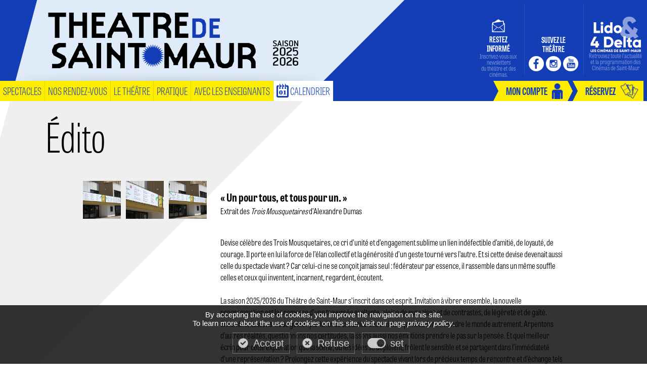

--- FILE ---
content_type: text/html;charset=UTF-8
request_url: https://www.theatresaintmaur.com/theatre/edito.htm
body_size: 12568
content:

	

<!DOCTYPE html>
<html xmlns="http://www.w3.org/1999/xhtml">
<head>
	<meta name="google-site-verification" content="tTT7iquTY8dzSmnviwLRpwWjP1h7QwzmjReck2MfCQ0" />
<meta name="viewport" content="width=device-width, initial-scale=1.0">
<meta http-equiv="Content-Type" content="text/html; charset=utf-8" />
<meta name="description" content="" />
<meta name="keywords" content="Th&eacute;&acirc;tre de saint Maur, spectacles, artistes, th&eacute;&acirc;tre classique et contemporain, concerts, op&eacute;ra, vari&eacute;t&eacute;s, cirque, danse" />
<META NAME="Author" CONTENT="Th&eacute;&acirc;tre de saint Maur">
<META NAME="Date-Creation-yyyymmdd" content="20150907">
<META NAME="revisit-after" CONTENT="15 days">
<META NAME="Category" CONTENT="Internet">
<META NAME="Publisher" CONTENT="Th&eacute;&acirc;tre de saint Maur">
<META NAME="Copyright" CONTENT="Th&eacute;&acirc;tre de saint Maur">




<title>Saint Maur Th&eacute;&acirc;tre: Accueil</title>
<link href="/css/tsm.css" type="text/css" rel="stylesheet">

     <link href="/css/edito.css?t=102307" type="text/css" rel="stylesheet"/>


<link media="screen" rel="stylesheet" href="/less/wrapper.less.css">



<!-- jQuery library - Please load it from Google API's -->
<script src="https://ajax.googleapis.com/ajax/libs/jquery/1.10.2/jquery.min.js" type="text/javascript"></script>

<!-- jQuery UI (Custom Download containing only Widget and Effects Core)
	 You can make your own at: http://jqueryui.com/download -->
<script src="/js/jquery-ui-1.10.3.custom.min.js" type="text/javascript"></script>

<script src=" https://general.adwm.info/js/global.min.js" type="text/javascript"></script>
<script src="https://general.adwm.info/js/jquery.cookie.js" type="text/javascript"></script> 
<script type="text/javascript" language="javascript" src="/js/javascript.js"></script>


	<link media="screen" rel="stylesheet" href="/css/jquery.fancybox.css" />
	<script src="/js/jquery.fancybox.min.js"></script>


<link media="screen" rel="stylesheet" href="/css/colorbox.css">
<script src="/js/jquery.colorbox.js"></script>
<script>
    $(document).ready(function(){
        //Examples of how to assign the ColorBox event to elements
        $("a[rel='photobox']").colorbox();
		$("a[rel='medias']").colorbox();
		$(".ajax").colorbox();``
		
		$(".cookiesAccepted").click(function(event){
			var d = new Date();
			$.cookie("COOKIE-ACCEPTED", "true");
			$.cookie("LASTCONN", "{ts '2026-01-21 22:23:07'}");
			$('#popIn').fadeOut();
			//lanceGA()
		})
	});
	
	$(window).scroll(function() {   
		/*if($(window).scrollTop() + $(window).height() > $(document).height() - 300) {
			console.log('bottom');
			$('#popIn').removeClass('masquer').addClass('visible');
		}*/
		if ($(window).scrollTop() > 0) {
			$('#popIn').removeClass('masquer').addClass('visible');
		}
		else if ($(window).scrollTop() == 0) {
			console.log('top');
			$('#popIn').removeClass('visible').addClass('masquer');
		} 
	});
			
	
	
	
    
</script>

<script src="//use.typekit.net/oii1hoq.js"></script>
<script>try{Typekit.load();}catch(e){}</script>


<!-- include jQuery + carouFredSel plugin -->

<style type="text/css">
	
		html, body{background-color:#ffffff;}
		
			.blocEntete{
				background-color:#143EB6 !important;
			}
			.pointeFooter{
				margin-top:-30px;
			}
			.fondGris{margin-top:40px;}
		
		a,a:link,a:active,a:visited{color:#143EB6;text-decoration:none; cursor:hand;}
		a:hover{ color:#000000;text-decoration:none;}
		ul#menu > li {color:#143EB6; background-color:#ffed00;}	
		ul#menu > li {color:#143EB6; background-color:#ffed00;}	
		ul#menu li div img{ background-color:#143EB6;}
		.blocMotscle .bgMotscle{color:#ffed00;}
		.blocPlus,.blocReserver{
			background-color:#ffed00;
		}
		.txtAlerte{color:#143EB6;}
		.couleurFond{background-color:#143EB6;}
		.blocTxt1 a,.blocTxt2 a,.blocTxt3 a{
			color:#143EB6;
			font-size:inherit;
			line-height:normal;
			font-family: "tablet-gothic-condensed",sans-serif;
			font-style: normal;
			font-weight: 700;
			text-decoration: underline;
		}
		.blocSupplementaire, .contenantTxt4 h3{
			color:#143EB6;
		}
		.fondSupplementaire{
			background-color:#143EB6;
		}
		.blocEnseignant2 a{
			color:#143EB6;
		}
		.couleur a{
			color:#143EB6;
		}
	
</style>


<link rel="stylesheet" href="https://code.jquery.com/ui/1.12.1/themes/base/jquery-ui.css">
<script src="https://code.jquery.com/ui/1.12.1/jquery-ui.js"></script>

<script type="text/javascript" src="https://general.adwm.info/js/css/tarteaucitron.css"></script>
<script type="text/javascript" src="https://general.adwm.info/js/tarteaucitron.js"></script>

	<script type="text/javascript">
	tarteaucitron.init({
	  "privacyUrl": "", /* Privacy policy url */

	  "hashtag": "#tarteaucitron", /* Open the panel with this hashtag */
	  "cookieName": "tartaucitron", /* Cookie name */

	  "orientation": "bottom", /* Banner position (top - bottom) */
	  "showAlertSmall": false, /* Show the small banner on bottom right */
	  "cookieslist": true, /* Show the cookie list */

	  "adblocker": false, /* Show a Warning if an adblocker is detected */
	  "AcceptAllCta" : true, /* Show the accept all button when highPrivacy on */
	  "highPrivacy": true, /* Disable auto consent */
	  "handleBrowserDNTRequest": false, /* If Do Not Track == 1, disallow all */

	  "removeCredit": false, /* Remove credit link */
	  "moreInfoLink": true, /* Show more info link */
	  "useExternalCss": false, /* If false, the tarteaucitron.css file will be loaded */

	  "readmoreLink": "/cookiespolicy" /* Change the default readmore link */
	});
</script>
</head>
    <body>

		
       	
		<div id="dialog">
		</div>
       
        
			
				<div class="globalContent">
					
					<div class="blocEnteteMobile">
						<a href="/index.htm" id="logoMob" style='background:url("/media/img/logo_headerTSM.png") left bottom no-repeat;'>
						<img class="libSaison_logo" alt="2526" title="2526" src="/media/img/saison_header2526.png" /></a>
						
						<div id="burger" class="menu-toggle">
						  <div class="hamburger"></div>
						  <div id="titreHamburger">MENU</div>
						</div>
						<div id="blocBurger">
							<div class="blocInfosEntete">
								<a href="https://theatresaintmaur.notre-billetterie.com/authentification" class="flag" id="flagCompte" style="color:#143EB6" target="_blank">mon compte</a>
								<a href="/reservez.htm" class="flag" id="flagReserver" style="color:#143EB6">réservez</a>
								<div class="blocNwlEntete">
									<a href="/inscription_newsletter.htm">
										<div class="pictoNwl"></div>
										<div class="txtInfos">
											<span>restez<br />inform&eacute;</span><br />
											Inscrivez-vous aux newsletters<br>du th&eacute;&acirc;tre et des cinémas.
										</div>
									</a>
								</div>
								
								<div class="blocSuivreEntete">
									<a href="">
										<div class="txtInfos">
											<span>suivez le<br />th&eacute;&acirc;tre</span><br />
											<a href="https://www.facebook.com/theatrestm?ref=hl" target="_blank"><img src="/media/img/facebook.png" width="30"></a>&nbsp;&nbsp;<a href="https://www.instagram.com/theatredesaintmaur/" target="_blank"><img src="/media/img/instagram.png" width="30"></a>&nbsp;&nbsp;<a href="https://www.youtube.com/channel/UCuF3P04I6tY4kRuLUSAEYWQ" target="_blank"><img src="/media/img/youtube.png" width="30"></a>
										</div>
									</a>
								</div>
								
									<div class="cinemaHeader">
										<a href="http://www.cinemas-theatresaintmaur.com" target="_blank"><img src="/media/img/logo_header.png" width="100"><br><span>Retrouvez toute l'actualité<br>et la programmation des<br>Cinémas de Saint-Maur</span></a>
									</div>
								
							</div>
							<div class="blocMenu">
								
									<!--[if !IE]> <-->

<style type="text/css">
	
				#menu li:nth-child(1):hover ul {
				 	width:100px;
				 	
						left: 50%;
				 		margin-left:-50px;
					
				}
				ul#menu li:nth-child(1):hover ul li:nth-child(1){width:100px; height:10px; line-height:0px; text-align:center; margin-top:-10px;}
				
						ul#menu li:nth-child(1):hover ul li:nth-child(2){
							width:100px;
						}
						
						ul#menu li:nth-child(1):hover ul li:nth-child(3){
							width:100px;
						}
						
						ul#menu li:nth-child(1):hover ul li:nth-child(4){
							width:100px;
						}
						
						ul#menu li:nth-child(1):hover ul li:nth-child(5){
							width:100px;
						}
						
						ul#menu li:nth-child(1):hover ul li:nth-child(6){
							width:100px;
						}
						
						ul#menu li:nth-child(1):hover ul li:nth-child(7){
							width:100px;
						}
						
						ul#menu li:nth-child(1):hover ul li:nth-child(8){
							width:100px;
						}
						
						ul#menu li:nth-child(1):hover ul li:nth-child(9){
							width:100px;
						}
						
						ul#menu li:nth-child(1):hover ul li:nth-child(10){
							width:100px;
						}
						
				#menu li:nth-child(2):hover ul {
				 	width:130px;
				 	
						left: 50%;
				 		margin-left:-65px;
					
				}
				ul#menu li:nth-child(2):hover ul li:nth-child(1){width:130px; height:10px; line-height:0px; text-align:center; margin-top:-10px;}
				
						ul#menu li:nth-child(2):hover ul li:nth-child(2){
							width:130px;
						}
						
						ul#menu li:nth-child(2):hover ul li:nth-child(3){
							width:130px;
						}
						
						ul#menu li:nth-child(2):hover ul li:nth-child(4){
							width:130px;
						}
						
						ul#menu li:nth-child(2):hover ul li:nth-child(5){
							width:130px;
						}
						
						ul#menu li:nth-child(2):hover ul li:nth-child(6){
							width:130px;
						}
						
						ul#menu li:nth-child(2):hover ul li:nth-child(7){
							width:130px;
						}
						
						ul#menu li:nth-child(2):hover ul li:nth-child(8){
							width:130px;
						}
						
						ul#menu li:nth-child(2):hover ul li:nth-child(9){
							width:130px;
						}
						
				#menu li:nth-child(3):hover ul {
				 	width:100px;
				 	
						left: 50%;
				 		margin-left:-50px;
					
				}
				ul#menu li:nth-child(3):hover ul li:nth-child(1){width:100px; height:10px; line-height:0px; text-align:center; margin-top:-10px;}
				
						ul#menu li:nth-child(3):hover ul li:nth-child(2){
							width:100px;
						}
						
						ul#menu li:nth-child(3):hover ul li:nth-child(3){
							width:100px;
						}
						
						ul#menu li:nth-child(3):hover ul li:nth-child(4){
							width:100px;
						}
						
						ul#menu li:nth-child(3):hover ul li:nth-child(5){
							width:100px;
						}
						
						ul#menu li:nth-child(3):hover ul li:nth-child(6){
							width:100px;
						}
						
						ul#menu li:nth-child(3):hover ul li:nth-child(7){
							width:100px;
						}
						
				#menu li:nth-child(4):hover ul {
				 	width:160px;
				 	
						left: 50%;
				 		margin-left:-80px;
					
				}
				ul#menu li:nth-child(4):hover ul li:nth-child(1){width:160px; height:10px; line-height:0px; text-align:center; margin-top:-10px;}
				
						ul#menu li:nth-child(4):hover ul li:nth-child(2){
							width:160px;
						}
						
						ul#menu li:nth-child(4):hover ul li:nth-child(3){
							width:160px;
						}
						
						ul#menu li:nth-child(4):hover ul li:nth-child(4){
							width:160px;
						}
						
						ul#menu li:nth-child(4):hover ul li:nth-child(5){
							width:160px;
						}
						
				#menu li:nth-child(5):hover ul {
				 	width:180px;
				 	
						left: 50%;
				 		margin-left:-90px;
					
				}
				ul#menu li:nth-child(5):hover ul li:nth-child(1){width:180px; height:10px; line-height:0px; text-align:center; margin-top:-10px;}
				
						ul#menu li:nth-child(5):hover ul li:nth-child(2){
							width:180px;
						}
						
						ul#menu li:nth-child(5):hover ul li:nth-child(3){
							width:180px;
						}
						

</style>

<ul id="menu">
    
            <li>
            	<a href="/saison/spectacles.htm">spectacles</a>
            	<ul>
                	<li><img src="/media/img/menu_fleche.png" width="20"></li>
                	
                			<li><a href="/saison/spectacles.htm">Toute la saison<img src="/media/img/traitMenu.png"></a></li>
                    	
                			<li><a href="/saison/spectacles/theatre.htm">Théâtre<img src="/media/img/traitMenu.png"></a></li>
                    	
                			<li><a href="/saison/spectacles/musique.htm">Musique<img src="/media/img/traitMenu.png"></a></li>
                    	
                			<li><a href="/saison/spectacles/danse.htm">Danse<img src="/media/img/traitMenu.png"></a></li>
                    	
                			<li><a href="/saison/spectacles/humour.htm">Humour<img src="/media/img/traitMenu.png"></a></li>
                    	
                			<li><a href="/saison/spectacles/marionnette.htm">Marionnette<img src="/media/img/traitMenu.png"></a></li>
                    	
                			<li><a href="/saison/spectacles/jeune_public.htm">Jeune public<img src="/media/img/traitMenu.png"></a></li>
                    	
                			<li><a href="/saison/spectacles/creation.htm">Création<img src="/media/img/traitMenu.png"></a></li>
                    	
                			<li><a href="/saison/archives.htm">Archives PDF</a></li>
                    	
                </ul>
            </li>
			
            <li>
            	<a href="/rdv/rendez_vous.htm">nos rendez-vous</a>
            	<ul>
                	<li><img src="/media/img/menu_fleche.png" width="20"></li>
                	
                			<li><a href="/rdv/rendez_vous.htm">Tous<img src="/media/img/traitMenu.png"></a></li>
                    	
                			<li><a href="/rdv/rendez_vous/avant-scenes.htm">Avant-scènes<img src="/media/img/traitMenu.png"></a></li>
                    	
                			<li><a href="/rdv/rendez_vous/les-p_tits-artistes.htm">Les P'tits artistes<img src="/media/img/traitMenu.png"></a></li>
                    	
                			<li><a href="/rdv/rendez_vous/repetitions-publiques.htm">Répétitions publiques<img src="/media/img/traitMenu.png"></a></li>
                    	
                			<li><a href="/rdv/rendez_vous/conferences.htm">Conférences<img src="/media/img/traitMenu.png"></a></li>
                    	
                			<li><a href="/rdv/rendez_vous/expositions.htm">Expositions<img src="/media/img/traitMenu.png"></a></li>
                    	
                			<li><a href="/rdv/rendez_vous/ateliers-d_ecriture.htm">Ateliers d'écriture<img src="/media/img/traitMenu.png"></a></li>
                    	
                			<li><a href="/rdv/ateliers_theatre.htm">Ateliers th&eacute;&acirc;tre</a></li>
                    	
                </ul>
            </li>
			
            <li>
            	<a href="/theatre/edito.htm">le th&eacute;&acirc;tre</a>
            	<ul>
                	<li><img src="/media/img/menu_fleche.png" width="20"></li>
                	
                			<li><a href="/theatre/edito.htm">&Eacute;dito<img src="/media/img/traitMenu.png"></a></li>
                    	
                			<li><a href="/theatre/projet.htm">Le projet<img src="/media/img/traitMenu.png"></a></li>
                    	
                			<li><a href="/theatre/equipe.htm">L'&eacute;quipe<img src="/media/img/traitMenu.png"></a></li>
                    	
                			<li><a href="/theatre/residences_productions.htm">Les r&eacute;sidences et les productions<img src="/media/img/traitMenu.png"></a></li>
                    	
                			<li><a href="/theatre/partenaires.htm">Les partenaires<img src="/media/img/traitMenu.png"></a></li>
                    	
                			<li><a href="/theatre/technique.htm">La technique</a></li>
                    	
                </ul>
            </li>
			
            <li>
            	<a href="/pratique/infos_billetterie.htm">pratique</a>
            	<ul>
                	<li><img src="/media/img/menu_fleche.png" width="20"></li>
                	
                			<li><a href="/pratique/infos_billetterie.htm">Infos billetterie<img src="/media/img/traitMenu.png"></a></li>
                    	
                			<li><a href="/pratique/plan_acces.htm">Plan d'acc&egrave;s<img src="/media/img/traitMenu.png"></a></li>
                    	
                			<li><a href="/pratique/serestaurer.htm">Se restaurer<img src="/media/img/traitMenu.png"></a></li>
                    	
                			<li><a href="/pratique/accessibilite.htm">Accessibilit&eacute;</a></li>
                    	
                </ul>
            </li>
			
            <li>
            	<a href="/enseignants/enseignants.htm">Avec les enseignants</a>
            	<ul>
                	<li><img src="/media/img/menu_fleche.png" width="20"></li>
                	
                			<li><a href="/enseignants/enseignants.htm">Programmation scolaire<img src="/media/img/traitMenu.png"></a></li>
                    	
                			<li><a href="/enseignants/echos_des_ecoles.htm">Les Echos des écoles</a></li>
                    	
                </ul>
            </li>
			
	<li>
        <a href="/calendrier.htm" id="menuCalendar">
            <div><img src="/media/img/picto_calendrier.png" width="24" align="absmiddle"></div>
            <div>calendrier</div>
        </a>
    </li>
	<li class="blocPanier">
        <a href="https://theatresaintmaur.notre-billetterie.com/authentification" class="flag" id="flagCompte" style="color:#143EB6" target="_blank">mon compte</a>
		<a href="/reservez.htm" class="flag" id="flagReserver" style="color:#143EB6">r&eacute;servez</a>
		
		
		
	</li>
	
    
</ul> 
								
							</div>
						</div>
					</div>
					<div class="blocEnteteDesktop">
						<a href="/index.htm"><div class="zoneCliquable"></div></a>
						<div style="width:800px; height:800px; background:transparent url('/media/img/frise_entete_secondaire.png') left top no-repeat; background-size: 100%; position:absolute; z-index:5; text-align:left;">
							<img class="libSaison_logo" alt="2526" title="2526" src="/media/img/saison_header2526.png" /> 
						</div>
						<div class="blocEntete">
							<div class="blocInfosEntete">
								<div class="blocNwlEntete">
									<a href="/inscription_newsletter.htm">
										<div class="pictoNwl"></div>
										<div class="txtInfos">
											<span>restez<br />inform&eacute;</span><br />
											Inscrivez-vous aux newsletters<br>du th&eacute;&acirc;tre et des cinémas.
										</div>
									</a>
								</div>
								
								<div class="blocSuivreEntete">
									<a href="">
										<div class="pictoSuivre"></div>
										<div class="txtInfos">
											<span>suivez le<br />th&eacute;&acirc;tre</span><br />
											<a href="https://www.facebook.com/theatrestm?ref=hl" target="_blank"><img src="/media/img/facebook.png" width="30"></a>&nbsp;&nbsp;<a href="https://www.instagram.com/theatredesaintmaur/" target="_blank"><img src="/media/img/instagram.png" width="30"></a>&nbsp;&nbsp;<a href="https://www.youtube.com/channel/UCuF3P04I6tY4kRuLUSAEYWQ" target="_blank"><img src="/media/img/youtube.png" width="30"></a>
										</div>
									</a>
								</div>
								
									<div class="cinemaHeader">
										<a href="http://www.cinemas-theatresaintmaur.com" target="_blank"><img src="/media/img/logo_header.png" width="100"><br><span>Retrouvez toute l'actualité<br>et la programmation des<br>Cinémas de Saint-Maur</span></a>
									</div>
								
							</div>
							<div class="blocMenu">
								
									<!--[if !IE]> <-->

<style type="text/css">
	
				#menu li:nth-child(1):hover ul {
				 	width:100px;
				 	
						left: 50%;
				 		margin-left:-50px;
					
				}
				ul#menu li:nth-child(1):hover ul li:nth-child(1){width:100px; height:10px; line-height:0px; text-align:center; margin-top:-10px;}
				
						ul#menu li:nth-child(1):hover ul li:nth-child(2){
							width:100px;
						}
						
						ul#menu li:nth-child(1):hover ul li:nth-child(3){
							width:100px;
						}
						
						ul#menu li:nth-child(1):hover ul li:nth-child(4){
							width:100px;
						}
						
						ul#menu li:nth-child(1):hover ul li:nth-child(5){
							width:100px;
						}
						
						ul#menu li:nth-child(1):hover ul li:nth-child(6){
							width:100px;
						}
						
						ul#menu li:nth-child(1):hover ul li:nth-child(7){
							width:100px;
						}
						
						ul#menu li:nth-child(1):hover ul li:nth-child(8){
							width:100px;
						}
						
						ul#menu li:nth-child(1):hover ul li:nth-child(9){
							width:100px;
						}
						
						ul#menu li:nth-child(1):hover ul li:nth-child(10){
							width:100px;
						}
						
				#menu li:nth-child(2):hover ul {
				 	width:130px;
				 	
						left: 50%;
				 		margin-left:-65px;
					
				}
				ul#menu li:nth-child(2):hover ul li:nth-child(1){width:130px; height:10px; line-height:0px; text-align:center; margin-top:-10px;}
				
						ul#menu li:nth-child(2):hover ul li:nth-child(2){
							width:130px;
						}
						
						ul#menu li:nth-child(2):hover ul li:nth-child(3){
							width:130px;
						}
						
						ul#menu li:nth-child(2):hover ul li:nth-child(4){
							width:130px;
						}
						
						ul#menu li:nth-child(2):hover ul li:nth-child(5){
							width:130px;
						}
						
						ul#menu li:nth-child(2):hover ul li:nth-child(6){
							width:130px;
						}
						
						ul#menu li:nth-child(2):hover ul li:nth-child(7){
							width:130px;
						}
						
						ul#menu li:nth-child(2):hover ul li:nth-child(8){
							width:130px;
						}
						
						ul#menu li:nth-child(2):hover ul li:nth-child(9){
							width:130px;
						}
						
				#menu li:nth-child(3):hover ul {
				 	width:100px;
				 	
						left: 50%;
				 		margin-left:-50px;
					
				}
				ul#menu li:nth-child(3):hover ul li:nth-child(1){width:100px; height:10px; line-height:0px; text-align:center; margin-top:-10px;}
				
						ul#menu li:nth-child(3):hover ul li:nth-child(2){
							width:100px;
						}
						
						ul#menu li:nth-child(3):hover ul li:nth-child(3){
							width:100px;
						}
						
						ul#menu li:nth-child(3):hover ul li:nth-child(4){
							width:100px;
						}
						
						ul#menu li:nth-child(3):hover ul li:nth-child(5){
							width:100px;
						}
						
						ul#menu li:nth-child(3):hover ul li:nth-child(6){
							width:100px;
						}
						
						ul#menu li:nth-child(3):hover ul li:nth-child(7){
							width:100px;
						}
						
				#menu li:nth-child(4):hover ul {
				 	width:160px;
				 	
						left: 50%;
				 		margin-left:-80px;
					
				}
				ul#menu li:nth-child(4):hover ul li:nth-child(1){width:160px; height:10px; line-height:0px; text-align:center; margin-top:-10px;}
				
						ul#menu li:nth-child(4):hover ul li:nth-child(2){
							width:160px;
						}
						
						ul#menu li:nth-child(4):hover ul li:nth-child(3){
							width:160px;
						}
						
						ul#menu li:nth-child(4):hover ul li:nth-child(4){
							width:160px;
						}
						
						ul#menu li:nth-child(4):hover ul li:nth-child(5){
							width:160px;
						}
						
				#menu li:nth-child(5):hover ul {
				 	width:180px;
				 	
						left: 50%;
				 		margin-left:-90px;
					
				}
				ul#menu li:nth-child(5):hover ul li:nth-child(1){width:180px; height:10px; line-height:0px; text-align:center; margin-top:-10px;}
				
						ul#menu li:nth-child(5):hover ul li:nth-child(2){
							width:180px;
						}
						
						ul#menu li:nth-child(5):hover ul li:nth-child(3){
							width:180px;
						}
						

</style>

<ul id="menu">
    
            <li>
            	<a href="/saison/spectacles.htm">spectacles</a>
            	<ul>
                	<li><img src="/media/img/menu_fleche.png" width="20"></li>
                	
                			<li><a href="/saison/spectacles.htm">Toute la saison<img src="/media/img/traitMenu.png"></a></li>
                    	
                			<li><a href="/saison/spectacles/theatre.htm">Théâtre<img src="/media/img/traitMenu.png"></a></li>
                    	
                			<li><a href="/saison/spectacles/musique.htm">Musique<img src="/media/img/traitMenu.png"></a></li>
                    	
                			<li><a href="/saison/spectacles/danse.htm">Danse<img src="/media/img/traitMenu.png"></a></li>
                    	
                			<li><a href="/saison/spectacles/humour.htm">Humour<img src="/media/img/traitMenu.png"></a></li>
                    	
                			<li><a href="/saison/spectacles/marionnette.htm">Marionnette<img src="/media/img/traitMenu.png"></a></li>
                    	
                			<li><a href="/saison/spectacles/jeune_public.htm">Jeune public<img src="/media/img/traitMenu.png"></a></li>
                    	
                			<li><a href="/saison/spectacles/creation.htm">Création<img src="/media/img/traitMenu.png"></a></li>
                    	
                			<li><a href="/saison/archives.htm">Archives PDF</a></li>
                    	
                </ul>
            </li>
			
            <li>
            	<a href="/rdv/rendez_vous.htm">nos rendez-vous</a>
            	<ul>
                	<li><img src="/media/img/menu_fleche.png" width="20"></li>
                	
                			<li><a href="/rdv/rendez_vous.htm">Tous<img src="/media/img/traitMenu.png"></a></li>
                    	
                			<li><a href="/rdv/rendez_vous/avant-scenes.htm">Avant-scènes<img src="/media/img/traitMenu.png"></a></li>
                    	
                			<li><a href="/rdv/rendez_vous/les-p_tits-artistes.htm">Les P'tits artistes<img src="/media/img/traitMenu.png"></a></li>
                    	
                			<li><a href="/rdv/rendez_vous/repetitions-publiques.htm">Répétitions publiques<img src="/media/img/traitMenu.png"></a></li>
                    	
                			<li><a href="/rdv/rendez_vous/conferences.htm">Conférences<img src="/media/img/traitMenu.png"></a></li>
                    	
                			<li><a href="/rdv/rendez_vous/expositions.htm">Expositions<img src="/media/img/traitMenu.png"></a></li>
                    	
                			<li><a href="/rdv/rendez_vous/ateliers-d_ecriture.htm">Ateliers d'écriture<img src="/media/img/traitMenu.png"></a></li>
                    	
                			<li><a href="/rdv/ateliers_theatre.htm">Ateliers th&eacute;&acirc;tre</a></li>
                    	
                </ul>
            </li>
			
            <li>
            	<a href="/theatre/edito.htm">le th&eacute;&acirc;tre</a>
            	<ul>
                	<li><img src="/media/img/menu_fleche.png" width="20"></li>
                	
                			<li><a href="/theatre/edito.htm">&Eacute;dito<img src="/media/img/traitMenu.png"></a></li>
                    	
                			<li><a href="/theatre/projet.htm">Le projet<img src="/media/img/traitMenu.png"></a></li>
                    	
                			<li><a href="/theatre/equipe.htm">L'&eacute;quipe<img src="/media/img/traitMenu.png"></a></li>
                    	
                			<li><a href="/theatre/residences_productions.htm">Les r&eacute;sidences et les productions<img src="/media/img/traitMenu.png"></a></li>
                    	
                			<li><a href="/theatre/partenaires.htm">Les partenaires<img src="/media/img/traitMenu.png"></a></li>
                    	
                			<li><a href="/theatre/technique.htm">La technique</a></li>
                    	
                </ul>
            </li>
			
            <li>
            	<a href="/pratique/infos_billetterie.htm">pratique</a>
            	<ul>
                	<li><img src="/media/img/menu_fleche.png" width="20"></li>
                	
                			<li><a href="/pratique/infos_billetterie.htm">Infos billetterie<img src="/media/img/traitMenu.png"></a></li>
                    	
                			<li><a href="/pratique/plan_acces.htm">Plan d'acc&egrave;s<img src="/media/img/traitMenu.png"></a></li>
                    	
                			<li><a href="/pratique/serestaurer.htm">Se restaurer<img src="/media/img/traitMenu.png"></a></li>
                    	
                			<li><a href="/pratique/accessibilite.htm">Accessibilit&eacute;</a></li>
                    	
                </ul>
            </li>
			
            <li>
            	<a href="/enseignants/enseignants.htm">Avec les enseignants</a>
            	<ul>
                	<li><img src="/media/img/menu_fleche.png" width="20"></li>
                	
                			<li><a href="/enseignants/enseignants.htm">Programmation scolaire<img src="/media/img/traitMenu.png"></a></li>
                    	
                			<li><a href="/enseignants/echos_des_ecoles.htm">Les Echos des écoles</a></li>
                    	
                </ul>
            </li>
			
	<li>
        <a href="/calendrier.htm" id="menuCalendar">
            <div><img src="/media/img/picto_calendrier.png" width="24" align="absmiddle"></div>
            <div>calendrier</div>
        </a>
    </li>
	<li class="blocPanier">
        <a href="https://theatresaintmaur.notre-billetterie.com/authentification" class="flag" id="flagCompte" style="color:#143EB6" target="_blank">mon compte</a>
		<a href="/reservez.htm" class="flag" id="flagReserver" style="color:#143EB6">r&eacute;servez</a>
		
		
		
	</li>
	
    
</ul> 
								
							</div>                  
						</div>
					</div>
					
						<div class="grosTitre">
								<h1>
									&Eacute;dito 
								</h1>
						</div>
					

    <div class="centerBloc">
    	
        
    <div class="blocG">
        
                    <div style="width:75px; height:85px; float:left; display:inline; ">
                        <a href="https://photo.theatresaintmaur.info/media/s/258/258/dsc05978_500_500.jpg" style="cursor:hand;" rel="photobox" title="">
                            <img src="https://photo.theatresaintmaur.info/media/s/258/258/dsc05978_500_500r.jpg" border="0" width="75"  alt=""  />
                        </a>
                    </div>
                    
                    <div style="width:75px; height:85px; float:left; display:inline; margin-left:10px;">
                        <a href="https://photo.theatresaintmaur.info/media/s/258/258/dsc05984_bis_500_500.jpg" style="cursor:hand;" rel="photobox" title="">
                            <img src="https://photo.theatresaintmaur.info/media/s/258/258/dsc05984_bis_500_500r.jpg" border="0" width="75"  alt=""  />
                        </a>
                    </div>
                    
                    <div style="width:75px; height:85px; float:left; display:inline; margin-left:10px;">
                        <a href="https://photo.theatresaintmaur.info/media/s/258/258/capture_d_ecran_2025-06-17_182130_500_500.jpg" style="cursor:hand;" rel="photobox" title="">
                            <img src="https://photo.theatresaintmaur.info/media/s/258/258/capture_d_ecran_2025-06-17_182130_500_500r.jpg" border="0" width="75"  alt=""  />
                        </a>
                    </div>
                    
    </div>

        <div class="blocD">
        	<p><span style="font-size: 22px;"><strong>&laquo; Un pour tous, et tous pour un. &raquo;</strong></span><br />Extrait des <em>Trois Mousquetaires</em> d&rsquo;Alexandre Dumas<em><br /></em></p>
<p><br />Devise c&eacute;l&egrave;bre des Trois Mousquetaires, ce cri d&rsquo;unit&eacute; et d&rsquo;engagement sublime un lien ind&eacute;fectible d&rsquo;amiti&eacute;, de loyaut&eacute;, de courage. Il porte en lui la force de l&rsquo;&eacute;lan collectif et la g&eacute;n&eacute;rosit&eacute; d&rsquo;un geste tourn&eacute; vers l&rsquo;autre. Et si cette devise devenait aussi celle du spectacle vivant&nbsp;? Car celui-ci ne se con&ccedil;oit jamais seul : f&eacute;d&eacute;rateur par essence, il rassemble dans un m&ecirc;me souffle celles et ceux qui inventent, incarnent, regardent, &eacute;coutent.<br /><br />La saison 2025/2026 du Th&eacute;&acirc;tre de Saint-Maur s&rsquo;inscrit dans cet esprit. Invitation &agrave; vibrer ensemble, la nouvelle programmation est la promesse d&rsquo;une travers&eacute;e exaltante, pleine de surprises et de contrastes, de l&eacute;g&egrave;ret&eacute; et de ga&icirc;t&eacute;. Ensemble, laissons-nous guider par la force cr&eacute;atrice des artistes qui nous font entendre le monde autrement. Arpentons d&rsquo;autres r&eacute;alit&eacute;s, questionnons nos certitudes, laissons aussi nos &eacute;motions prendre le pas sur la pens&eacute;e. Et quel meilleur &eacute;crin pour cette exploration que la sc&egrave;ne, o&ugrave; les id&eacute;es se d&eacute;ploient, fr&ocirc;lent le sensible et se partagent dans l&rsquo;imm&eacute;diatet&eacute; d&rsquo;une repr&eacute;sentation ? Prolongez cette exp&eacute;rience du spectacle vivant lors de pr&eacute;cieux temps de rencontre et d&rsquo;&eacute;change tels que les bords de plateau, les r&eacute;p&eacute;titions publiques ou les ateliers de pratique artistique.<br /><br />C&rsquo;est votre pr&eacute;sence attentive, curieuse, vivante qui donne vie &agrave; ce que nous imaginons. Le Th&eacute;&acirc;tre bat au rythme de cette union fragile et puissante &agrave; la fois : celle des corps, des voix et des &eacute;motions partag&eacute;es. Alors pour cette saison, une seule devise : un pour tous, et tous au Th&eacute;&acirc;tre !<br /><br /></p>
<p><strong>Priscille Descout, Directrice</strong></p>


        </div>	
    </div>

			
				
					<div class="espacement">&nbsp;</div>
				</div>
				
				<footer>
					<section id="footerWhite">
						
							<div id="contentPopIn" style="display: none;">
								<div id="popIn" class="masquer">
									<a href="javascript:void(0);" id="closePopIn" class="cookiesAccepted"></a>
									<h3>Suivez-nous sur Facebook</h3><br>
									<iframe src="https://www.facebook.com/plugins/like.php?href=https%3A%2F%2Fwww.facebook.com%2Ftheatrestm%3Fref%3Dhl&width=77&layout=box_count&action=like&size=large&show_faces=true&share=true&height=65&appId" width="77" height="90" style="border:none;overflow:hidden" scrolling="no" frameborder="0" allowTransparency="true" allow="encrypted-media"></iframe>
								</div>
							</div>
						
						<div id="contenant1">
							<div class="contenantLogoFooter">
								<img src="/media/img/logo_footer.png" width="100%">
							</div>
							<div class="contenantContactsFooter">
								
								<div class="contactsFooter">
									20 rue de la Libert&eacute;<br />
									94100 Saint-Maur-des-Foss&eacute;s<br />
									<span><a href="/pratique/plan_acces.htm" style="color:#143EB6">Comment venir ?</a></span><br />
									T&eacute;l. 01 48 89 22 11<br />
								</div>
								<div class="reservationFooter">
									<div class="pointeReservation"></div>
									<div class="reservationHaut">&nbsp;r&eacute;servation</div>
									<div class="reservationBas">&nbsp;01 48 89 99 10</div>
								</div>
							</div>
						</div>
						<div id="blocQuadiptyque">
							<div class="blocDiptyque">
								<div class="liensFooter">
									
										<span>spectacles</span><br />
									<a href="/saison/spectacles.htm" style="color:#666666;">Toute la saison</a><br /> <a href="/saison/spectacles/theatre.htm" style="color:#666666;">Théâtre</a><br /> <a href="/saison/spectacles/musique.htm" style="color:#666666;">Musique</a><br /> <a href="/saison/spectacles/danse.htm" style="color:#666666;">Danse</a><br /> <a href="/saison/spectacles/humour.htm" style="color:#666666;">Humour</a><br /> <a href="/saison/spectacles/marionnette.htm" style="color:#666666;">Marionnette</a><br /> <a href="/saison/spectacles/jeune_public.htm" style="color:#666666;">Jeune public</a><br /> <a href="/saison/spectacles/creation.htm" style="color:#666666;">Création</a><br /> <a href="/saison/archives.htm" style="color:#666666;">Archives PDF</a><br /> 
								</div>
								
								<div class="liensFooter">
									
										<span>nos rendez-vous</span><br />
									<a href="/rdv/rendez_vous.htm" style="color:#666666;">Tous</a><br /> <a href="/rdv/rendez_vous/avant-scenes.htm" style="color:#666666;">Avant-scènes</a><br /> <a href="/rdv/rendez_vous/les-p_tits-artistes.htm" style="color:#666666;">Les P'tits artistes</a><br /> <a href="/rdv/rendez_vous/repetitions-publiques.htm" style="color:#666666;">Répétitions publiques</a><br /> <a href="/rdv/rendez_vous/conferences.htm" style="color:#666666;">Conférences</a><br /> <a href="/rdv/rendez_vous/expositions.htm" style="color:#666666;">Expositions</a><br /> <a href="/rdv/rendez_vous/ateliers-d_ecriture.htm" style="color:#666666;">Ateliers d'écriture</a><br /> <a href="/rdv/ateliers_theatre.htm" style="color:#666666;">Ateliers th&eacute;&acirc;tre</a><br /> 
								</div>
								</div> <div class="blocDiptyque">
								<div class="liensFooter">
									
										<span>le th&eacute;&acirc;tre</span><br />
									<a href="/theatre/edito.htm" style="color:#666666;">&Eacute;dito</a><br /> <a href="/theatre/projet.htm" style="color:#666666;">Le projet</a><br /> <a href="/theatre/equipe.htm" style="color:#666666;">L'&eacute;quipe</a><br /> <a href="/theatre/residences_productions.htm" style="color:#666666;">Les r&eacute;sidences et les productions</a><br /> <a href="/theatre/partenaires.htm" style="color:#666666;">Les partenaires</a><br /> <a href="/theatre/technique.htm" style="color:#666666;">La technique</a><br /> 
								</div>
								
								<div class="liensFooter">
									
										<span>pratique</span><br />
									<a href="/pratique/infos_billetterie.htm" style="color:#666666;">Infos billetterie</a><br /> <a href="/pratique/plan_acces.htm" style="color:#666666;">Plan d'acc&egrave;s</a><br /> <a href="/pratique/serestaurer.htm" style="color:#666666;">Se restaurer</a><br /> <a href="/pratique/accessibilite.htm" style="color:#666666;">Accessibilit&eacute;</a><br /> 
								</div>
								</div> 
						</div>
						<div class="liensFooter" id="lastBlock">
							
								<span>Avec les enseignants</span><br />
							<a href="/enseignants/enseignants.htm" style="color:#666666;">Programmation scolaire</a><br /> <a href="/enseignants/echos_des_ecoles.htm" style="color:#666666;">Les Echos des écoles</a><br /> <br />

							<span>recherche dans la saison en cours</span><br />
							<form name="formRecherche" id="formRecherche" action="/saison/spectacles.htm" method="post">
								
								

			<script language="javascript">
			 if(!$){
				jqs=document.createElement('script');
				jqs.type="text/javascript";
				jqs.src="https://ajax.googleapis.com/ajax/libs/jquery/1.10.4/jquery.js";
				document.getElementsByTagName('head')[0].appendChild(jqs);
			}
			 if(!$.ui){
				jqs=document.createElement('script');
				jqs.type="text/javascript";
				jqs.src="https://ajax.googleapis.com/ajax/libs/jqueryui/1.10.4/jquery-ui.js";
				document.getElementsByTagName('head')[0].appendChild(jqs);
				$("head").append(
					$(document.createElement("link")).attr({rel:"stylesheet", type:"text/css", href:"https://ajax.googleapis.com/ajax/libs/jqueryui/1.10.4/themes/base/jquery-ui.css"})
				);		}
			</script>
		<style>
			.ui-autocomplete-loading { background: white url('https://general.adwm.info/img/loading.gif') right center no-repeat; }
		</style>
		
		<input type="text" name="rech" id="rech" value="" class="recherche" style="" onchange=";if (this.value == '') {$('#rechId').val('')}" onblur="" onclick="" onKeyUp="" placeholder="Spectacle, artiste,..."  />
		<input type="hidden" name="rechId" id="rechId" value="" onclick=""  class="" />
	

	
<script language="JavaScript">

		
				

		$(function() {
				$("#rech").autocomplete({
					source: function(request, response) {
					$.ajax({
					  url: "/json/json_spectacle.json",
					  data: { term: $("#rech").val()  },
					  dataType: "json",
					  type: "POST",
						success: function(data){
						$("#rech" ).removeClass("ui-autocomplete-inputOK");
						if (data.success === "true" && data.data.length > 0) {
							var transformedData = data.data.map(item => {
								var id = item.lineID ? parseInt(item.lineID.split('_')[1], 10) : item.lineId ? parseInt(item.lineId.split('_')[1], 10) : null;
								var label = item[""] || item.label || item["/json/json_spectacle.json".match(/\/json\/json_(.*?).json$/)[1] + "Lib"];
								return { ...item, id: id, label: label };
							});
							response(transformedData);
						} else if(!data.length){
						var result = [
							{
							label: 'Aucun résultat ne correspond à votre recherche', 
							value: 0
							}
						];
						response(result);
						}
						else
							response(data);
					  }
					});
				  },
					change: function( event, ui ) {
						/* $("#rech" ).removeClass("ui-autocomplete-inputOK");
						$("#rechId" ).val(""); */
						
					},
					select: function(event, ui) {
						if (ui.item.label == "Aucun résultat ne correspond à votre recherche") {
							$("#rech" ).removeClass("ui-autocomplete-inputOK");
							
							$("#rech" ).blur();
							return false;
						}
						else {
							var regex = /(<([^>]+)>)/ig;
							var labelSansHtml = ui.item.label.replace(regex, "");
							$('#rech').val(labelSansHtml);
							$('#rechId').val(ui.item.id);
							
							$("#rech:not(.ui-autocomplete-inputOK)" ).addClass("ui-autocomplete-inputOK");
							$("#rech" ).blur();
							return false;
						}
					},
					search: function(){
						$('#rechId').val("");
						
					},
					open: function(data){
						$('#rechId').val("");
						
					}
					  
					  
					  
					  
				});

			$.ui.autocomplete.prototype._renderItem = function (ul, item) {
				
				return $("<li></li>")
						.data("item.autocomplete", item)
						.append("<a>" + item.label + "</a>")
						.appendTo(ul);
			};		
		});

	</script>

								&nbsp;<input type="image" src="/media/img/bt_recherche.png" align="absmiddle" width="20" />
							</form>
							<div class="traitFooter"></div>
							<a href="/saison/archives.htm" style="color:#666666;">Consulter les archives des saisons pr&eacute;c&eacute;dentes</a><br />
							<p><a href="/mentions_legales.htm" style="color:#666666;">Mentions l&eacute;gales</a> - <a href="/cgvinternet.htm" style="color:#666666;">CGV</a><br>
							<a href="/politique_confidentialite.htm" style="color:#666666;">Politique de confidentialit&eacute;</a><br>
							<a href="javascript:tarteaucitron.userInterface.openPanel();" style="color:#666666;">Gestion des cookies</a></p>
						</div>    
					</section>
					<section class="footerGris">
						<div class="contenantFooterGris">
							<div class="blocGris">
								<div class="txtGris">restez inform&Eacute; !</div>
								<a href="/inscription_newsletter.htm" style="color:#666666;">
								<div class="blocNwl">
									<div class="pictoNwl2"></div>
									<div class="inscriptionNwl">Inscrivez-vous<br />&agrave; la newsletter.</div>
								</div>
								</a>
							</div>
							<div class="blocGris">  
								<a href="/avis.htm" style="color:#666666;">                          
								<div class="pictoAvis2"></div>
								<div class="txtGris">votre<br />avis nous<br />int&eacute;resse !</div>
								</a>
							</div>
							<div class="blocGris">                            
								<div class="txtGris">
									Suivez-nous...<br />
									<a href="https://www.facebook.com/theatrestm?ref=hl" target="_blank"><img src="/media/img/facebook2.png" width="30"></a>&nbsp;&nbsp;<a href="https://www.instagram.com/theatredesaintmaur/" target="_blank"><img src="/media/img/instagram2.png" width="30"></a>&nbsp;&nbsp;<a href="https://twitter.com/TheatreStMaur" target="_blank"><img src="/media/img/twitter2.png" width="30"></a>&nbsp;&nbsp;<a href="https://www.youtube.com/channel/UCuF3P04I6tY4kRuLUSAEYWQ" target="_blank"><img src="/media/img/youtube2.png" width="30"></a>
								</div>
							</div>
							<div class="blocGris">                            
								<div class="txtGris2">t&eacute;l&eacute;chargement</div>
								
										<div class="blocPdf">
											<a href="https://document.theatresaintmaur.info//133/133/documents/catDoc542/web_brochure_saison_culturelle.pdf" target="_blank" style="color:#666666;">
												<div class="pictoPdf"></div>
												<div class="titrePdf">Brochure</div>
											</a>
										</div>
									
										<div class="blocPdf">
											<a href="https://document.theatresaintmaur.info//133/133/documents/catDoc665/rabelais-plan-de-salle-20221.pdf" target="_blank" style="color:#666666;">
												<div class="pictoPdf"></div>
												<div class="titrePdf">Plan de salle</div>
											</a>
										</div>
									
							</div>
							<div class="blocGris2">
								<a href="http://www.saint-maur.com/" target="_blank"><img src="/media/img/logo_tsm.png" height="40"></a>&nbsp;&nbsp;&nbsp;<a href="http://www.iledefrance.fr/" target="_blank"><img src="/media/img/logo_idf.png" height="40"></a>&nbsp;&nbsp;&nbsp;<a href="http://www.valdemarne.fr/" target="_blank"><img src="/media/img/logo_vdm.png" height="40"></a>
							</div>
						</div>
					</section>
				</footer>
		
        
     
	   <script type="text/javascript">
			/*** facebook ***/
			(tarteaucitron.job = tarteaucitron.job || []).push('facebooklikebox');

			tarteaucitron.user.facebookpixelId = '196702211268706'; tarteaucitron.user.facebookpixelMore = function () { /* add here your optionnal facebook pixel function */ };
			(tarteaucitron.job = tarteaucitron.job || []).push('facebookpixel');

			/*** google analytics ***/
			tarteaucitron.user.gtagUa = 'UA-62045099-3';
			tarteaucitron.user.gtagMore = function () { /* add here your optionnal gtag() */ };
			(tarteaucitron.job = tarteaucitron.job || []).push('gtag');
		   
		   	/*** google maps ***/
		   	tarteaucitron.user.googlemapsKey = 'API KEY';
        	(tarteaucitron.job = tarteaucitron.job || []).push('googlemaps');
		   
		   /*** google recatpcha ***/
			(tarteaucitron.job = tarteaucitron.job || []).push('recaptcha'); 
		   
		   /*** medias ***/
			(tarteaucitron.job = tarteaucitron.job || []).push('youtube');
		   	(tarteaucitron.job = tarteaucitron.job || []).push('vimeo');
		</script>
    
	</body>
</html>


--- FILE ---
content_type: text/css
request_url: https://www.theatresaintmaur.com/css/tsm.css
body_size: 8740
content:
@charset "utf-8";
/* CSS Document */

* {
	-moz-box-sizing: border-box;
    -webkit-box-sizing: border-box;
    box-sizing: border-box;
}


html, body{
	margin:0px;
	padding:0px;
	font-family: "tablet-gothic-condensed",sans-serif;
	font-weight: 300;
	font-size: 14px;
	width:100%;
	height:100%;
	color:#000000;
}


img{
	border:none;
}

strong{
	font-family: "tablet-gothic-condensed",sans-serif;
	font-weight: 700;
}

/*p{
	margin:0px;
}*/
.fullBlock2{
	width:100%;
	height:auto;
	display:inline-block;
	position:relative;
	text-align: center;
}
h1{
	display:inline;
    font-size:80px;
	line-height:80px;
	font-weight:lighter;
	font-family: "tablet-gothic-compressed",sans-serif;
	font-style: normal;
	font-weight: 200;
}

h2 {
	display:inline;
    font-size:50px;
	line-height:45px;
	font-weight:lighter;
	font-family: "tablet-gothic-compressed",sans-serif;
	font-style: normal;
	font-weight: 200;
}

h3 {
	display:inline;
    font-size:30px;
	line-height:30px;
	font-weight:lighter;
	font-family: "tablet-gothic-compressed",sans-serif;
	font-style: normal;
	font-weight: 200;
}
h4 {
	display:inline;
    font-size:25px;
	line-height:25px;
	font-weight:lighter;
	font-family: "tablet-gothic-compressed",sans-serif;
	font-style: normal;
	font-weight: 200;
}

h1 strong,h2 strong,h3 strong,h4 strong{
	font-family: "tablet-gothic-condensed",sans-serif;
	font-style: normal;
	font-weight: 700;
}


a.blanc,a.blanc:link,a.blanc:active,a.blanc:visited{ color:#ffffff;text-decoration:none; cursor:hand;}
a.blanc:hover{ color:#ffffff;text-decoration:none;}

a.noir,a.noir:link,a.noir:active,a.noir:visited{ color:#000000;text-decoration:none; cursor:hand;}
a.noir:hover{ color:#000000;text-decoration:none;}

a.noir_blanc,a.noir_blanc:link,a.noir_blanc:active,a.noir_blanc:visited{ color:#000000;text-decoration:none; cursor:hand;}
a.noir_blanc:hover{ color:#ffffff;text-decoration:none;}

a.blanc_noir,a.blanc_noir:link,a.blanc_noir:active,a.blanc_noir:visited{ color:#ffffff;text-decoration:none; cursor:hand;}
a.blanc_noir:hover{ color:#000000;text-decoration:none;}

a.gris,a.gris:link,a.gris:active,a.gris:visited{ color:#666666;text-decoration:none; cursor:hand;}
a.gris:hover{ color:#666666;text-decoration:none;}

a.opac_70_noir,a.opac_70_noir:link,a.opac_70_noir:active,a.opac_70_noir:visited{text-decoration:none;background-color: rgba(0,0,0,.7);}
a.opac_70_noir:hover{text-decoration:none;background-color: rgba(0,0,0,1);}

a.opac_50_blanc,a.opac_50_blanc:link,a.opac_50_blanc:active,a.opac_50_blanc:visited{text-decoration:none;background-color: rgba(255,255,255,.5);}
a.opac_50_blanc:hover{text-decoration:none;background-color: rgba(255,255,255,1);}

div.bloc{
-moz-box-shadow: 1px 1px 2px rgba(0, 0, 0, .4); 
-webkit-box-shadow: 1px 1px 2px rgba(0, 0, 0, .4);
box-shadow: 1px 1px 2px rgba(0, 0, 0, .4);
/*filter:progid:DXImageTransform.Microsoft.Shadow(color='#555', Direction=135, Strength=2);zoom: 1;*/
-moz-border-radius: 5px 5px 5px 5px;
-webkit-border-top-right-radius: 5px;
-webkit-border-top-left-radius: 5px;
-webkit-border-bottom-right-radius: 5px;
-webkit-border-bottom-left-radius: 5px;
border-radius: 5px 5px 5px 5px;
}

div:hover.bloc{
-moz-box-shadow: 0px 0px 0px #ffffff; 
-webkit-box-shadow: 0px 0px 0px #ffffff;
box-shadow: 0px 0px 0px #ffffff;
/*filter:progid:DXImageTransform.Microsoft.Shadow(color='#ffffff', Direction=135, Strength=2);zoom: 1;*/
-moz-border-radius: 5px 5px 5px 5px;
-webkit-border-top-right-radius: 5px;
-webkit-border-top-left-radius: 5px;
-webkit-border-bottom-right-radius: 5px;
-webkit-border-bottom-left-radius: 5px;
border-radius: 5px 5px 5px 5px;
}

.ombre{
-moz-box-shadow: 1px 1px 2px rgba(0, 0, 0, .4); 
-webkit-box-shadow: 1px 1px 2px rgba(0, 0, 0, .4);
box-shadow: 1px 1px 2px rgba(0, 0, 0, .4);
/*filter:progid:DXImageTransform.Microsoft.Shadow(color='#555', Direction=135, Strength=2);zoom: 1;*/
}

.ombre2{
	-webkit-box-shadow: 0px 0px 5px 0px rgba(0,0,0,0.50);
	-moz-box-shadow: 0px 0px 5px 0px rgba(0,0,0,0.50);
	box-shadow: 0px 0px 5px 0px rgba(0,0,0,0.50);
}

.ombre3{
	-webkit-box-shadow: 0px 0px 2px 0px rgba(0,0,0,0.50);
	-moz-box-shadow: 0px 0px 2px 0px rgba(0,0,0,0.50);
	box-shadow: 0px 0px 2px 0px rgba(0,0,0,0.50);
}

div.ombre_interieur{
-moz-box-shadow: 2px 2px 2px rgba(0, 0, 0, .15) inset; 
-webkit-box-shadow: 2px 2px 2px rgba(0, 0, 0, .15) inset;
box-shadow: 2px 2px 2px rgba(0, 0, 0, .15) inset;
/*filter:progid:DXImageTransform.Microsoft.Shadow(color='#555', Direction=135, Strength=2);zoom: 1;*/
-moz-border-radius: 5px 5px 5px 5px;
-webkit-border-top-right-radius: 5px;
-webkit-border-top-left-radius: 5px;
-webkit-border-bottom-right-radius: 5px;
-webkit-border-bottom-left-radius: 5px;
border-radius: 5px 5px 5px 5px;
}

.opac_100{	filter : alpha(opacity=100); opacity : 1;}
.opac_70{	filter : alpha(opacity=50); opacity : 0.7;}
.opac_60{	filter : alpha(opacity=50); opacity : 0.6;}
.opac_50{	filter : alpha(opacity=50); opacity : 0.5;}
.opac_30{	filter : alpha(opacity=30); opacity : 0.3;}
.opac_20{	filter : alpha(opacity=20); opacity : 0.2;}
.opac_10{	filter : alpha(opacity=10); opacity : 0.1;}

.opac_90_noir{background-color: rgba(0,0,0,.9);}
.opac_80_noir{background-color: rgba(0,0,0,.8);}
.opac_70_noir{background-color: rgba(0,0,0,.7);}
.opac_50_noir{background-color: rgba(0,0,0,.5);}
.opac_30_noir{background-color: rgba(0,0,0,.3);}
.opac_44_noir{background-color: rgba(0,0,0,.44);}

.opac_60_orange{background-color: rgba(237,133,0,.6);}

.opac_80_gris{background-color: rgba(227,224,216,.8);}
.opac_50_marron{background-color: rgba(105,95,81,.5);}
.opac_50_gris{background-color: rgba(227,224,216,.5);}
.opac_30_gris{background-color: rgba(227,224,216,.3);}
.opac_40_gris{background-color: rgba(227,224,216,.4);}

.opac_90_blanc{background-color: rgba(255,255,255,.9);}
.opac_85_blanc{background-color: rgba(255,255,255,.85);}
.opac_80_blanc{background-color: rgba(255,255,255,.80);}
.opac_65_blanc{background-color: rgba(255,255,255,.65);}
.opac_30_blanc{background-color: rgba(255,255,255,.3);}

.collapsed{background: transparent url(/media/img/bt_augmenter_selection.png) center bottom no-repeat;}
.expanded{background: transparent url(/media/img/bt_reduire_selection.png) center bottom no-repeat;}

.T8{ font-size:8px;}
.T9{ font-size:9px;}
.T10{ font-size:10px;}
.T11{ font-size:11px;}
.T12{ font-size:12px;}
.T13{ font-size:13px;}
.T14{ font-size:14px;}
.T15{ font-size:15px;}
.T16{ font-size:16px;}
.T17{ font-size:17px;}
.T18{ font-size:18px;}
.T19{ font-size:19px;}
.T20{ font-size:20px;}
.T22{ font-size:22px;}
.T24{ font-size:24px;}
.T25{ font-size:25px;}
.T26{ font-size:26px;}
.T27{ font-size:27px;}
.T28{ font-size:28px;}
.T30{ font-size:30px;}
.T34{ font-size:34px;}
.T35{ font-size:35px;}
.T38{ font-size:38px;}
.T40{ font-size:40px;}
.T48{ font-size:48px;}
.T50{ font-size:50px;}
.T60{ font-size:60px;}
.T80{ font-size:80px;}
.T100{ font-size:100px;}
.T120{ font-size:120px;}

.upp{
	text-transform:uppercase;
}

.bold{
	font-weight:bold;	
}


.noir{ color:#000000;}
.blanc{ color:#ffffff;}


.bg_blanc{ background-color:#ffffff;}
.bg_noir{ background-color:#000000;}

.colorGris{ color: rgba(0,0,0,.5);}
.bgGris{ background-color:#efefef;}
.bgBlanc{ background-color:#ffffff;}
.lienscolorGris a{ color:#000000;}

/* haut à gauche, haut à droite, bas à droite , bas à gauche  */

.arrondi_5{
	-moz-border-radius: 5px 5px 5px 5px;
	-webkit-border-top-right-radius: 5px;
	-webkit-border-top-left-radius: 5px;
	-webkit-border-bottom-right-radius: 5px;
	-webkit-border-bottom-left-radius: 5px;
	border-radius: 5px 5px 5px 5px;
}

.arrondi_10{
	-moz-border-radius: 10px 10px 10px 10px;
	-webkit-border-top-right-radius: 10px;
	-webkit-border-top-left-radius: 10px;
	-webkit-border-bottom-right-radius: 10px;
	-webkit-border-bottom-left-radius: 10px;
	border-radius: 10px 10px 10px 10px;
}
.arrondi_10_haut{
	-moz-border-radius: 10px 10px 0px 0px;
	-webkit-border-top-right-radius: 10px;
	-webkit-border-top-left-radius: 10px;
	-webkit-border-bottom-right-radius: 0px;
	-webkit-border-bottom-left-radius: 0px;
	border-radius: 10px 10px 0px 0px;
}
.arrondi_10_droit{
	-moz-border-radius: 0px 10px 10px 0px;
	-webkit-border-top-right-radius: 10px;
	-webkit-border-top-left-radius: 0px;
	-webkit-border-bottom-right-radius: 10px;
	-webkit-border-bottom-left-radius: 0px;
	border-radius: 0px 10px 10px 0px;
}

.arrondi_5_haut{
	-moz-border-radius: 5px 5px 0px 0px;
	-webkit-border-top-right-radius: 5px;
	-webkit-border-top-left-radius: 5px;
	-webkit-border-bottom-right-radius: 0px;
	-webkit-border-bottom-left-radius: 0px;
	border-radius: 5px 5px 0px 0px;
}
.arrondi_5_HD{
	-moz-border-radius: 0px 5px 0px 0px;
	-webkit-border-top-right-radius: 5px;
	-webkit-border-top-left-radius: 0px;
	-webkit-border-bottom-right-radius: 0px;
	-webkit-border-bottom-left-radius: 0px;
	border-radius: 0px 5px 0px 0px;
}
.arrondi_5_droit{
	-moz-border-radius: 0px 5px 5px 0px;
	-webkit-border-top-right-radius: 5px;
	-webkit-border-top-left-radius: 0px;
	-webkit-border-bottom-right-radius: 5px;
	-webkit-border-bottom-left-radius: 0px;
	border-radius: 0px 5px 5px 0px;
}
.arrondi_5_gauche{
	-moz-border-radius: 5px 0px 0px 5px;
	-webkit-border-top-right-radius: 0px;
	-webkit-border-top-left-radius: 5px;
	-webkit-border-bottom-right-radius: 0px;
	-webkit-border-bottom-left-radius: 5px;
	border-radius: 5px 0px 0px 5px;
}

.arrondi_5_bas{
	-moz-border-radius: 0px 0px 5px 5px;
	-webkit-border-top-right-radius: 0px;
	-webkit-border-top-left-radius: 0px;
	-webkit-border-bottom-right-radius: 5px;
	-webkit-border-bottom-left-radius: 5px;
	border-radius: 0px 0px 5px 5px;
}

.arrondi_3_bas{
	-moz-border-radius: 0px 0px 3px 3px;
	-webkit-border-top-right-radius: 0px;
	-webkit-border-top-left-radius: 0px;
	-webkit-border-bottom-right-radius: 3px;
	-webkit-border-bottom-left-radius: 3px;
	border-radius: 0px 0px 3px 3px;
}

.arrondi_5_BG{
	-moz-border-radius: 0px 0px 0px 5px;
	-webkit-border-top-right-radius: 0px;
	-webkit-border-top-left-radius: 0px;
	-webkit-border-bottom-right-radius: 0px;
	-webkit-border-bottom-left-radius: 5px;
	border-radius: 0px 0px 0px 5px;
}

.arrondi_5_HG{
	-moz-border-radius: 5px 0px 0px 0px;
	-webkit-border-top-right-radius: 0px;
	-webkit-border-top-left-radius: 5px;
	-webkit-border-bottom-right-radius: 0px;
	-webkit-border-bottom-left-radius: 0px;
	border-radius: 5px 0px 0px 0px;
}

.arrondi_5_BD{
	-moz-border-radius: 0px 0px 5px 0px;
	-webkit-border-top-right-radius: 0px;
	-webkit-border-top-left-radius: 0px;
	-webkit-border-bottom-right-radius: 5px;
	-webkit-border-bottom-left-radius: 0px;
	border-radius: 0px 0px 5px 0px;
}

.arrondi_5_HG_BD{
	-moz-border-radius: 5px 0px 5px 0px;
	-webkit-border-top-right-radius: 0px;
	-webkit-border-top-left-radius: 5px;
	-webkit-border-bottom-right-radius: 5px;
	-webkit-border-bottom-left-radius: 0px;
	border-radius: 5px 0px 5px 0px;
}

.arrondi_10_left{
	-moz-border-radius: 10px 0px 0px 10px;
	-webkit-border-top-right-radius: 0px;
	-webkit-border-top-left-radius: 10px;
	-webkit-border-bottom-right-radius: 0px;
	-webkit-border-bottom-left-radius: 10px;
	border-radius: 10px 0px 0px 10px;
}

.arrondi_6{
	-moz-border-radius: 6px 6px 6px 6px;
	-webkit-border-top-right-radius: 6px;
	-webkit-border-top-left-radius: 6px;
	-webkit-border-bottom-right-radius: 6px;
	-webkit-border-bottom-left-radius: 6px;
	border-radius: 6px 6px 6px 6px;
}

.arrondi_6_haut{
	-moz-border-radius: 6px 6px 0px 0px;
	-webkit-border-top-right-radius: 6px;
	-webkit-border-top-left-radius: 6px;
	-webkit-border-bottom-right-radius: 0px;
	-webkit-border-bottom-left-radius: 0px;
	border-radius: 6px 6px 0px 0px;
}
.arrondi_6_bas{
	-moz-border-radius: 0px 0px 6px 6px;
	-webkit-border-top-right-radius: 0px;
	-webkit-border-top-left-radius: 0px;
	-webkit-border-bottom-right-radius: 6px;
	-webkit-border-bottom-left-radius: 6px;
	border-radius: 0px 0px 6px 6px;
}

.arrondi_6_HG{
	-moz-border-radius: 6px 0px 0px 0px;
	-webkit-border-top-right-radius: 0px;
	-webkit-border-top-left-radius: 6px;
	-webkit-border-bottom-right-radius: 0px;
	-webkit-border-bottom-left-radius: 0px;
	border-radius: 6px 0px 0px 0px;
}

.arrondi_8{
	-moz-border-radius: 8px 8px 8px 8px;
	-webkit-border-top-right-radius: 8px;
	-webkit-border-top-left-radius: 8px;
	-webkit-border-bottom-right-radius: 8px;
	-webkit-border-bottom-left-radius: 8px;
	border-radius: 8px 8px 8px 8px;
}

.arrondi_15_bas{
	-moz-border-radius: 0px 0px 15px 15px;
	-webkit-border-top-right-radius: 0px;
	-webkit-border-top-left-radius: 0px;
	-webkit-border-bottom-right-radius: 15px;
	-webkit-border-bottom-left-radius: 15px;
	border-radius: 0px 0px 15px 15px;
}


/************** fix png IE 6 ******************/
.pngfix{ behavior: url(js/iepngfix.htc) }


.rayon_15{ 
	-moz-border-radius: 15px 15px 15px 15px;
	-webkit-border-top-right-radius: 15px;
	-webkit-border-top-left-radius: 15px;
	-webkit-border-bottom-right-radius: 15px;
	-webkit-border-bottom-left-radius: 15px;
	border-radius: 15px 15px 15px 15px;
}


<!--- fonction partager google plus --->
.g-plusone{ margin-left:10px; margin-top:15px;}

/****** css3/html5 validation formulaire ******/
input[type=email]:valid { border:solid 1px green; }
input[type=email]:invalid:after { content: "Error message"; }

#envoi_msg{
font-size: 11px;
background: #fbfcda url('/media/img/valid.gif') no-repeat left;
border:1px solid #dbdbd3;
width:150px;
float:left;
display:inline;
color:#555555;
}

.alignVert {
	width:100%;
	vertical-align:middle;
	display:inline-block;
	line-height: normal;
}


/*** font ***/
.font_thin{
	font-family: "tablet-gothic-compressed",sans-serif;
	font-style: normal;
	font-weight: 200;
}
.font_light{
	font-family: "tablet-gothic-condensed",sans-serif;
	font-style: normal;
	font-weight: 300;
}
.font_light2{
	font-family: "tablet-gothic-compressed",sans-serif;
	font-style: normal;
	font-weight: 300;
}
.font_bold{
	font-family: "tablet-gothic-compressed",sans-serif;
	font-style: normal;
	font-weight: 700;
}
.font_bold2{
	font-family: "tablet-gothic-condensed",sans-serif;
	font-style: normal;
	font-weight: 700;
}

/*** css general ***/
.marginLeft10{margin-left:10px;}
.marginBottom20{margin-bottom:20px;}
.clearBoth{ clear:both;}
.globalContent,.footerContent{ width:100%; display: inline-block; position:relative; margin:0; padding:0; text-align:center;}
.footerContent a{
	color:#666666;
}
#contentPopIn{
	width: 350px;
	height: 160px;
	position: fixed;
	bottom: 0px;
	right: 0;
	z-index: 999;
	overflow: hidden;
}
#closePopIn{
	width: 30px;
	height: 30px;
	position: absolute;
	z-index: 20;
	top: -15px;
	right: 20px;
	background:transparent url('/media/img/btClose.png') left top no-repeat;
	background-size: 100%;
	transform: rotate(46deg);
}
#popIn{
	width: 342px;
	height: 142px;
	position: absolute;
	bottom: 0px;
	right: 0;
	padding: 10px;
	-o-transition-property: all;
	-o-transition: 0.5s ease-in-out;
	-moz-transition-property: all;
	-moz-transition: 0.5s ease-in-out;
	-webkit-transition-property: all;
	-webkit-transition: 0.5s ease-in-out;
	transition-property: all;
	transition: 0.5s ease-in-out;
	background-color: #ffffff;
	-webkit-box-shadow: -2px -2px 5px 0px rgba(153,153,153,1);
	-moz-box-shadow: -2px -2px 5px 0px rgba(153,153,153,1);
	box-shadow: -2px -2px 5px 0px rgba(153,153,153,1);
}
#popIn.visible{
	transform: translateY(0);
}
#popIn.masquer{
	transform: translateY(500px);
}
.fullBlock{ width:100%; display: inline-block; position:relative; margin:0; padding:0; text-align:left;}
.autoBlock{ width:auto; display: inline-block; position:relative; text-align:left;}
.zoneCliquable{ width:490px; height:160px; position:absolute; z-index:100;}
.friseEntete{ width:800px; height:800px; background:transparent url('/media/img/frise_entete.png') left top no-repeat; background-size: 100%; position:absolute; z-index:5; text-align:left;}
.friseEntete2{ width:800px; height:800px; background:transparent url('/media/img/frise_entete2.png') left top no-repeat; background-size: 100%; position:absolute; z-index:5; text-align:left;}
.saison{ width:90px; display: inline-block; position:relative; text-transform:uppercase; font-size:24px; line-height:24px;font-family: "tablet-gothic-condensed",sans-serif;font-style: normal; font-weight: 300; margin:90px 0 0 392px;}
.saison span{font-family: "tablet-gothic-compressed",sans-serif; font-style: normal; font-weight: 700;} 
.blocEntete{
	width:100%;
	height:200px;
	display: inline-block;
	position:relative;
	text-align:left;
}
.blocInfosEntete{
	width:460px;
	height:140px;
	float:right;
	position:relative;
	/*z-index:6;*/
	margin-top:8px;
	text-align:right;
}
.blocNwlEntete{
	width:98px;
	height:auto;
	display: inline-block;
	position:relative;
	vertical-align:top;
}

.blocNwlEntete a:hover .txtInfos,.blocAvisEntete a:hover .txtInfos,.blocSuivreEntete a:hover .txtInfos{color:rgba(255,255,255,1);}

ul#menu > li.blocAbo{
	width:145px;
	height:40px;
	line-height:40px;
	float:right;
	position:relative;
	z-index:110;
	vertical-align:middle;
	-o-transition-property: all;
	-o-transition: 0.5s ease-in-out;
	-moz-transition-property: all;
	-moz-transition: 0.5s ease-in-out;
	-webkit-transition-property: all;
	-webkit-transition: 0.5s ease-in-out;
	transition-property: all;
	transition: 0.5s ease-in-out; 	
}
ul#menu > li.blocAbo a{
	float: right;
	position: relative;
	z-index: 9999;
	margin: 0 10px 0 0;
	font-family: "tablet-gothic-compressed",sans-serif;
	font-style: normal;
	font-weight: 700;
	font-size:16px;
}
ul#menu > li.blocAbo:before{
	content:" ";
	width:145px;
	height:40px;
	position:absolute;
	background:transparent url('/media/img/flagAboOff.png') center center no-repeat;
	background-size: 100%;
	left: 0;
	top: 0;
	-o-transition-property: all;
	-o-transition: 0.5s ease-in-out;
	-moz-transition-property: all;
	-moz-transition: 0.5s ease-in-out;
	-webkit-transition-property: all;
	-webkit-transition: 0.5s ease-in-out;
	transition-property: all;
	transition: 0.5s ease-in-out; 	
}
ul#menu > li.blocAbo:hover:before{
	content:" ";
	width:145px;
	height:40px;
	position:absolute;
	background:transparent url('/media/img/flagAboOn.png') center center no-repeat;
	background-size: 100%;
	left: 0;
	top: 0;
	-o-transition-property: all;
	-o-transition: 0.5s ease-in-out;
	-moz-transition-property: all;
	-moz-transition: 0.5s ease-in-out;
	-webkit-transition-property: all;
	-webkit-transition: 0.5s ease-in-out;
	transition-property: all;
	transition: 0.5s ease-in-out; 	
}
ul#menu > li.blocPanier{
	width:auto;
	height:40px;
	line-height:40px;
	float:right;
	position:relative;
	z-index:110;
	vertical-align:middle;
	padding:0 6px 0 6px;
}


#flagReserver.logged{
	left: -20px;
}


.pictoBtn{
	width: auto;
	display: inline-block;
	position: relative;
	text-align: center;
	margin: 0 15px 0 0;
	padding: 0 0 0 35px;
	text-transform: uppercase;
	vertical-align: middle;
	font-size: 20px;
	opacity: 0.6;
}
.pictoBtn.grd{
	font-size: 40px;
	padding: 0 0 0 70px;
}
.pictoBtn:hover{
	opacity: 1;
}
.pictoBtn:before{
	content:" ";
	position:absolute;
	left: 0;
	top: 50%;
  	transform: translateY(-50%);
	text-align: center;
}
.pictoBtn#btnAbo:before{
	width:30px;
	height:30px;
	background:transparent url('/media/img/pictoAbo1819.png') left center no-repeat;
	background-size: 100%;
}		
.pictoBtn#btnBilletterie:before{
	width:30px;
	height:30px;
	background:transparent url('/media/img/grd_pictoBillet1819.png') left center no-repeat;
	background-size: 100%;
}
.pictoBtn.grd#btnBilletterie:before{
	width:60px;
	height:60px;
	background:transparent url('/media/img/grd_pictoBillet1819.png') left center no-repeat;
	background-size: 100%;
}	
.pictoBtn.marginBottom20{
	margin: 0 15px 20px 0;
}
.pictoBtn.reduit{
	font-size: 14px;
	padding: 0 0 0 25px;
	line-height: normal;
}
.pictoBtn.reduit#btnAbo:before,.pictoBtn.reduit#btnBilletterie:before{
	width:20px;
	height:20px;
}
.pictoBtn.reduit.marginBottom20{
	margin: 0;
}
.txtPanier{
	width:auto;
	height:auto;
	line-height:16px;
	display: inline-block;
	position:relative;
	vertical-align:middle;
	font-size:16px;
	font-family: "tablet-gothic-compressed",sans-serif;
	font-style: normal;
	font-weight: 200;
	text-transform:uppercase;
	margin-top:-3px;
}
ul#menu li div.txtPanier img{
	background-color:#ffffff;
}
/***.txtPanier::before{
	content:" ";
	width:38px;
	height:32px;
	display: inline-block;
	position:relative;
	vertical-align:middle;
	margin-right:5px;
}***/
.nbPanier{
	width:32px;
	height:26px;
	line-height:23px;
	font-size:16px;
	display: inline-block;
	position:relative;
	vertical-align:middle;
	margin-left:5px;
	color:#ffffff;
	padding-left:15px;
	font-family: "tablet-gothic-compressed",sans-serif;
	font-style: normal;
	font-weight: 700;
}
.champEmail,.btReserver{
	width:auto;
	height:auto;
	line-height:16px;
	display: inline-block;
	position:relative;
	vertical-align:middle;
}
.btReserver{
	margin-left:3px;
}
.champEmail input[type="text"]{
	width:156px;
	height:26px;
	line-height:26px;
	display: inline-block;
	vertical-align:middle;
	font-size:16px;
	font-family: "tablet-gothic-compressed",sans-serif;
	font-style: normal;
	font-weight: 200;
	border:none;
	-moz-border-radius: 5px 5px 5px 5px;
	-webkit-border-top-right-radius: 5px;
	-webkit-border-top-left-radius: 5px;
	-webkit-border-bottom-right-radius: 5px;
	-webkit-border-bottom-left-radius: 5px;
	border-radius: 5px 5px 5px 5px;
	margin:-5px 0 0 10px;
	padding:0 6px;
}
.logOut{
	width:auto;
	height:30px;
	line-height:30px;
	display: inline-block;
	position:relative;
	border-left: solid 1px #000000;
	color:#000000;
	filter : alpha(opacity=50);
	opacity : 0.5;
	margin-left:10px;
	padding-left:10px;
	font-size:16px;
}
.logOut::after{
	content:" ";
	width:16px;
	height:16px;
	line-height:16px;
	display: inline-block;
	position:relative;
	vertical-align:middle;
	background:transparent url('/media/img/btFermer.png') left top no-repeat;
	background-size: 100%;
	margin-left:5px;
}

.pictoNwl{
	width:26px; height:26px; background:transparent url('/media/img/picto_newsletter.png') left top no-repeat; background-size: 100%;	
	margin: 0 auto;
	text-align:center;
	margin-top:30px;
	margin-bottom:5px ;
}

.txtInfos{
	width:100%;
	height:auto;
	display: inline-block;
	position:relative;
	text-align:center;
	font-size:12px;
	line-height:12px;
	color:rgba(255,255,255,0.5);
}
.txtInfos span{font-family: "tablet-gothic-compressed",sans-serif;font-style: normal;font-weight: 700; font-size:16px; line-height:18px; text-transform:uppercase;color:rgba(255,255,255,1) !important; margin:5px 0 5px 0;}
.blocAvisEntete{
	width:141px;
	height:140px;
	display: inline-block;
	position:relative;
	border-left: solid 1px rgba(255,255,255,0.1);
	vertical-align:top;
}
.pictoAvis{
	width:34px; height:45px; background:transparent url('/media/img/picto_avis.png') left top no-repeat; background-size: 100%;	
	margin: 0 auto;
	left: 0;
	right: 0;
	text-align:center;
	margin-top:12px;
	margin-bottom:5px ;
}

.blocSuivreEntete{
	width:115px;
	height:140px;
	display: inline-block;
	position:relative;
	border-left: solid 1px rgba(255,255,255,0.1);
	vertical-align:top;
}
.pictoSuivre{
	width:31px; height:45px;
	margin: 0 auto;
	left: 0;
	right: 0;
	text-align:center;
	margin-top:12px;
	margin-bottom:5px ;
}
.txtInfos img{ margin-top:5px;}
.tsmHeader{
	width:75px;
	height:150px;
	display: inline-block;
	position:relative;
	margin:-8px 20px 0 0;
}
.cinemaHeader{
	width:auto;
	height:140px;
	display: inline-block;
	position:relative;
	margin: 0;
	padding: 25px 10px 0 10px;
	text-align: center;
	border-left: solid 1px rgba(255,255,255,0.1);
	vertical-align:top;
	-o-transition-property: all;
	-o-transition: 0.5s ease-in-out;
	-moz-transition-property: all;
	-moz-transition: 0.5s ease-in-out;
	-webkit-transition-property: all;
	-webkit-transition: 0.5s ease-in-out;
	transition-property: all;
	transition: 0.5s ease-in-out;
	font-size: 12px;
	line-height: 12px;
}
.cinemaHeader a{
	color: #ffffff !important;
}
.cinemaHeader a span{
	opacity: 0.5;
}
.cinemaHeader:hover a span{
	opacity: 1;
}	
/*** menu ***/
.blocMenu{
	width:100%;
	min-height:40px;
	display:inline-block; position:relative; z-index:100;
	margin-top:12px;
}
ul#menu{
	text-align:left;
	padding:0;
	width:100%;
	list-style:none;
	display: inline-block;
	position:relative;
	margin-top:0px;	
}

ul#menu > li {
	float:left;
	min-height:40px;
	line-height:40px;
	padding:0;
	margin:0;
	text-transform:uppercase;
	font-family: "tablet-gothic-compressed",sans-serif;
	font-style: normal;
	font-weight: 200;
	font-size:20px;
	position: relative;
}
ul#menu > li:hover {color:#000000;}
ul#menu li:hover > a{ color:#000000;}
	
ul#menu > li:not(:nth-last-child(2)){border-right:solid 1px rgba(0,0,0,.1);}
ul#menu > li:nth-child(n+6) { background-color:#ffffff;}
ul#menu > li:last-child { background-color:transparent;}
ul#menu > li.bg_blanc{ background-color:#ffffff !important;}
ul#menu > li > a {
	display:inline-block;
	width:auto;
	text-decoration:none;
	padding:0 6px;
}
ul#menu li.sel a{ color:#000000;}

ul#menu li:not(.blocPanier) div{ width:auto; height:auto; display:inline; position:relative;}
ul#menu li:not(.blocPanier) div img{ width:auto; height:27px; display:inline; position:relative; margin-top:-7px;}



/* SS menu */
ul#menu li ul {
	margin:0;
	padding:0;
	list-style-type:none;
	text-align:center;
	display:none;
	position:absolute;
}
#menu li a {
	text-decoration:none;
}

ul#menu li:hover ul {
	display:block;
}
ul#menu li:hover ul li {
	float:left;	
	clear:both;
	text-align:center;
	font-size:16px;
	line-height:16px;
	font-family: "tablet-gothic-compressed",sans-serif;
	font-style: normal;
	font-weight: 200;
}
ul#menu li:hover ul li a{
	line-height:16px;
	display: inline-block;
	position:relative;
	vertical-align:middle;
	margin-top:8px;
}
ul#menu li:hover ul li:last-child a{
	margin-bottom:8px;
}
ul#menu li:hover ul li:not(:first-child) {
	background-color:#ffffff;
	height:auto;
	/*line-height:35px;*/
}

ul#menu li:hover ul li a img{
	display:block;
	margin: 0 auto;
	left: 0;
	right: 0;
	text-align:center;
	margin-top:8px;
}





.grosTitre{
	width:auto;
	height:auto;
	display: block;
	position:relative;
	z-index:10;
	margin:10px 0 20px 90px;
	text-align:left;
}

.datesLieuMoisSlide .blocDatesSlide{
	width:32px;
	display: inline-block;
	position:relative;
}

.blocDatesSlide .dates{
	width:30px;
	height:30px;
	display: inline-block;
	position:relative;
	background-color:#ffffff;
	-moz-border-radius: 15px 15px 15px 15px;
	-webkit-border-top-right-radius: 15px;
	-webkit-border-top-left-radius: 15px;
	-webkit-border-bottom-right-radius: 15px;
	-webkit-border-bottom-left-radius: 15px;
	border-radius: 15px 15px 15px 15px;
	text-align:center;
	font-family: "tablet-gothic-condensed",sans-serif;
	font-style: normal;
	font-weight: 400;
	text-transform:uppercase;
	font-size:10px;
	line-height:12px;
}
.blocDatesSlide .dates span{
	font-size:18px;
	line-height:10px;
	font-family: "tablet-gothic-condensed",sans-serif;
	font-style: normal;
	font-weight: 700;
}
.limitationDate{
	width:auto;
	min-height:30px;
	display: inline-block;
	position:relative;
	overflow:hidden;
}
.datesLieuMoisSlide{
	max-width:500px;
	width: 100%;
	height:auto;
	display: inline-block;
	position:relative;
}
section .datesLieuMoisSlide{
	display:block !important;
}
.blocMois{
	width:auto;
	height:30px;
	line-height:30px;
	display: inline-block;
	position:relative;
	font-family: "tablet-gothic-compressed",sans-serif;
	font-style: normal;
	font-weight: 200;
	text-transform:uppercase;
	font-size:20px;
	padding-right:5px;
	border-right:solid 1px rgba(0,0,0,.1);
}
.blocLieu{
	width:auto;
	height:30px;
	line-height:30px;
	display: inline-block;
	position:relative;
	font-family: "tablet-gothic-compressed",sans-serif;
	font-style: normal;
	font-weight: 700;
	text-transform:uppercase;
	padding:0 6px;
	font-size:20px;
}
.motscleSlide{
	max-width:460px;
	width: 100%;
	height:auto;
	display: block;
	position:relative;
	margin-top:10px;
}
.motscleSlide .motCle{
	width:auto;
	height:22px;
	padding:5px;
	display: inline-block;
	position:relative;
	background-color:#000000;
	text-transform:uppercase;
	font-family: "tablet-gothic-compressed",sans-serif;
	font-style: normal;
	font-weight: 300;
	font-size:16px;
	line-height:12px;
	color:#fff;
	overflow: inherit;
}
.motscleSlide .motCle::after{
	content:" ";
	position: absolute;
	left:0;
	top:22px;
	width:10px;
	height:10px;
	background:transparent url('/media/img/pointe_basseNoire.png') left top no-repeat;
	background-size: 100%;
}
.espacement{
	width:100%;
	height:50px;
	display: inline-block;
	position:relative;
	
}
.centerBloc{
	max-width:960px;
	width: 100%;
	height:auto;
	display: inline-block;
	position:relative;
	z-index:10;
	margin: 0 auto;
	text-align:left;
	font-size:16px;
}

.blocCommun{
	width:100%;
	height:auto;
	display: inline-block;
	position:relative;
	z-index:6;
	font-size:16px;
	margin-top:20px;
}
.infosEntete2 h1{
	display: inline-block;
	position:relative;
	margin-top:10px;
}
.blocTxt1,.blocTxt2,.blocTxt3,.blocTxt4{
	font-size:16px;
	margin-top:40px;
	z-index:10;
}
.centrageBloc{
	width:960px;
	height:auto;
	display: inline-block;
	position:relative;
	z-index:10;
	margin: 0 auto;
	left: 0;
	right: 0;
	text-align:center;
}
.blocPlan{
	max-width:960px;
	width: 100%;
	height:auto;
	display: inline-block;
	position:relative;
	text-align:left;
	margin-top:20px;
}
.blocTxt1{
	max-width:960px;
	width: 100%;
	height:auto;
	display: inline-block;
	position:relative;
	text-align:left;
	border-left:solid 5px #000000;
	padding-left:20px;
	vertical-align:top;
}
.blocAtelier .blocTxt1,.blocAtelier .blocTxt4{
	max-width:460px;
	width: 100%;
	margin-top:10px;
}
.blocTxt2{
	max-width:470px;
	width: 100%;
	height:auto;
	float:left;
	text-align:left;
}
.blocTxt3{
	max-width:470px;
	width: 100%;
	height:auto;
	float:right;
	text-align:left;
}
.blocTxt1 h2, .blocTxt2 h2,.blocTxt3 h2,.blocTxt4 h2{
	font-family: "tablet-gothic-compressed",sans-serif;
	font-style: normal;
	font-weight: 200;
	font-size:40px;
	line-height:40px;
}

.blocTxt4{
	max-width:960px;
	width: 100%;
	height:auto;
	display: inline-block;
	position:relative;
	text-align:left;
	border-bottom:solid 1px rgba(0,0,0,.1);
	padding-bottom:12px;
}
.blocConteneur{
	max-width:460px;
	width: 100%;
	height:auto;
	display: block;
	position:relative;
	text-align:left;
}
.blocConteneur.fullWidth{
	max-width: 100%;
}
.blocAtelier1{
	max-width:460px;
	width: 100%;
	height:auto;
	display: inline-block;
	position:relative;
	text-align:left;
	vertical-align:top;
}
.blocAtelier2{
	width:210px;
	height:auto;
	display: inline-block;
	position:relative;
	text-align:left;
	margin-left:35px;
	vertical-align:top;
}
.blocAtelier3{
	width:225px;
	height:auto;
	display: inline-block;
	position:relative;
	text-align:left;
	margin-left:25px;
	vertical-align:top;
}
.lienTxt4.noPadding{
	padding: 0;
}
.pictoTxtOff{
	min-width:30px;
	height:30px;
	display: inline-block;
	position:relative;
	background:transparent url('/media/img/bt_plusGris2.png') left top no-repeat;
	background-size: 30px;
}
.pictoTxtOn{
	min-width:30px;
	height:30px;
	display: inline-block;
	position:relative;
	background:transparent url('/media/img/bt_moinsGris2.png') left top no-repeat;
	background-size: 30px;
}
.txt4{
	max-width:890px;
	width: 100%;
	height:auto;
	display: inline-block;
	position:relative;
	text-align:left;
	margin-left:10px;
	font-family: "tablet-gothic-compressed",sans-serif;
	font-style: normal;
	font-weight: 200;
	font-size:40px;
	line-height:40px;
	filter : alpha(opacity=50); opacity : 0.5;
}
.txt4.auto{
	max-width: inherit !important;
	width: auto !important;
}
.blocAtelier .txt4{
	max-width:390px;
	width: 100%;
}
.contenantTxt4{
	max-width:920px;
	width: 100%;
	height:auto;
	float:right;
	text-align:left;
}
.blocAtelier .contenantTxt4{
	max-width:420px;
	width: 100%;
}
.blocSupplementaire{
	max-width:960px;
	width: 100%;
	height:30px;
	line-height:30px;
	display: inline-block;
	position:relative;
	text-align:left;
	margin-top:40px;
	filter : alpha(opacity=50); opacity : 0.5;
}
.blocSupplementaire:hover{
	filter : alpha(opacity=100); opacity : 1;
}
.fondSupplementaire{
	width:30px;
	height:30px;
	display: inline-block;
	position:relative;
	vertical-align:middle;
	
}
.pictoSupplementaire{
	width:30px;
	height:30px;
	position:absolute;
	background:transparent url('/media/img/mask_fleche.png') left top no-repeat;
	background-size: 100%;
}
.txtSupplementaire{
	max-width:880px;
	width: 100%;
	height:auto;
	display: inline-block;
	position:relative;
	text-align:left;
	margin-left:10px;
	font-family: "tablet-gothic-compressed",sans-serif;
	font-style: normal;
	font-weight: 200;
	font-size:16px;
	line-height:16px;
	vertical-align:middle;
	text-transform:uppercase;
}
.blocG{
	width:250px;
	height:auto;
	display: inline-block;
	position:relative;
	z-index:10;
	text-align:left;
	vertical-align:top;
	margin-top:20px;
}
.blocD{
	max-width:680px;
	width: 100%;
	height:auto;
	display: inline-block;
	position:relative;
	text-align:left;
	margin:20px 0 0 20px;
	font-size:16px;
	z-index:10;
	vertical-align:top;
}
.blocPasse{
	max-width:960px;
	width: 100%;
	height:60px;
	line-height:60px;
	display: inline-block;
	position:relative;
	margin-top:20px;
}
.pictoPasse{
	width:60px;
	height:60px;
	display: inline-block;
	position:relative;
	background:transparent url('/media/img/picto_passe.png') left top no-repeat;
	background-size: 100%;
	vertical-align:middle;
}
.txtPasse{
	max-width:880px;
	width: 100%;
	height:auto;
	display: inline-block;
	position:relative;
	text-align:left;
	margin-left:10px;
	vertical-align:middle;
}

/*** footer ***/
.fondGris{
	width:100%;
	height:80px;
	display: inline-block;
	position:relative;
	z-index:1;
	background-color:#666666;
	filter : alpha(opacity=10); opacity : 0.1;
	text-align:left;
}
.pointeFooter{
	width:50px;
	height:25px;
	margin: 0 auto;
	text-align:center;
	position:relative;
	z-index:5;
	background:transparent url('/media/img/pointe_hauteBlanche.png') left top no-repeat;
	background-size: 100%;
}
.footerBlanc{
	min-width:100%;
	min-height:240px;
	display: inline-block;
	position:relative;
	z-index:10;
	background-color:#ffffff;
	text-align:left;
}
.contenantFooterBlanc{
	width:auto;
	height:auto;
	margin: 0 auto;
}
.contenantLogoFooter{
	width:140px;
	height:auto;
	display: inline-block;
	position:relative;
	text-align:right;
}
.tsmFooter{
	width:125px;
	height:50px;
	background:transparent url('/media/img/tsm_footer.png') left top no-repeat;
	background-size: 100%;
	margin-top:20px;
}
.contenantInfosFooter{
	max-width:950px;
	width: 100%;
	height:auto;
	display: inline-block;
	position:relative;
	vertical-align:top;
}
.contenantContactsFooter{
	width:215px;
	height:auto;
	display: inline-block;
	position:relative;
	vertical-align:top;
	margin-left:30px;
}
.contactsFooter{
	width:250px;
	height:auto;
	display: inline-block;
	position:relative;
	font-size:16px;
	line-height:16px;
	color:#666666;
}
.contactsFooter span a{ color:#d62c36;}
.reservationFooter{
	width:76px;
	height:auto;
	display: block;
	position:relative;
	margin-top:10px;
}
.pointeReservation{
	width:10px;
	height:5px;
	margin: 0 auto;
	display: block;
	text-align:center;
	background:transparent url('/media/img/pointe_hauteGrise.png') left top no-repeat;
	background-size: 100%;
}
.reservationHaut{
	width:76px;
	height:20px;
	display: block;
	position:relative;
	border: solid 1px #666666;
	background-color:#666666;
	color:#ffffff;
	font-size:16px;
	line-height:20px;
	font-family: "tablet-gothic-compressed",sans-serif;
	font-style: normal;
	font-weight: 300;
	-moz-border-radius: 5px 5px 0px 0px;
	-webkit-border-top-right-radius: 5px;
	-webkit-border-top-left-radius: 5px;
	-webkit-border-bottom-right-radius: 0px;
	-webkit-border-bottom-left-radius: 0px;
	border-radius: 5px 5px 0px 0px;
	text-transform:uppercase;
}
.reservationBas{
	width:76px;
	height:20px;
	display: block;
	position:relative;
	border: solid 1px #666666;
	background-color:#ffffff;
	color:#666666;
	font-size:16px;
	line-height:20px;
	font-family: "tablet-gothic-compressed",sans-serif;
	font-style: normal;
	font-weight: 700;
	-moz-border-radius: 0px 0px 5px 5px;
	-webkit-border-top-right-radius: 0px;
	-webkit-border-top-left-radius: 0px;
	-webkit-border-bottom-right-radius: 5px;
	-webkit-border-bottom-left-radius: 5px;
	border-radius: 0px 0px 5px 5px;
	text-transform:uppercase;
}
.contenantLiensFooter{
	max-width:700px;
	width: 100%;
	height:auto;
	display: inline-block;
	position:relative;
	vertical-align:top;
	color:#666666;
	margin-top:22px;
}
.liensFooter{
	width:130px;
	height:auto;
	display: inline-block;
	position:relative;
	line-height:15px;
	vertical-align:top;
}
.liensFooter span{font-family: "tablet-gothic-compressed",sans-serif; font-style: normal; font-weight: 700; font-size:16px; line-height:25px; text-transform:uppercase;}
.liensFooter p{font-size:10px; line-height:25px;}
.liensFooter a{ color:#666666}
.liensFooter a:hover{ color:#000000;}

.recherche{
	width:100px !important;
	height:26px !important;
	background-color: rgba(0,0,0,.1)!important;
	font-family: "tablet-gothic-condensed",sans-serif!important;
	font-style: normal!important;
	font-weight: 300!important;
	font-size: 14px!important;
	border:none!important;
}
.traitFooter{
	width:100%;
	height:1px;
	line-height:1px;
	display: block;
	position:relative;
	margin:10px 0 10px 0;
	background-color: rgba(0,0,0,.1);
}

.footerGris{
	width:100%;
	height:auto;
	display: inline-block;
	position:relative;
	background-color:#EFEFEF;
}
.contenantFooterGris{
	max-width:890px;
	width: 100%;
	height:75px;
	line-height:75px;
	margin: 0 auto;
}
.blocGris{
	width:auto;
	height:60px;
	display: inline-block;
	position:relative;
	padding:0 6px;
	border-left:solid 1px rgba(0,0,0,.1);
	vertical-align:middle;
	line-height:14px;
}
.blocGris2{
	width:300px;
	height:60px;
	line-height:60px;
	display: inline-block;
	position:relative;
	padding:0 6px;
	border-left:solid 1px rgba(0,0,0,.1);
}
.txtGris{
	width:auto;
	height:22px;
	display: inline-block;
	position:relative;
	font-family: "tablet-gothic-compressed",sans-serif; font-style: normal; font-weight: 700; font-size:16px; line-height:16px; text-transform:uppercase;
	color:#666666;
}
.txtGris2{
	width:auto;
	height:22px;
	display: block;
	position:relative;
	font-family: "tablet-gothic-compressed",sans-serif; font-style: normal; font-weight: 700; font-size:16px; line-height:16px; text-transform:uppercase;
	color:#666666;
}
.txtGris img{ margin-top:5px;}
.blocNwl{
	width:auto;
	height:auto;
	display: block;
	position:relative;
}
.pictoNwl2{
	width:26px; height:26px; background:transparent url('/media/img/picto_newsletter2.png') left top no-repeat; background-size: 100%;	
	display: inline-block;
	position:relative;
}
.inscriptionNwl{
	width:80px;
	display: inline-block;
	position:relative;
	margin-left:10px;
}

.pictoAvis2{
	width:35px; height:47px; background:transparent url('/media/img/picto_avis2.png') left top no-repeat; background-size: 100%;	
	display: inline-block;
	position:relative;
}
.blocPdf{
	width:auto;
	display: inline-block;
	position:relative;
	height:30px; line-height:30px;
	margin-right:10px;
}
.pictoPdf{
	width:30px;
	height:30px;
	background:transparent url('/media/img/picto_pdf.png') left top no-repeat;
	background-size: 100%;	
	display: inline-block;
	position:relative;
	vertical-align:middle;
}
.titrePdf{
	width:45px;
	height:auto;
	display: inline-block;
	position:relative;
	vertical-align:middle;
	line-height:14px;
}
.blocGris2 img{ width:auto; height:40px;display: inline-block;
	position:relative; vertical-align:middle;}

--- FILE ---
content_type: text/css
request_url: https://www.theatresaintmaur.com/css/edito.css?t=102307
body_size: -101
content:
@charset "utf-8";
/* CSS Document */

.centerBloc {
	text-align:center;
}
.blocG{
	max-width:250px;
}

--- FILE ---
content_type: text/css
request_url: https://www.theatresaintmaur.com/less/wrapper.less.css
body_size: 5933
content:
/* POLICES */
.defaultPolice {
  font-family: "tablet-gothic-compressed", sans-serif;
  font-size: 12px;
}
.gothicCondensed {
  font-family: "tablet-gothic-condensed", sans-serif;
}
.loginForm {
  max-width: 270px !important;
  width: 100%;
  display: flex;
  flex-direction: column;
  background: transparent !important;
}
.loginForm#inscriptionForm input {
  padding: 0 10px !important;
}
.loginForm h1 {
  margin: 0 0 15px;
  font-family: "tablet-gothic-compressed", sans-serif;
  font-style: normal;
  font-weight: 300;
}
.loginForm input {
  max-width: 260px !important;
  width: 100% !important;
  margin-top: 10px;
  height: 40px;
  border-radius: 4px;
  background-color: #ffffff !important;
  color: #5a5548 !important;
  padding: 0 10px 0 40px !important;
  font-family: "canada-type-gibson" !important;
  font-weight: 200;
}
.loginForm input#login {
  background: #ffffff url(../media/img/pictoMail.png) center left 12px / 20px 20px no-repeat !important;
}
.loginForm input#password {
  background: #ffffff url(../media/img/picroLock.png) center left 12px / 15px 20px no-repeat !important;
}
.loginForm input[type="submit"]:not(.noCSS):not(.redButton):not(.not) {
  background-color: #1375b3 !important;
  color: white !important;
  align-self: flex-start !important;
  -o-transition-property: all;
  -o-transition: 0.5s ease-in-out;
  -moz-transition-property: all;
  -moz-transition: 0.5s ease-in-out;
  -webkit-transition-property: all;
  -webkit-transition: 0.5s ease-in-out;
  transition-property: all;
  transition: 0.5s ease-in-out;
  font-family: "tablet-gothic-compressed", sans-serif !important;
  font-style: normal;
  font-weight: 300;
  font-size: 16px;
}
.infos {
  max-width: 600px !important;
  width: 100%;
  text-align: left;
  font-size: 14px;
  font-family: "tablet-gothic-compressed", sans-serif;
  font-style: normal;
  font-weight: 300;
  font-style: italic;
  padding: 30px 0;
}
.infos.center {
  text-align: center;
}
.loginAccess {
  color: #ffed00 !important;
  font-family: "tablet-gothic-compressed", sans-serif;
  font-style: normal;
  font-weight: 300;
  font-size: 16px;
  position: absolute;
  z-index: 1500;
  right: 0;
  top: 10px;
}
.loginAccess span {
  color: #ffed00 !important;
  font-style: italic;
  padding-right: 35px;
  top: 10px;
  background: transparent url(../media/img/pictoUnlock.png) center right 13px / 11px 16px no-repeat;
}
.forgetPassword {
  width: 100%;
  display: inline-block;
  position: relative;
  margin: 10px 0 15px;
  font-family: "tablet-gothic-compressed", sans-serif;
  font-style: normal;
  font-weight: 300;
  color: #000000 !important;
  text-align: center;
}
.forgetPassword a {
  color: #000000 !important;
}
.msg {
  width: 100%;
  display: inline-block;
  text-align: center;
  color: #ff0000 !important;
}
.flex {
  width: 100%;
  height: auto;
  display: flex;
  position: relative;
}
.flex.centerHoriz {
  justify-content: center;
}
.marginTop50 {
  margin: 50px 0 0 0;
}
#carousel img {
  max-width: 900px !important;
  width: 100%;
  height: auto;
  position: relative;
}
#pager {
  margin-top: 20px !important;
  top: 100% !important;
  left: 0 !important;
  right: 0 !important;
  margin: auto !important;
}
.flag {
  width: auto;
  height: 40px;
  line-height: 40px;
  float: left;
  position: relative;
  background-color: #ffed00;
  padding: 0 55px 0 25px !important;
  text-transform: uppercase;
  font-size: 20px;
  font-weight: bold;
  left: 0;
  -o-transition-property: all;
  -o-transition: 0.5s ease-in-out;
  -moz-transition-property: all;
  -moz-transition: 0.5s ease-in-out;
  -webkit-transition-property: all;
  -webkit-transition: 0.5s ease-in-out;
  transition-property: all;
  transition: 0.5s ease-in-out;
}
.flag:before {
  content: "";
  position: absolute;
  height: 100%;
  width: 10px;
  background-color: #143EB6;
  clip-path: polygon(100% 50%, 0 0, 0 100%);
  left: 0;
  top: 0;
  -o-transition-property: all;
  -o-transition: 0.5s ease-in-out;
  -moz-transition-property: all;
  -moz-transition: 0.5s ease-in-out;
  -webkit-transition-property: all;
  -webkit-transition: 0.5s ease-in-out;
  transition-property: all;
  transition: 0.5s ease-in-out;
}
#flagReserver:after {
  content: " ";
  width: 36px;
  height: 31px;
  position: absolute;
  top: 50%;
  transform: translateY(-50%);
  right: 10px;
  background: transparent url('/media/img/pictoBillet1819.png') left center no-repeat;
  background-size: 100%;
}
#flagCompte {
  padding: 0 50px 0 25px !important;
  background: #ffed00 url('/media/img/pictoCompte.png') right 15px center no-repeat;
  background-size: 31px;
}
#flagCompte:after {
  content: "";
  position: absolute;
  height: 100%;
  width: 10px;
  background-color: #143EB6;
  clip-path: polygon(0 0, 100% 50%, 0 100%, 100% 100%, 100% 0);
  right: 0;
  top: 0;
  -o-transition-property: all;
  -o-transition: 0.5s ease-in-out;
  -moz-transition-property: all;
  -moz-transition: 0.5s ease-in-out;
  -webkit-transition-property: all;
  -webkit-transition: 0.5s ease-in-out;
  transition-property: all;
  transition: 0.5s ease-in-out;
}
.maxWidth400 {
  max-width: 400px;
  width: 100%;
  display: inline-block;
  position: relative;
  margin: auto;
  text-transform: uppercase;
  font-family: "tablet-gothic-compressed", sans-serif;
  font-style: normal;
  font-weight: 300;
  font-size: 20px;
  text-align: left;
}
.maxWidth400 select {
  width: 100%;
  height: 40px;
  display: inline-block;
  color: #000000;
  background: transparent url("/media/img/flecheBasse.png") right 15px no-repeat;
  background-size: 19px;
  transition-property: all;
  transition: 0.5s ease-in-out;
  outline: medium none;
  border: none;
  border-radius: 0;
  -webkit-appearance: none;
  -moz-appearance: none;
  -ms-appearance: none;
  -o-appearance: none;
  appearance: none;
  vertical-align: top;
  margin: 5px 0 0 0;
  padding: 5px;
  border-bottom: solid 1px rgba(0, 0, 0, 0.1);
  text-transform: uppercase;
  font-family: "tablet-gothic-compressed", sans-serif;
  font-style: normal;
  font-weight: 300;
  font-size: 20px;
}
hr {
  border: none;
  margin: 0;
  padding: 0;
  -o-transition-property: all;
  -o-transition: 0.5s ease-in-out;
  -moz-transition-property: all;
  -moz-transition: 0.5s ease-in-out;
  -webkit-transition-property: all;
  -webkit-transition: 0.5s ease-in-out;
  transition-property: all;
  transition: 0.5s ease-in-out;
}
hr.vertical {
  width: 1px;
  height: 200px;
  display: inline-block;
  position: relative;
  vertical-align: top;
  background-color: rgba(255, 255, 255, 0.2);
  margin: 0 10px;
}
.blocActusNoScroll {
  max-width: 516px;
  width: 100%;
  height: auto;
  display: inline-block;
  position: relative;
  z-index: 999;
  text-align: left;
  padding: 0 7px;
  background-color: #ffffff;
}
.blocActusNoScroll .photoActu {
  max-width: 200px;
  width: 100%;
  height: auto;
  display: inline-block;
  position: relative;
  vertical-align: top;
}
.blocActusNoScroll .photoActu img {
  width: 100%;
}
.blocActusNoScroll .infosActu {
  max-width: 290px;
  width: 100%;
  height: auto;
  display: inline-block;
  position: relative;
  padding: 10px;
  background-color: #ffffff;
  vertical-align: top;
  line-height: 14px;
  text-align: left;
  margin-left: -2px;
}
.blocActusNoScroll .infosActu .motscleSlide {
  width: auto;
  text-align: left;
}
.blocActusNoScroll .infosActu .motscleSlide .motCle {
  margin: 0;
  bottom: 10px;
}
.blocActusNoScroll .infosActu .descriptifActu {
  width: 100%;
  height: auto;
  display: block;
  position: relative;
  text-align: left;
}
.blocActusNoScroll .infosActu .descriptifActu h3 {
  line-height: 25px !important;
}
footer {
  display: flex;
  flex-direction: column;
}
footer section {
  position: inherit !important;
  margin: 0 !important;
}
footer section#footerWhite {
  background: #fff;
  display: flex;
  flex-wrap: wrap;
  width: 100%;
  justify-content: center;
  align-items: flex-start;
  padding: 0;
  /*& > div{
				margin-top:10px;
			}*/

}
footer section#footerWhite #lastBlock {
  margin: 20px 10px 0 0;
}
footer section#footerWhite #contenant1 {
  width: auto;
  display: flex;
  position: relative;
  flex-wrap: wrap;
  margin: 20px 10px 0 0;
  justify-content: center;
  align-items: flex-start;
  -o-transition-property: all;
  -o-transition: 0.5s ease-in-out;
  -moz-transition-property: all;
  -moz-transition: 0.5s ease-in-out;
  -webkit-transition-property: all;
  -webkit-transition: 0.5s ease-in-out;
  transition-property: all;
  transition: 0.5s ease-in-out;
}
footer section#footerWhite #blocQuadiptyque {
  width: auto;
  display: flex;
  position: relative;
  flex-wrap: wrap;
  margin: 0;
  justify-content: center;
  align-items: flex-start;
  -o-transition-property: all;
  -o-transition: 0.5s ease-in-out;
  -moz-transition-property: all;
  -moz-transition: 0.5s ease-in-out;
  -webkit-transition-property: all;
  -webkit-transition: 0.5s ease-in-out;
  transition-property: all;
  transition: 0.5s ease-in-out;
}
footer section#footerWhite #blocQuadiptyque .blocDiptyque {
  width: auto;
  display: flex;
  position: relative;
  flex-wrap: wrap;
  margin: 0 10px;
  justify-content: center;
  align-items: flex-start;
  -o-transition-property: all;
  -o-transition: 0.5s ease-in-out;
  -moz-transition-property: all;
  -moz-transition: 0.5s ease-in-out;
  -webkit-transition-property: all;
  -webkit-transition: 0.5s ease-in-out;
  transition-property: all;
  transition: 0.5s ease-in-out;
}
footer section#footerWhite #blocQuadiptyque .blocDiptyque .liensFooter {
  margin: 20px 0 0 0;
}
footer section.footerGris .contenantFooterGris {
  padding: 10px;
  display: flex;
  flex-wrap: wrap;
  max-width: 890px;
  width: 100%;
  height: auto !important;
  justify-content: center;
}
.carouFredSel > a {
  display: flex;
  justify-content: center;
  overflow: hidden;
  position: relative;
  align-items: flex-start;
}
.blocEnteteMobile {
  display: none;
}
.blocEnteteDesktop {
  position: relative;
}
.blocEnteteDesktop .libSaison_logo {
  position: absolute;
  top: 80px;
  left: 540px;
  width: 50px;
  height: 50px;
}
.motscleSlide {
  display: flex !important;
}
.motCle {
  white-space: nowrap;
  text-overflow: ellipsis;
  overflow: hidden;
}
.centerBloc {
  width: 100%!important;
  max-width: 980px!important;
  padding: 10px;
}
.centerBloc .blocD {
  width: 100% !important;
  max-width: 680px!important;
  margin-left: 0 !important;
}
.centerBloc .blocG {
  margin-right: 20px !important;
}
.blocInfosEntete {
  z-index: 1000;
}
#calendrier li {
  display: flex !important;
  flex-wrap: wrap;
  padding: 10px 5px 5px 50px !important;
}
#calendrier li .blocCapsuleMois {
  width: auto !important;
  position: absolute !important;
  left: 5px;
}
#calendrier li .blocSpectacle {
  width: auto !important;
  min-width: inherit !important;
  display: flex !important;
  flex-wrap: wrap !important;
  height: auto !important;
  margin: 0 5px 5px 0;
  flex-direction: column;
}
#calendrier li .blocSpectacle .flexAuto {
  width: auto;
  display: flex;
  flex-wrap: wrap;
}
#calendrier li .blocSpectacle .flexAuto .heureLieu {
  display: flex !important;
}
#calendrier li .blocSpectacle .titreCalendrier {
  width: 100% !important;
  padding: 0 !important;
}
#calendrier li .floatRight {
  margin-left: auto;
  width: auto;
  display: flex;
  flex-direction: column;
}
@media (max-width: 1080px) {
  #flagCompte:after {
    display: none;
  }
  #wrapper2.noScroll {
    height: auto !important;
    display: flex !important;
    width: 100%;
  }
  #wrapper2.noScroll .caroufredsel_wrapper {
    height: auto !important;
    display: flex !important;
    width: 100%;
  }
  #wrapper2.noScroll .caroufredsel_wrapper #carousel2 {
    height: auto !important;
    display: flex !important;
    width: 100% !important;
    flex-direction: column;
    position: inherit !important;
    align-items: center;
    padding-bottom: 40px !important;
  }
  #wrapper2.noScroll .caroufredsel_wrapper #carousel2 dt {
    width: 100% !important;
    max-width: 516px;
    margin-bottom: 10px;
    height: 210px !important;
    padding: 0 5px !important;
  }
  #wrapper2.noScroll .caroufredsel_wrapper #carousel2 dt .blocActus {
    width: 100% !important;
    max-width: 516px;
    display: flex;
    height: 210px !important;
    justify-content: center;
    border-right: none !important;
  }
  hr.vertical {
    width: 80%;
    height: 1px;
    line-height: 1px;
    display: inline-block;
    position: relative;
    vertical-align: top;
    background-color: rgba(255, 255, 255, 0.2);
    margin: 10px auto;
  }
  h1:not(.noMediaQ) {
    max-width: 500px;
    width: 100%;
    font-size: 70px !important;
  }
  .enteteFiche {
    display: flex;
  }
  .infosEntete2 {
    width: 100%;
    max-width: 500px;
  }
  .blocPlan {
    width: 100%;
    max-width: 960px;
  }
  .blocPlan #container {
    width: 100%;
    max-width: 960px;
  }
  .contactsFooter {
    width: auto !important;
  }
  .grosTitre {
    margin: 0 !important;
    padding: 10px 0 20px 40px;
  }
  .blocFiltrage {
    top: 48px !important;
    left: 0;
    right: auto;
  }
  .lienTxt4 {
    padding-bottom: 70px;
  }
  .ptCapsule {
    display: flex;
    height: auto !important;
    border-bottom: solid 1px rgba(82, 82, 82, 0.2);
    padding-bottom: 10px;
    flex-wrap: wrap;
    justify-content: center;
  }
  .ptCapsule > a {
    display: flex;
    flex-wrap: nowrap;
  }
  .ptCapsule .blocGaucheCapsule {
    width: 100%;
    max-width: 500px;
    height: auto;
    display: flex;
    flex-wrap: wrap;
  }
  .ptCapsule .blocGaucheCapsule > div:not(.traitGris) {
    display: block !important;
    height: auto !important;
  }
  .ptCapsule .blocDroitCapsule {
    display: flex;
    align-items: center;
    justify-content: flex-end;
    margin-left: auto;
  }
  .ptCapsule .traitGris {
    display: none !important;
  }
  .blocEnseignant2 {
    width: 100%;
    float: none;
    display: inline-block;
  }
  .blocMask {
    width: 100%;
    max-width: 960px;
  }
  .blocCapsule {
    max-width: 700px;
    width: 100%;
  }
  .blocPhoto {
    max-width: 675px !important;
    width: 100% !important;
  }
  .blocPhoto img {
    width: 100%;
  }
  /***.infosLogo{
  		width:auto !important;
  	}***/
  .blocTxt4 {
    width: 100%;
    max-width: 960px;
  }
  .blocTxt4 > a {
    display: flex;
    align-items: center;
  }
  .blocTxt4 .txt4 {
    max-width: 890px;
    width: 100%;
  }
  .blocCheckbox {
    width: 100%;
    max-width: 500px;
  }
  .contenantTxt4 {
    max-width: 920px;
    width: 100%;
  }
  .centerBloc3,
  .centerBloc2 {
    width: 100%;
    max-width: 960px;
  }
  .centerBloc3 .blocConteneur,
  .centerBloc2 .blocConteneur {
    width: 100%;
    margin: auto;
  }
  .caroufredsel_wrapper {
    min-height: 200px !important;
    height: auto !important;
  }
  #carousel {
    height: auto !important;
    position: relative !important;
  }
  #carousel .carouFredSel {
    position: relative;
    height: auto !important;
  }
  #carousel .carouFredSel img {
    width: 100% !important;
    max-width: 900px !important;
    height: auto !important;
  }
  #carousel .carouFredSel::after {
    width: 450px;
    height: 100%;
    top: 0;
    left: 0;
    position: absolute;
    content: "&nbsp;";
    font-size: 0;
    background: rgba(255, 255, 255, 0.4);
  }
  .blocAtelier {
    width: 100%;
    padding-right: 15px;
  }
  .blocAtelier .blocAtelier1 {
    max-width: 460px;
    width: 100%;
  }
  .blocTxt1,
  .blocEnseignant1 {
    width: 100% !important;
    max-width: 960px !important;
    padding-right: 15px;
  }
  .blocTxt2 {
    width: 100% !important;
    max-width: 470px !important;
    padding-right: 15px;
    padding-left: 10px;
  }
  .blocTxt3 {
    width: 100% !important;
    max-width: 470px !important;
    padding-right: 15px;
    padding-left: 10px;
    float: left;
  }
  .centerBloc,
  .centrageBloc {
    width: 100% !important;
    max-width: 960px !important;
  }
  .blocDecouvrir {
    display: flex;
    flex-wrap: wrap;
    justify-content: center;
  }
  .blocDecouvrir .blocPhoto {
    max-width: 225px !important;
    border-bottom: solid 1px rgba(82, 82, 82, 0.2);
  }
  .blocDecouvrir .txtDecouvrir {
    margin-bottom: 15px;
  }
  .blocDecouvrir .blocSpectacles,
  .blocDecouvrir .blocSpectacles2 {
    margin: 2px;
    display: flex !important;
    max-width: 460px;
    flex-direction: column;
    height: auto !important;
    align-items: center;
    width: auto !important;
  }
  .blocDecouvrir .blocSpectacles .blocPlus,
  .blocDecouvrir .blocSpectacles2 .blocPlus {
    display: none;
  }
  .blocDecouvrir .blocSpectacles .blocContenant,
  .blocDecouvrir .blocSpectacles2 .blocContenant {
    display: flex;
    margin: 0 !important;
    padding: 10px !important;
    left: 0!important;
    position: relative !important;
    height: auto !important;
  }
  .blocDecouvrir .blocSpectacles .blocContenant .contenu,
  .blocDecouvrir .blocSpectacles2 .blocContenant .contenu {
    width: 100% !important;
    height: auto !important;
  }
  .blocDecouvrir .blocSpectacles .blocContenant .masquePhoto,
  .blocDecouvrir .blocSpectacles2 .blocContenant .masquePhoto {
    display: none !important;
  }
  .blocDecouvrir .blocSpectacles .blocContenant .traitGris,
  .blocDecouvrir .blocSpectacles2 .blocContenant .traitGris {
    display: none !important;
  }
  /***#presentationContent{
  		display:flex !important;
  		flex-wrap:wrap;
  		justify-content: space-around;
  	}***/
  *:not(.blocDecouvrir) > .blocSpectacles {
    display: flex;
    flex-direction: column;
    height: auto !important;
    align-items: center;
    width: auto !important;
    margin-top: 5px !important;
  }
  *:not(.blocDecouvrir) > .blocSpectacles .blocPlus {
    display: none;
  }
  *:not(.blocDecouvrir) > .blocSpectacles .blocContenant {
    position: relative !important;
    width: 100%;
    max-width: 450px;
    display: flex;
    margin: 0!important;
    padding: 10px !important;
    left: 0!important;
    height: auto !important;
  }
  *:not(.blocDecouvrir) > .blocSpectacles .blocContenant .contenu {
    width: 100% !important;
    height: auto !important;
  }
  *:not(.blocDecouvrir) > .blocSpectacles .blocContenant .masquePhoto {
    display: none !important;
  }
  *:not(.blocDecouvrir) > .blocSpectacles .blocContenant .traitGris {
    display: none !important;
  }
  *:not(.blocDecouvrir) > .blocSpectacles > a {
    width: 100%;
    max-width: 450px;
    padding-bottom: 15px !important;
    border-bottom: solid 1px rgba(82, 82, 82, 0.2);
  }
  .txtPresentationD {
    width: 100%;
    max-width: 400px;
    padding: 5px;
  }
  .txtPresentationG {
    width: 100%;
    max-width: 400px;
    padding: 5px;
  }
  .blocPhotoDate {
    display: flex;
    width: 100%;
    max-width: 960px;
    flex-wrap: wrap;
    justify-content: center;
  }
  .blocPhotoDate .blocMediasG {
    max-width: 675px;
    width: 100%;
    margin-right: 10px;
    display: flex !important;
    flex-direction: column;
    align-items: center;
  }
  .blocPhotoDate .blocMediasG .blocMediasDivers {
    width: 100% !important;
    max-width: 675px;
  }
  .blocPhotoDate .blocDateLieuTarif {
    margin-left: 0 !important;
  }
  .blocEnteteDesktop {
    display: none;
  }
  #wrapper {
    margin-top: 0 !important;
  }
  #logoMob {
    display: block;
    height: 80px;
    background-size: auto 100% !important;
    max-width: 380px;
    width: 100%;
    position: relative;
    -o-transition-property: all;
    -o-transition: 0.5s ease-in-out;
    -moz-transition-property: all;
    -moz-transition: 0.5s ease-in-out;
    -webkit-transition-property: all;
    -webkit-transition: 0.5s ease-in-out;
    transition-property: all;
    transition: 0.5s ease-in-out;
  }
  #logoMob .libSaison_logo {
    position: absolute;
    right: 12px;
    width: 50px;
    height: 50px;
    bottom: 0px;
  }
  .blocEnteteMobile {
    display: flex !important;
    padding: 10px;
    height: 120px;
    background: #338790;
    align-items: center;
    position: relative;
    -o-transition-property: all;
    -o-transition: 0.5s ease-in-out;
    -moz-transition-property: all;
    -moz-transition: 0.5s ease-in-out;
    -webkit-transition-property: all;
    -webkit-transition: 0.5s ease-in-out;
    transition-property: all;
    transition: 0.5s ease-in-out;
  }
  .blocEnteteMobile #burger {
    /*width:30px;
  			height:30px;
  			background:url("/media/img/picto_burger.png") center center no-repeat;	
  			background-size:30px auto;
  			overflow:hidden;
  			cursor:pointer;
  			transform: rotate(-90deg);
  			transition:all ease-in 0.3s;
  			opacity:0.75;
  			position:relative;*/
  
  }
  .blocEnteteMobile #burger:hover {
    opacity: 1;
  }
  .blocEnteteMobile #burger:not(.opened) {
    transform: rotate(0deg) !important;
  }
  .blocEnteteMobile #burger:not(.opened) + #blocBurger {
    display: none !important;
  }
  .blocEnteteMobile #burger.opened .hamburger {
    top: 23px;
  }
  .blocEnteteMobile #burger.opened #titreHamburger {
    display: none;
  }
  .blocEnteteMobile .menu-toggle {
    width: 50px;
    height: 50px;
    display: block;
    position: relative;
    cursor: pointer;
    opacity: 0.75;
    right: 15px;
    border: solid 1px #143eb6;
    overflow: hidden;
    margin-top: 30px;
    margin-left: auto;
    -moz-border-radius: 0.625em;
    -webkit-border-radius: 0.625em;
    border-radius: 0.625em;
    -o-transition-property: all;
    -o-transition: 0.5s ease-in-out;
    -moz-transition-property: all;
    -moz-transition: 0.5s ease-in-out;
    -webkit-transition-property: all;
    -webkit-transition: 0.5s ease-in-out;
    transition-property: all;
    transition: 0.5s ease-in-out;
  }
  .blocEnteteMobile .menu-toggle:hover {
    opacity: 1;
  }
  .blocEnteteMobile .menu-toggle #titreHamburger {
    width: 100%;
    float: left;
    position: relative;
    color: #143eb6;
    margin: 20px 0 0 0;
    text-align: center;
    font-size: 16px;
  }
  .blocEnteteMobile .hamburger {
    /*position: relative;
  			margin: 12px 0 0 14px;*/
  
    position: absolute;
    margin: auto;
    left: 0;
    right: 0;
    top: 12px;
  }
  .blocEnteteMobile .hamburger,
  .blocEnteteMobile .hamburger::before,
  .blocEnteteMobile .hamburger::after {
    content: '';
    display: block;
    background: #143eb6;
    height: 1px;
    width: 20px;
    -webkit-transition: all ease-in-out 350ms;
    transition: all ease-in-out 350ms;
  }
  .blocEnteteMobile .hamburger::before {
    -webkit-transform: translateY(-7px);
    transform: translateY(-7px);
  }
  .blocEnteteMobile .hamburger::after {
    -webkit-transform: translateY(6px);
    transform: translateY(6px);
  }
  .blocEnteteMobile .menu-toggle.opened .hamburger {
    -webkit-transform: rotate(45deg);
    transform: rotate(45deg);
  }
  .blocEnteteMobile .menu-toggle.opened .hamburger:before {
    display: none;
  }
  .blocEnteteMobile .menu-toggle.opened .hamburger:after {
    -webkit-transform: translateY(0px) rotate(-90deg);
    transform: translateY(0px) rotate(-90deg);
  }
  .blocEnteteMobile #blocBurger {
    position: absolute;
    display: flex;
    flex-direction: row-reverse;
    top: 110px;
    right: 0px;
    z-index: 10000;
  }
  .blocEnteteMobile #blocBurger .blocInfosEntete {
    display: flex;
    flex-direction: column;
    background: #143eb6;
    height: auto !important;
    width: auto !important;
    margin-top: 0 !important;
    padding: 0 10px;
    align-items: center;
  }
  .blocEnteteMobile #blocBurger .blocInfosEntete #flagReserver {
    margin-left: 20px;
    margin-top: 20px;
  }
  .blocEnteteMobile #blocBurger .blocInfosEntete > div {
    height: auto !important;
    padding: 10px !important;
    border: none !important;
  }
  .blocEnteteMobile #blocBurger .blocInfosEntete > div .pictoNwl {
    margin-top: 20px !important;
  }
  .blocEnteteMobile #blocBurger .blocMenu {
    height: auto !important;
    width: auto !important;
    margin-top: 0 !important;
  }
  .blocEnteteMobile #blocBurger .blocMenu ul {
    display: flex;
    flex-direction: column;
    height: auto !important;
    width: auto !important;
  }
  .blocEnteteMobile #blocBurger .blocMenu ul > li {
    position: initial!important;
  }
  .blocEnteteMobile #blocBurger .blocMenu ul > li:hover ul {
    display: flex !important;
    align-items: flex-end;
  }
  .blocEnteteMobile #blocBurger .blocMenu ul > li.blocPanier {
    display: none;
  }
  .blocEnteteMobile #blocBurger .blocMenu ul > li ul {
    position: absolute !important;
    background: #fff !important;
    top: 0 !important;
    right: 100% !important;
    display: none;
    margin-right: 0 !important;
    width: 180px !important;
    left: auto !important;
    min-height: 100%;
    border: solid 1px rgba(82, 82, 82, 0.1);
  }
  .blocEnteteMobile #blocBurger .blocMenu ul > li ul li {
    text-align: right !important;
    padding: 5px 10px;
    width: auto !important;
  }
  .blocEnteteMobile #blocBurger .blocMenu ul > li ul li img {
    display: none !important;
  }
}
@media screen and (max-width: 720px) {
  footer section#footerWhite #lastBlock {
    max-width: 560px;
    width: 100%;
    padding: 0 15px;
  }
}
@media screen and (max-width: 640px) {
  #logoMob {
    max-width: 320px;
    width: 100%;
    height: 80px;
    display: block;
    background-size: 250px !important;
    -o-transition-property: all;
    -o-transition: 0.5s ease-in-out;
    -moz-transition-property: all;
    -moz-transition: 0.5s ease-in-out;
    -webkit-transition-property: all;
    -webkit-transition: 0.5s ease-in-out;
    transition-property: all;
    transition: 0.5s ease-in-out;
  }
  .blocEnteteMobile {
    padding: 10px 0;
  }
  .blocEnteteMobile .menu-toggle {
    right: 5px;
  }
  .blocEnteteMobile #blocBurger {
    flex-direction: column-reverse;
  }
  .dyptique_responsive {
    display: flex;
    flex-direction: column;
    justify-content: center;
  }
  .dyptique_responsive .dyptique {
    width: 100% !important;
  }
  .dyptique_responsive .separation {
    padding: 10px 10px;
    border-top: solid 1px rgba(82, 82, 82, 0.2);
    background-size: 0 !important;
  }
  .grosTitre {
    padding: 10px 0 20px 10px;
  }
  .blocSpectacles {
    animation-name: none !important;
  }
  .blocSpectacles:hover .blocContenant {
    animation-name: none !important;
  }
  .txtSlide .titreSlide {
    width: 90%;
  }
  .txtSlide .titreSlide h2 {
    width: 100% !important;
    display: inline-block !important;
    overflow: hidden !important;
    text-overflow: ellipsis !important;
    height: 55px !important;
    white-space: nowrap !important;
    font-size: 40px !important;
    line-height: 40px !important;
  }
  .blocActusNoScroll .photoActu {
    display: none;
  }
  .blocActusNoScroll .infosActu {
    max-width: 100%;
    width: 100%;
    margin-left: 0;
  }
}
@media screen and (max-width: 580px) {
  /***#wrapper2{
  		.photoActu{
  			display:none;
  		}
  	}***/
  footer section#footerWhite #contenant1 .contenantLogoFooter img {
    padding: 0 20px 0 0;
  }
  footer section#footerWhite #contenant1 .contenantLogoFooter,
  footer section#footerWhite #contenant1 .contenantContactsFooter {
    width: 50%;
    margin: 0;
  }
  footer section#footerWhite #lastBlock {
    max-width: 416px;
    width: 100%;
    padding: 0 10px;
  }
  footer section#footerWhite #lastBlock #rech {
    width: 92% !important;
  }
  footer section#footerWhite #blocQuadiptyque .blocDiptyque {
    width: 100%;
  }
  footer section#footerWhite #blocQuadiptyque .blocDiptyque .liensFooter {
    width: 50%;
  }
}


--- FILE ---
content_type: application/javascript
request_url: https://general.adwm.info/js/tarteaucitron.services.js?v=20181023
body_size: 16415
content:
/*global tarteaucitron, ga, Shareaholic, stLight, clicky, top, google, Typekit, FB, ferankReady, IN, stButtons, twttr, PCWidget*/
/*jslint regexp: true, nomen: true*/

// generic iframe
tarteaucitron.services.iframe = {
  key: "iframe",
  type: "other",
  name: "Web content",
  uri: "",
  needConsent: true,
  cookies: [],
  js: function () {
    "use strict";
    tarteaucitron.fallback(["tac_iframe"], function (x) {
      var width = x.getAttribute("width"),
        height = x.getAttribute("height"),
        url = x.getAttribute("data-url");

      return (
        '<iframe src="' +
        url +
        '" width="' +
        width +
        '" height="' +
        height +
        '" frameborder="0" scrolling="no" allowtransparency allowfullscreen></iframe>'
      );
    });
  },
  fallback: function () {
    "use strict";
    var id = "iframe";
    tarteaucitron.fallback(["tac_iframe"], function (elem) {
      elem.style.width = elem.getAttribute("width") + "px";
      elem.style.height = elem.getAttribute("height") + "px";
      return tarteaucitron.engage(id);
    });
  },
};

// addthis
tarteaucitron.services.addthis = {
  key: "addthis",
  type: "social",
  name: "AddThis",
  uri: "https://www.addthis.com/privacy/privacy-policy#publisher-visitors",
  needConsent: true,
  cookies: ["__atuvc", "__atuvs"],
  js: function () {
    "use strict";
    if (tarteaucitron.user.addthisPubId === undefined) {
      return;
    }
    if (tarteaucitron.isAjax === true) {
      window.addthis = null;
      window._adr = null;
      window._atc = null;
      window._atd = null;
      window._ate = null;
      window._atr = null;
      window._atw = null;
    }
    tarteaucitron.fallback(["addthis_sharing_toolbox"], "");
    tarteaucitron.addScript(
      "//s7.addthis.com/js/300/addthis_widget.js#pubid=" +
        tarteaucitron.user.addthisPubId
    );
  },
  fallback: function () {
    "use strict";
    var id = "addthis";
    tarteaucitron.fallback(
      ["addthis_sharing_toolbox"],
      tarteaucitron.engage(id)
    );
  },
};

// addtoanyfeed
tarteaucitron.services.addtoanyfeed = {
  key: "addtoanyfeed",
  type: "social",
  name: "AddToAny (feed)",
  uri: "https://www.addtoany.com/privacy",
  needConsent: true,
  cookies: [],
  js: function () {
    "use strict";
    if (tarteaucitron.user.addtoanyfeedUri === undefined) {
      return;
    }
    tarteaucitron.user.addtoanyfeedSubscribeLink =
      "https://www.addtoany.com/subscribe?linkurl=" +
      tarteaucitron.user.addtoanyfeedUri;
    window.a2a_config = window.a2a_config || {};
    window.a2a_config.linkurl = tarteaucitron.user.addtoanyfeedUri;
    tarteaucitron.addScript("//static.addtoany.com/menu/feed.js");
  },
  fallback: function () {
    "use strict";
    tarteaucitron.user.addtoanyfeedSubscribeLink =
      "https://www.addtoany.com/subscribe?linkurl=" +
      tarteaucitron.user.addtoanyfeedUri;
  },
};

// addtoanyshare
tarteaucitron.services.addtoanyshare = {
  key: "addtoanyshare",
  type: "social",
  name: "AddToAny (share)",
  uri: "https://www.addtoany.com/privacy",
  needConsent: true,
  cookies: [],
  js: function () {
    "use strict";
    tarteaucitron.fallback(["tac_addtoanyshare"], "");
    tarteaucitron.addScript("//static.addtoany.com/menu/page.js");
  },
  fallback: function () {
    "use strict";
    var id = "addtoanyshare";
    tarteaucitron.fallback(["tac_addtoanyshare"], tarteaucitron.engage(id));
  },
};

// aduptech ads
tarteaucitron.services.aduptech_ads = {
  key: "aduptech_ads",
  type: "ads",
  name: "Ad Up Technology (ads)",
  uri: "https://www.adup-tech.com/datenschutz",
  needConsent: true,
  cookies: [],
  js: function () {
    "use strict";

    var IDENTIFIER = "aduptech_ads",
      API_URL = "https://s.d.adup-tech.com/jsapi";

    var elements = document.getElementsByClassName(IDENTIFIER);
    if (!elements || elements.length === 0) {
      return;
    }

    tarteaucitron.fallback([IDENTIFIER], "");

    tarteaucitron.addScript(API_URL, "", function () {
      for (var i = 0; i < elements.length; i++) {
        var element = elements[i];

        if (!element.getAttribute("id")) {
          element.setAttribute(
            "id",
            IDENTIFIER + Math.random().toString(36).substr(2, 9)
          );
        }

        window.uAd.embed(element.getAttribute("id"), {
          placementKey: element.getAttribute("placementKey"),
          responsive: Boolean(element.getAttribute("responsive")),
          lazy: Boolean(element.getAttribute("lazy")),
          adtest: Boolean(element.getAttribute("test")),
          query: element.getAttribute("query") || "",
          minCpc: element.getAttribute("minCpc") || "",
          pageUrl: element.getAttribute("pageUrl") || "",
          skip: element.getAttribute("skip") || "",
        });
      }
    });
  },
  fallback: function () {
    "use strict";
    tarteaucitron.fallback(
      ["aduptech_ads"],
      tarteaucitron.engage("aduptech_ads")
    );
  },
};

// aduptech conversion
tarteaucitron.services.aduptech_conversion = {
  key: "aduptech_conversion",
  type: "ads",
  name: "Ad Up Technology (conversion)",
  uri: "https://www.adup-tech.com/datenschutz",
  needConsent: true,
  cookies: [],
  js: function () {
    "use strict";

    var IDENTIFIER = "aduptech_conversion",
      CONVERSION_PIXEL_BASE_URL = "https://d.adup-tech.com/campaign/conversion";

    var elements = document.getElementsByClassName(IDENTIFIER);
    if (!elements || elements.length === 0) {
      return;
    }

    tarteaucitron.fallback([IDENTIFIER], "");

    for (var i = 0; i < elements.length; i++) {
      var element = elements[i];

      if (
        !element.getAttribute("advertiserId") ||
        !element.getAttribute("conversionCode")
      ) {
        continue;
      }

      var url =
        CONVERSION_PIXEL_BASE_URL +
        "/" +
        encodeURIComponent(element.getAttribute("advertiserId")) +
        "?t=" +
        encodeURIComponent(element.getAttribute("conversionCode"));

      if (element.getAttribute("price")) {
        url += "&price=" + encodeURIComponent(element.getAttribute("price"));
      }

      if (element.getAttribute("quantity")) {
        url +=
          "&quantity=" + encodeURIComponent(element.getAttribute("quantity"));
      }

      if (element.getAttribute("total")) {
        url += "&total=" + encodeURIComponent(element.getAttribute("total"));
      }

      if (element.getAttribute("orderId")) {
        url +=
          "&order_id=" + encodeURIComponent(element.getAttribute("orderId"));
      }

      if (element.getAttribute("itemNumber")) {
        url +=
          "&item_number=" +
          encodeURIComponent(element.getAttribute("itemNumber"));
      }

      if (element.getAttribute("description")) {
        url +=
          "&description=" +
          encodeURIComponent(element.getAttribute("description"));
      }

      new Image().src = url;
    }
  },
};

// aduptech retargeting
tarteaucitron.services.aduptech_retargeting = {
  key: "aduptech_retargeting",
  type: "ads",
  name: "Ad Up Technology (retargeting)",
  uri: "https://www.adup-tech.com/datenschutz",
  needConsent: true,
  cookies: [],
  js: function () {
    "use strict";

    var IDENTIFIER = "aduptech_retargeting",
      API_URL = "https://s.d.adup-tech.com/services/retargeting.js";

    var elements = document.getElementsByClassName(IDENTIFIER);
    if (!elements || elements.length === 0) {
      return;
    }

    tarteaucitron.fallback([IDENTIFIER], "");

    window.AdUpRetargeting = function (api) {
      for (var i = 0; i < elements.length; i++) {
        var element = elements[i];

        api.init();

        api.setAccount(element.getAttribute("account"));

        if (element.getAttribute("email")) {
          api.setEmail(element.getAttribute("email"));
        } else if (element.getAttribute("hashedEmail")) {
          api.setHashedEmail(element.getAttribute("hashedEmail"));
        }

        if (element.getAttribute("product")) {
          try {
            api.setProduct(JSON.parse(element.getAttribute("product")));
          } catch (e) {
            api.setProduct(element.getAttribute("product"));
          }
        }

        if (element.getAttribute("transaction")) {
          try {
            api.setTransaction(JSON.parse(element.getAttribute("transaction")));
          } catch (e) {
            api.setTransaction(element.getAttribute("transaction"));
          }
        }

        if (element.getAttribute("demarkUser")) {
          api.setDemarkUser();
        } else if (element.getAttribute("demarkProducts")) {
          api.setDemarkProducts();
        }

        if (element.getAttribute("conversionCode")) {
          api.setConversionCode(element.getAttribute("conversionCode"));
        }

        if (element.getAttribute("device")) {
          var setter =
            "set" +
            element.getAttribute("device").charAt(0).toUpperCase() +
            element.getAttribute("device").slice(1);
          if (typeof api[setter] === "function") {
            api[setter]();
          }
        }

        if (element.getAttribute("track")) {
          var tracker =
            "track" +
            element.getAttribute("track").charAt(0).toUpperCase() +
            element.getAttribute("track").slice(1);
          if (typeof api[tracker] === "function") {
            api[tracker]();
          } else {
            api.trackHomepage();
          }
        }
      }
    };

    tarteaucitron.addScript(API_URL);
  },
};

// alexa
tarteaucitron.services.alexa = {
  key: "alexa",
  type: "analytic",
  name: "Alexa",
  uri: "https://www.alexa.com/help/privacy",
  needConsent: true,
  cookies: ["__asc", "__auc"],
  js: function () {
    "use strict";
    if (tarteaucitron.user.alexaAccountID === undefined) {
      return;
    }
    window._atrk_opts = {
      atrk_acct: tarteaucitron.user.alexaAccountID,
      domain: window.location.hostname.match(/[^\.]*\.[^.]*$/)[0],
      dynamic: true,
    };
    tarteaucitron.addScript("https://d31qbv1cthcecs.cloudfront.net/atrk.js");
  },
};

// amazon
tarteaucitron.services.amazon = {
  key: "amazon",
  type: "ads",
  name: "Amazon",
  uri: "https://www.amazon.fr/gp/help/customer/display.html?ie=UTF8&*Version*=1&*entries*=0&nodeId=201149360",
  needConsent: true,
  cookies: [],
  js: function () {
    "use strict";
    tarteaucitron.fallback(["amazon_product"], function (x) {
      var amazonId = x.getAttribute("amazonid"),
        productId = x.getAttribute("productid"),
        url =
          "//ws-eu.amazon-adsystem.com/widgets/q?ServiceVersion=20070822&OneJS=1&Operation=GetAdHtml&MarketPlace=" +
          tarteaucitron.getLanguage().toUpperCase() +
          "&source=ss&ref=ss_til&ad_type=product_link&tracking_id=" +
          amazonId +
          "&marketplace=amazon&region=" +
          tarteaucitron.getLanguage().toUpperCase() +
          "&placement=" +
          productId +
          "&asins=" +
          productId +
          "&show_border=true&link_opens_in_new_window=true",
        iframe =
          '<iframe style="width:120px;height:240px;" marginwidth="0" marginheight="0" scrolling="no" frameborder="0" src="' +
          url +
          '"></iframe>';

      return iframe;
    });
  },
  fallback: function () {
    "use strict";
    var id = "amazon";
    tarteaucitron.fallback(["amazon_product"], tarteaucitron.engage(id));
  },
};

// calameo
tarteaucitron.services.calameo = {
  key: "calameo",
  type: "video",
  name: "Calameo",
  uri: "https://fr.calameo.com/privacy",
  needConsent: true,
  cookies: [],
  js: function () {
    "use strict";
    tarteaucitron.fallback(["calameo-canvas"], function (x) {
      var id = x.getAttribute("data-id"),
        width = x.getAttribute("width"),
        height = x.getAttribute("height"),
        url = "//v.calameo.com/?bkcode=" + id;

      return (
        '<iframe src="' +
        url +
        '" width="' +
        width +
        '" height="' +
        height +
        '" frameborder="0" scrolling="no" allowtransparency allowfullscreen></iframe>'
      );
    });
  },
  fallback: function () {
    "use strict";
    var id = "calameo";
    tarteaucitron.fallback(["calameo-canvas"], function (elem) {
      elem.style.width = elem.getAttribute("width") + "px";
      elem.style.height = elem.getAttribute("height") + "px";
      return tarteaucitron.engage(id);
    });
  },
};

// clicky
tarteaucitron.services.clicky = {
  key: "clicky",
  type: "analytic",
  name: "Clicky",
  uri: "https://clicky.com/terms",
  needConsent: true,
  cookies: [
    "_jsuid",
    "_eventqueue",
    "_referrer_og",
    "_utm_og",
    "_first_pageview",
    "clicky_olark",
    "no_trackyy_" + tarteaucitron.user.clickyId,
    "unpoco_" + tarteaucitron.user.clickyId,
    "heatmaps_g2g_" + tarteaucitron.user.clickyId,
  ],
  js: function () {
    "use strict";
    if (tarteaucitron.user.clickyId === undefined) {
      return;
    }
    tarteaucitron.addScript("//static.getclicky.com/js", "", function () {
      if (typeof clicky.init === "function") {
        clicky.init(tarteaucitron.user.clickyId);
      }
      if (typeof tarteaucitron.user.clickyMore === "function") {
        tarteaucitron.user.clickyMore();
      }
    });
  },
};

// clicmanager
tarteaucitron.services.clicmanager = {
  key: "clicmanager",
  type: "ads",
  name: "Clicmanager",
  uri: "http://www.clicmanager.fr/infos_legales.php",
  needConsent: true,
  cookies: [],
  js: function () {
    "use strict";
    var uniqIds = [],
      i,
      uri;

    tarteaucitron.fallback(["clicmanager-canvas"], function (x) {
      var uniqId = "_" + Math.random().toString(36).substr(2, 9);
      uniqIds.push(uniqId);
      return (
        '<div id="' +
        uniqId +
        '" c="' +
        x.getAttribute("c") +
        '" s="' +
        x.getAttribute("s") +
        '" t="' +
        x.getAttribute("t") +
        '"></div>'
      );
    });

    for (i = 0; i < uniqIds.length; i += 1) {
      uri = "//ads.clicmanager.fr/exe.php?";
      uri += "c=" + document.getElementById(uniqIds[i]).getAttribute("c") + "&";
      uri += "s=" + document.getElementById(uniqIds[i]).getAttribute("s") + "&";
      uri += "t=" + document.getElementById(uniqIds[i]).getAttribute("t");

      tarteaucitron.makeAsync.init(uri, uniqIds[i]);
    }
  },
  fallback: function () {
    "use strict";
    var id = "clicmanager";
    tarteaucitron.fallback(["clicmanager-canvas"], tarteaucitron.engage(id));
  },
};

// crazyegg
tarteaucitron.services.crazyegg = {
  key: "crazyegg",
  type: "analytic",
  name: "Crazy Egg",
  uri: "https://www.crazyegg.com/privacy",
  needConsent: true,
  cookies: [],
  js: function () {
    "use strict";

    if (tarteaucitron.user.crazyeggId === undefined) {
      return;
    }

    tarteaucitron.addScript(
      "//script.crazyegg.com/pages/scripts/" +
        tarteaucitron.user.crazyeggId.substr(0, 4) +
        "/" +
        tarteaucitron.user.crazyeggId.substr(4, 4) +
        ".js"
    );
  },
};

// criteo
tarteaucitron.services.criteo = {
  key: "criteo",
  type: "ads",
  name: "Criteo",
  uri: "http://www.criteo.com/privacy/",
  needConsent: true,
  cookies: [],
  js: function () {
    "use strict";
    document.MAX_ct0 = "";
    var uniqIds = [],
      i,
      uri;

    tarteaucitron.fallback(["criteo-canvas"], function (x) {
      var uniqId = "_" + Math.random().toString(36).substr(2, 9);
      uniqIds.push(uniqId);
      return (
        '<div id="' +
        uniqId +
        '" zoneid="' +
        x.getAttribute("zoneid") +
        '"></div>'
      );
    });

    for (i = 0; i < uniqIds.length; i += 1) {
      uri = "//cas.criteo.com/delivery/ajs.php?";
      uri +=
        "zoneid=" + document.getElementById(uniqIds[i]).getAttribute("zoneid");
      uri += "&nodis=1&cb=" + Math.floor(Math.random() * 99999999999);
      uri += "&loc=" + encodeURI(window.location);
      uri += document.MAX_used !== "," ? "&exclude=" + document.MAX_used : "";
      uri +=
        document.charset !== undefined ? "&charset=" + document.charset : "";
      uri +=
        document.characterSet !== undefined
          ? "&charset=" + document.characterSet
          : "";
      uri +=
        document.referrer !== undefined
          ? "&referer=" + encodeURI(document.referrer)
          : "";
      uri +=
        document.context !== undefined
          ? "&context=" + encodeURI(document.context)
          : "";
      uri +=
        document.MAX_ct0 !== undefined &&
        document.MAX_ct0.substring(0, 4) === "http"
          ? "&ct0=" + encodeURI(document.MAX_ct0)
          : "";
      uri += document.mmm_fo !== undefined ? "&mmm_fo=1" : "";

      tarteaucitron.makeAsync.init(uri, uniqIds[i]);
    }
  },
  fallback: function () {
    "use strict";
    var id = "criteo";
    tarteaucitron.fallback(["criteo-canvas"], tarteaucitron.engage(id));
  },
};

// dailymotion
tarteaucitron.services.dailymotion = {
  key: "dailymotion",
  type: "video",
  name: "Dailymotion",
  uri: "https://www.dailymotion.com/legal/privacy",
  needConsent: true,
  cookies: ["ts", "dmvk", "hist", "v1st", "s_vi"],
  js: function () {
    "use strict";
    tarteaucitron.fallback(["dailymotion_player"], function (x) {
      var video_id = x.getAttribute("videoID"),
        video_width = x.getAttribute("width"),
        frame_width = "width=",
        video_height = x.getAttribute("height"),
        frame_height = "height=",
        video_frame,
        params =
          "info=" +
          x.getAttribute("showinfo") +
          "&autoPlay=" +
          x.getAttribute("autoplay");

      if (video_id === undefined) {
        return "";
      }
      if (video_width !== undefined) {
        frame_width += '"' + video_width + '" ';
      } else {
        frame_width += '"" ';
      }
      if (video_height !== undefined) {
        frame_height += '"' + video_height + '" ';
      } else {
        frame_height += '"" ';
      }
      video_frame =
        '<iframe src="//www.dailymotion.com/embed/video/' +
        video_id +
        "?" +
        params +
        '" ' +
        frame_width +
        frame_height +
        ' frameborder="0" allowfullscreen></iframe>';
      return video_frame;
    });
  },
  fallback: function () {
    "use strict";
    var id = "dailymotion";
    tarteaucitron.fallback(["dailymotion_player"], function (elem) {
      elem.style.width = elem.getAttribute("width") + "px";
      elem.style.height = elem.getAttribute("height") + "px";
      return tarteaucitron.engage(id);
    });
  },
};

// dating affiliation
tarteaucitron.services.datingaffiliation = {
  key: "datingaffiliation",
  type: "ads",
  name: "Dating Affiliation",
  uri: "http://www.dating-affiliation.com/conditions-generales.php",
  needConsent: true,
  cookies: [],
  js: function () {
    "use strict";
    tarteaucitron.fallback(["datingaffiliation-canvas"], function (x) {
      var comfrom = x.getAttribute("data-comfrom"),
        r = x.getAttribute("data-r"),
        p = x.getAttribute("data-p"),
        cf0 = x.getAttribute("data-cf0"),
        langue = x.getAttribute("data-langue"),
        forward_affiliate = x.getAttribute("data-forwardAffiliate"),
        cf2 = x.getAttribute("data-cf2"),
        cfsa2 = x.getAttribute("data-cfsa2"),
        width = x.getAttribute("width"),
        height = x.getAttribute("height"),
        url = "http://www.tools-affil2.com/rotaban/ban.php?" + comfrom;

      return (
        '<iframe src="' +
        url +
        "&r=" +
        r +
        "&p=" +
        p +
        "&cf0=" +
        cf0 +
        "&langue=" +
        langue +
        "&forward_affiliate=" +
        forward_affiliate +
        "&cf2=" +
        cf2 +
        "&cfsa2=" +
        cfsa2 +
        '" width="' +
        width +
        '" height="' +
        height +
        '" frameborder="0" marginheight="0" marginwidth="0" scrolling="no"></iframe>'
      );
    });
  },
  fallback: function () {
    "use strict";
    var id = "datingaffiliation";
    tarteaucitron.fallback(["datingaffiliation-canvas"], function (elem) {
      elem.style.width = elem.getAttribute("width") + "px";
      elem.style.height = elem.getAttribute("height") + "px";
      return tarteaucitron.engage(id);
    });
  },
};

// dating affiliation popup
tarteaucitron.services.datingaffiliationpopup = {
  key: "datingaffiliationpopup",
  type: "ads",
  name: "Dating Affiliation (Pop Up)",
  uri: "http://www.dating-affiliation.com/conditions-generales.php",
  needConsent: true,
  cookies: [
    "__utma",
    "__utmb",
    "__utmc",
    "__utmt_Tools",
    "__utmv",
    "__utmz",
    "_ga",
    "_gat",
    "_gat_UA-65072040-17",
    "__da-pu-xflirt-ID-pc-o169",
  ],
  js: function () {
    "use strict";
    var uniqIds = [],
      i,
      uri;

    tarteaucitron.fallback(["datingaffiliationpopup-canvas"], function (x) {
      var uniqId = "_" + Math.random().toString(36).substr(2, 9);
      uniqIds.push(uniqId);
      return (
        '<div id="' +
        uniqId +
        '" uri="' +
        x.getAttribute("uri") +
        '" comfrom="' +
        x.getAttribute("comfrom") +
        '" promo="' +
        x.getAttribute("promo") +
        '" productid="' +
        x.getAttribute("productid") +
        '" submitconfig="' +
        x.getAttribute("submitconfig") +
        '" ur="' +
        x.getAttribute("ur") +
        '" brand="' +
        x.getAttribute("brand") +
        '" lang="' +
        x.getAttribute("lang") +
        '" cf0="' +
        x.getAttribute("cf0") +
        '" cf2="' +
        x.getAttribute("cf2") +
        '" subid1="' +
        x.getAttribute("subid1") +
        '" cfsa2="' +
        x.getAttribute("cfsa2") +
        '" subid2="' +
        x.getAttribute("subid2") +
        '" nicheid="' +
        x.getAttribute("nicheid") +
        '" degreid="' +
        x.getAttribute("degreid") +
        '" bt="' +
        x.getAttribute("bt") +
        '" vis="' +
        x.getAttribute("vis") +
        '" hid="' +
        x.getAttribute("hid") +
        '" snd="' +
        x.getAttribute("snd") +
        '" aabd="' +
        x.getAttribute("aabd") +
        '" aabs="' +
        x.getAttribute("aabs") +
        '"></div>'
      );
    });

    for (i = 0; i < uniqIds.length; i += 1) {
      uri = "http://www.promotools.biz/da/popunder/script.php?";
      uri +=
        "comfrom=" +
        document.getElementById(uniqIds[i]).getAttribute("comfrom") +
        "&";
      uri +=
        "promo=" +
        document.getElementById(uniqIds[i]).getAttribute("promo") +
        "&";
      uri +=
        "product_id=" +
        document.getElementById(uniqIds[i]).getAttribute("productid") +
        "&";
      uri +=
        "submitconfig=" +
        document.getElementById(uniqIds[i]).getAttribute("submitconfig") +
        "&";
      uri +=
        "ur=" + document.getElementById(uniqIds[i]).getAttribute("ur") + "&";
      uri +=
        "brand=" +
        document.getElementById(uniqIds[i]).getAttribute("brand") +
        "&";
      uri +=
        "lang=" +
        document.getElementById(uniqIds[i]).getAttribute("lang") +
        "&";
      uri +=
        "cf0=" + document.getElementById(uniqIds[i]).getAttribute("cf0") + "&";
      uri +=
        "cf2=" + document.getElementById(uniqIds[i]).getAttribute("cf2") + "&";
      uri +=
        "subid1=" +
        document.getElementById(uniqIds[i]).getAttribute("subid1") +
        "&";
      uri +=
        "cfsa2=" +
        document.getElementById(uniqIds[i]).getAttribute("cfsa2") +
        "&";
      uri +=
        "subid2=" +
        document.getElementById(uniqIds[i]).getAttribute("subid2") +
        "&";
      uri +=
        "nicheId=" +
        document.getElementById(uniqIds[i]).getAttribute("nicheid") +
        "&";
      uri +=
        "degreId=" +
        document.getElementById(uniqIds[i]).getAttribute("degreid") +
        "&";
      uri +=
        "bt=" + document.getElementById(uniqIds[i]).getAttribute("bt") + "&";
      uri +=
        "vis=" + document.getElementById(uniqIds[i]).getAttribute("vis") + "&";
      uri +=
        "hid=" + document.getElementById(uniqIds[i]).getAttribute("hid") + "&";
      uri +=
        "snd=" + document.getElementById(uniqIds[i]).getAttribute("snd") + "&";
      uri +=
        "aabd=" +
        document.getElementById(uniqIds[i]).getAttribute("aabd") +
        "&";
      uri += "aabs=" + document.getElementById(uniqIds[i]).getAttribute("aabs");

      tarteaucitron.makeAsync.init(uri, uniqIds[i]);
    }
  },
  fallback: function () {
    "use strict";
    var id = "datingaffiliationpopup";
    tarteaucitron.fallback(
      ["datingaffiliationpopup-canvas"],
      tarteaucitron.engage(id)
    );
  },
};

// disqus
tarteaucitron.services.disqus = {
  key: "disqus",
  type: "comment",
  name: "Disqus",
  uri: "https://help.disqus.com/customer/portal/articles/466259-privacy-policy",
  needConsent: true,
  cookies: [],
  js: function () {
    "use strict";
    if (tarteaucitron.user.disqusShortname === undefined) {
      return;
    }
    tarteaucitron.addScript(
      "//" + tarteaucitron.user.disqusShortname + ".disqus.com/embed.js"
    );
    tarteaucitron.addScript(
      "//" + tarteaucitron.user.disqusShortname + ".disqus.com/count.js"
    );
  },
  fallback: function () {
    "use strict";
    var id = "disqus";

    if (document.getElementById("disqus_thread")) {
      document.getElementById("disqus_thread").innerHTML =
        tarteaucitron.engage(id);
    }
  },
};

// ekomi
tarteaucitron.services.ekomi = {
  key: "ekomi",
  type: "social",
  name: "eKomi",
  uri: "http://www.ekomi-us.com/us/privacy/",
  needConsent: true,
  cookies: [],
  js: function () {
    "use strict";
    if (tarteaucitron.user.ekomiCertId === undefined) {
      return;
    }
    window.eKomiIntegrationConfig = [
      { certId: tarteaucitron.user.ekomiCertId },
    ];
    tarteaucitron.addScript(
      "//connect.ekomi.de/integration_1410173009/" +
        tarteaucitron.user.ekomiCertId +
        ".js"
    );
  },
};

// etracker
tarteaucitron.services.etracker = {
  key: "etracker",
  type: "analytic",
  name: "eTracker",
  uri: "https://www.etracker.com/en/data-protection.html",
  needConsent: true,
  cookies: [],
  js: function () {
    "use strict";
    if (tarteaucitron.user.etracker === undefined) {
      return;
    }

    tarteaucitron.addScript(
      "//static.etracker.com/code/e.js",
      "_etLoader",
      function () {},
      true,
      "data-secure-code",
      tarteaucitron.user.etracker
    );
  },
};

// facebook
tarteaucitron.services.facebook = {
  key: "facebook",
  type: "social",
  name: "Facebook",
  uri: "https://www.facebook.com/policies/cookies/",
  needConsent: true,
  cookies: [],
  js: function () {
    "use strict";
    tarteaucitron.fallback(
      [
        "fb-post",
        "fb-follow",
        "fb-activity",
        "fb-send",
        "fb-share-button",
        "fb-like",
        "fb-video",
      ],
      ""
    );
    tarteaucitron.addScript(
      "//connect.facebook.net/" +
        tarteaucitron.getLocale() +
        "/sdk.js#xfbml=1&version=v2.0",
      "facebook-jssdk"
    );
    if (tarteaucitron.isAjax === true) {
      if (typeof FB !== "undefined") {
        FB.XFBML.parse();
      }
    }
  },
  fallback: function () {
    "use strict";
    var id = "facebook";
    tarteaucitron.fallback(
      [
        "fb-post",
        "fb-follow",
        "fb-activity",
        "fb-send",
        "fb-share-button",
        "fb-like",
        "fb-video",
      ],
      tarteaucitron.engage(id)
    );
  },
};

// facebooklikebox
tarteaucitron.services.facebooklikebox = {
  key: "facebooklikebox",
  type: "social",
  name: "Facebook (like box)",
  uri: "https://www.facebook.com/policies/cookies/",
  needConsent: true,
  cookies: [],
  js: function () {
    "use strict";
    tarteaucitron.fallback(["fb-like-box", "fb-page"], "");
    tarteaucitron.addScript(
      "//connect.facebook.net/" +
        tarteaucitron.getLocale() +
        "/sdk.js#xfbml=1&version=v2.3",
      "facebook-jssdk"
    );
    if (tarteaucitron.isAjax === true) {
      if (typeof FB !== "undefined") {
        FB.XFBML.parse();
      }
    }
  },
  fallback: function () {
    "use strict";
    var id = "facebooklikebox";
    tarteaucitron.fallback(
      ["fb-like-box", "fb-page"],
      tarteaucitron.engage(id)
    );
  },
};

// facebookcomment
tarteaucitron.services.facebookcomment = {
  key: "facebookcomment",
  type: "comment",
  name: "Facebook (commentaire)",
  uri: "https://www.facebook.com/policies/cookies/",
  needConsent: true,
  cookies: [],
  js: function () {
    "use strict";
    tarteaucitron.fallback(["fb-comments"], "");
    tarteaucitron.addScript(
      "//connect.facebook.net/" +
        tarteaucitron.getLocale() +
        "/sdk.js#xfbml=1&version=v2.0",
      "facebook-jssdk"
    );
    if (tarteaucitron.isAjax === true) {
      if (typeof FB !== "undefined") {
        FB.XFBML.parse();
      }
    }
  },
  fallback: function () {
    "use strict";
    var id = "facebookcomment";
    tarteaucitron.fallback(["fb-comments"], tarteaucitron.engage(id));
  },
};

// ferank
tarteaucitron.services.ferank = {
  key: "ferank",
  type: "analytic",
  name: "FERank",
  uri: "https://www.ferank.fr/respect-vie-privee/#mesureaudience",
  needConsent: false,
  cookies: [],
  js: function () {
    "use strict";
    tarteaucitron.addScript("//static.ferank.fr/pixel.js", "", function () {
      if (typeof tarteaucitron.user.ferankMore === "function") {
        tarteaucitron.user.ferankMore();
      }
    });
  },
};

// ferank pub
tarteaucitron.services.ferankpub = {
  key: "ferankpub",
  type: "ads",
  name: "FERank (pub)",
  uri: "https://www.ferank.fr/respect-vie-privee/#regiepublicitaire",
  needConsent: false,
  cookies: [],
  js: function () {
    "use strict";
    tarteaucitron.addScript("//static.ferank.fr/publicite.async.js");
    if (tarteaucitron.isAjax === true) {
      if (typeof ferankReady === "function") {
        ferankReady();
      }
    }
  },
  fallback: function () {
    "use strict";
    var id = "ferankpub";
    tarteaucitron.fallback(["ferank-publicite"], tarteaucitron.engage(id));
  },
};

// get+
tarteaucitron.services.getplus = {
  key: "getplus",
  type: "analytic",
  name: "Get+",
  uri: "http://www.getplus.fr/Conditions-generales-de-vente_a226.html",
  needConsent: true,
  cookies: [
    "_first_pageview",
    "_jsuid",
    "no_trackyy_" + tarteaucitron.user.getplusId,
    "_eventqueue",
  ],
  js: function () {
    "use strict";
    if (tarteaucitron.user.getplusId === undefined) {
      return;
    }

    window.webleads_site_ids = window.webleads_site_ids || [];
    window.webleads_site_ids.push(tarteaucitron.user.getplusId);
    tarteaucitron.addScript("//stats.webleads-tracker.com/js");
  },
};

// google+
tarteaucitron.services.gplus = {
  key: "gplus",
  type: "social",
  name: "Google+",
  uri: "https://policies.google.com/privacy",
  needConsent: true,
  cookies: [],
  js: function () {
    "use strict";
    tarteaucitron.addScript("https://apis.google.com/js/platform.js");
  },
  fallback: function () {
    "use strict";
    var id = "gplus";
    tarteaucitron.fallback(["g-plus", "g-plusone"], tarteaucitron.engage(id));
  },
};

// google+ badge
tarteaucitron.services.gplusbadge = {
  key: "gplusbadge",
  type: "social",
  name: "Google+ (badge)",
  uri: "https://policies.google.com/privacy",
  needConsent: true,
  cookies: [],
  js: function () {
    "use strict";
    tarteaucitron.addScript("https://apis.google.com/js/platform.js");
  },
  fallback: function () {
    "use strict";
    var id = "gplusbadge";
    tarteaucitron.fallback(["g-page", "g-person"], tarteaucitron.engage(id));
  },
};

// google adsense
tarteaucitron.services.adsense = {
  key: "adsense",
  type: "ads",
  name: "Google Adsense",
  uri: "http://www.google.com/ads/preferences/",
  needConsent: true,
  cookies: [],
  js: function () {
    "use strict";
    tarteaucitron.addScript(
      "https://pagead2.googlesyndication.com/pagead/js/adsbygoogle.js"
    );
  },
  fallback: function () {
    "use strict";
    var id = "adsense";
    tarteaucitron.fallback(["adsbygoogle"], tarteaucitron.engage(id));
  },
};

// google partners badge
tarteaucitron.services.googlepartners = {
  key: "googlepartners",
  type: "ads",
  name: "Google Partners Badge",
  uri: "http://www.google.com/ads/preferences/",
  needConsent: true,
  cookies: [],
  js: function () {
    "use strict";
    tarteaucitron.addScript("https://apis.google.com/js/platform.js");
  },
  fallback: function () {
    "use strict";
    var id = "googlepartners";
    tarteaucitron.fallback(["g-partnersbadge"], tarteaucitron.engage(id));
  },
};

// google adsense search (form)
tarteaucitron.services.adsensesearchform = {
  key: "adsensesearchform",
  type: "ads",
  name: "Google Adsense Search (form)",
  uri: "http://www.google.com/ads/preferences/",
  needConsent: true,
  cookies: [],
  js: function () {
    "use strict";
    tarteaucitron.addScript(
      "//www.google.com/coop/cse/brand?form=cse-search-box&lang=" +
        tarteaucitron.getLanguage()
    );
  },
};

// google adsense search (result)
tarteaucitron.services.adsensesearchresult = {
  key: "adsensesearchresult",
  type: "ads",
  name: "Google Adsense Search (result)",
  uri: "http://www.google.com/ads/preferences/",
  needConsent: true,
  cookies: [],
  js: function () {
    "use strict";
    if (tarteaucitron.user.adsensesearchresultCx === undefined) {
      return;
    }
    tarteaucitron.addScript(
      "//www.google.com/cse/cse.js?cx=" +
        tarteaucitron.user.adsensesearchresultCx
    );
  },
  fallback: function () {
    "use strict";
    var id = "adsensesearchresult";

    if (document.getElementById("gcse_searchresults")) {
      document.getElementById("gcse_searchresults").innerHTML =
        tarteaucitron.engage(id);
    }
  },
};

// googleadwordsconversion
tarteaucitron.services.googleadwordsconversion = {
  key: "googleadwordsconversion",
  type: "ads",
  name: "Google Adwords (conversion)",
  uri: "https://www.google.com/settings/ads",
  needConsent: true,
  cookies: [],
  js: function () {
    "use strict";
    if (tarteaucitron.user.adwordsconversionId === undefined) {
      return;
    }

    tarteaucitron.addScript(
      "//www.googleadservices.com/pagead/conversion_async.js",
      "",
      function () {
        window.google_trackConversion({
          google_conversion_id: tarteaucitron.user.adwordsconversionId,
          google_conversion_label: tarteaucitron.user.adwordsconversionLabel,
          google_conversion_language:
            tarteaucitron.user.adwordsconversionLanguage,
          google_conversion_format: tarteaucitron.user.adwordsconversionFormat,
          google_conversion_color: tarteaucitron.user.adwordsconversionColor,
          google_conversion_value: tarteaucitron.user.adwordsconversionValue,
          google_conversion_currency:
            tarteaucitron.user.adwordsconversionCurrency,
          google_custom_params: {
            parameter1: tarteaucitron.user.adwordsconversionCustom1,
            parameter2: tarteaucitron.user.adwordsconversionCustom2,
          },
        });
      }
    );
  },
};

// googleadwordsremarketing
tarteaucitron.services.googleadwordsremarketing = {
  key: "googleadwordsremarketing",
  type: "ads",
  name: "Google Adwords (remarketing)",
  uri: "https://www.google.com/settings/ads",
  needConsent: true,
  cookies: [],
  js: function () {
    "use strict";
    if (tarteaucitron.user.adwordsremarketingId === undefined) {
      return;
    }

    tarteaucitron.addScript(
      "//www.googleadservices.com/pagead/conversion_async.js",
      "",
      function () {
        window.google_trackConversion({
          google_conversion_id: tarteaucitron.user.adwordsremarketingId,
          google_remarketing_only: true,
        });
      }
    );
  },
};

// google analytics (old)
tarteaucitron.services.gajs = {
  key: "gajs",
  type: "analytic",
  name: "Google Analytics (ga.js)",
  uri: "https://support.google.com/analytics/answer/6004245",
  needConsent: true,
  cookies: ["_ga", "_gat", "__utma", "__utmb", "__utmc", "__utmt", "__utmz"],
  js: function () {
    "use strict";
    window._gaq = window._gaq || [];
    window._gaq.push(["_setAccount", tarteaucitron.user.gajsUa]);

    if (tarteaucitron.user.gajsAnonymizeIp) {
      window._gaq.push(["_gat._anonymizeIp"]);
    }

    if (tarteaucitron.user.gajsPageView) {
      window._gaq.push(["_trackPageview, " + tarteaucitron.user.gajsPageView]);
    } else {
      window._gaq.push(["_trackPageview"]);
    }

    tarteaucitron.addScript(
      "//www.google-analytics.com/ga.js",
      "",
      function () {
        if (typeof tarteaucitron.user.gajsMore === "function") {
          tarteaucitron.user.gajsMore();
        }
      }
    );
  },
};

// google analytics
tarteaucitron.services.analytics = {
  key: "analytics",
  type: "analytic",
  name: "Google Analytics (universal)",
  uri: "https://support.google.com/analytics/answer/6004245",
  needConsent: true,
  cookies: [
    "_ga",
    "_gat",
    "_gid",
    "__utma",
    "__utmb",
    "__utmc",
    "__utmt",
    "__utmz",
  ],
  js: function () {
    "use strict";
    window.GoogleAnalyticsObject = "ga";
    window.ga =
      window.ga ||
      function () {
        window.ga.q = window.ga.q || [];
        window.ga.q.push(arguments);
      };
    window.ga.l = new Date();
    tarteaucitron.addScript(
      "https://www.google-analytics.com/analytics.js",
      "",
      function () {
        var uaCreate = { cookieExpires: 34128000 };
        tarteaucitron.extend(
          uaCreate,
          tarteaucitron.user.analyticsUaCreate || {}
        );
        ga("create", tarteaucitron.user.analyticsUa, uaCreate);

        if (tarteaucitron.user.analyticsAnonymizeIp) {
          ga("set", "anonymizeIp", true);
        }

        if (typeof tarteaucitron.user.analyticsPrepare === "function") {
          tarteaucitron.user.analyticsPrepare();
        }

        if (tarteaucitron.user.analyticsPageView) {
          ga("send", "pageview", tarteaucitron.user.analyticsPageView);
        } else {
          ga("send", "pageview");
        }

        if (typeof tarteaucitron.user.analyticsMore === "function") {
          tarteaucitron.user.analyticsMore();
        }
      }
    );
  },
};

// google analytics
tarteaucitron.services.gtag = {
  key: "gtag",
  type: "analytic",
  name: "Google Analytics (gtag.js)",
  uri: "https://support.google.com/analytics/answer/6004245",
  needConsent: true,
  cookies: (function () {
    // Add _gat_gtag_UA_XXXXXXX_XX cookie to cookies array
    var gatGtagUaCookie = "_gat_gtag_" + tarteaucitron.user.gtagUa;
    gatGtagUaCookie = gatGtagUaCookie.replace(/-/g, "_");
    return [
      "_ga",
      "_gat",
      "_gid",
      "__utma",
      "__utmb",
      "__utmc",
      "__utmt",
      "__utmz",
      gatGtagUaCookie,
    ];
  })(),
  js: function () {
    "use strict";
    window.dataLayer = window.dataLayer || [];
    tarteaucitron.addScript(
      "https://www.googletagmanager.com/gtag/js?id=" +
        tarteaucitron.user.gtagUa,
      "",
      function () {
        window.gtag = function gtag() {
          dataLayer.push(arguments);
        };
        gtag("js", new Date());
        gtag("config", tarteaucitron.user.gtagUa);

        if (typeof tarteaucitron.user.gtagMore === "function") {
          tarteaucitron.user.gtagMore();
        }
      }
    );
  },
};

// google analytics V2
tarteaucitron.services.gtagV2 = {
  key: "gtagV2",
  type: "analytic",
  name: "Google Analytics (gtag.js)",
  uri: "https://policies.google.com/privacy",
  needConsent: true,
  cookies: (function () {
    var googleIdentifier = tarteaucitron.user.gtagUa,
      tagUaCookie = "_gat_gtag_" + googleIdentifier,
      tagGCookie = "_ga_" + googleIdentifier;

    tagUaCookie = tagUaCookie.replace(/-/g, "_");
    tagGCookie = tagGCookie.replace(/G-/g, "");

    return [
      "_ga",
      "_gat",
      "_gid",
      "__utma",
      "__utmb",
      "__utmc",
      "__utmt",
      "__utmz",
      tagUaCookie,
      tagGCookie,
    ];
  })(),
  js: function () {
    "use strict";
    window.dataLayer = window.dataLayer || [];
    tarteaucitron.addScript(
      "https://www.googletagmanager.com/gtag/js?id=" +
        tarteaucitron.user.gtagUa,
      "",
      function () {
        window.gtag = function gtag() {
          dataLayer.push(arguments);
        };
        gtag("js", new Date());

        if (tarteaucitron.user.gtagCrossdomain) {
          /**
           * https://support.google.com/analytics/answer/7476333?hl=en
           * https://developers.google.com/analytics/devguides/collection/gtagjs/cross-domain
           */
          gtag(
            "config",
            tarteaucitron.user.gtagUa,
            { anonymize_ip: true },
            { linker: { domains: tarteaucitron.user.gtagCrossdomain } }
          );
        } else {
          gtag("config", tarteaucitron.user.gtagUa, { anonymize_ip: true });
        }

        if (typeof tarteaucitron.user.gtagMore === "function") {
          tarteaucitron.user.gtagMore();
        }
      }
    );
  },
};

// google Adword
tarteaucitron.services.googleAdword = {
  key: "googleAdword",
  type: "api",
  name: "Google Adwords",
  uri: "https://privacy.google.com/intl/fr_fr/businesses/compliance/#!?modal_active=none",
  needConsent: true,
  cookies: (function () {
    // Add _gat_gtag_UA_XXXXXXX_XX cookie to cookies array
    var gatGtagUaCookie = "_gat_gtag_" + tarteaucitron.user.gtagUa;
    gatGtagUaCookie = gatGtagUaCookie.replace(/-/g, "_");
    return [
      "_ga",
      "_gat",
      "_gid",
      "__utma",
      "__utmb",
      "__utmc",
      "__utmt",
      "__utmz",
      gatGtagUaCookie,
    ];
  })(),
  js: function () {
    "use strict";
    window.dataLayer = window.dataLayer || [];
    tarteaucitron.addScript(
      "https://www.googletagmanager.com/gtag/js?id=" +
        tarteaucitron.user.gtagAw,
      "",
      function () {
        window.googleAdword = function gtag() {
          dataLayer.push(arguments);
        };
        gtag("js", new Date());
        gtag("config", tarteaucitron.user.gtagAw);

        if (typeof tarteaucitron.user.gtagMoreAdword === "function") {
          tarteaucitron.user.gtagMoreAdword();
        }
      }
    );
  },
};

// google maps
tarteaucitron.services.googlemaps = {
  key: "googlemaps",
  type: "api",
  name: "Google Maps",
  uri: "http://www.google.com/ads/preferences/",
  needConsent: true,
  cookies: [],
  js: function () {
    "use strict";
    var mapOptions,
      map,
      uniqIds = [],
      i;

    if (tarteaucitron.user.mapscallback === undefined) {
      tarteaucitron.user.mapscallback = "tac_googlemaps_callback";
    }

    // Add Google Maps libraries if any (https://developers.google.com/maps/documentation/javascript/libraries)
    var googleMapsLibraries = "";
    if (tarteaucitron.user.googlemapsLibraries) {
      googleMapsLibraries =
        "&libraries=" + tarteaucitron.user.googlemapsLibraries;
    }

    tarteaucitron.addScript(
      "//maps.googleapis.com/maps/api/js?v=3.exp&key=" +
        tarteaucitron.user.googlemapsKey +
        "&callback=" +
        tarteaucitron.user.mapscallback +
        googleMapsLibraries
    );

    window.tac_googlemaps_callback = function () {
      tarteaucitron.fallback(["googlemaps-canvas"], function (x) {
        var uniqId = "_" + Math.random().toString(36).substr(2, 9);
        uniqIds.push(uniqId);
        return (
          '<div id="' +
          uniqId +
          '" zoom="' +
          x.getAttribute("zoom") +
          '" latitude="' +
          x.getAttribute("latitude") +
          '" longitude="' +
          x.getAttribute("longitude") +
          '" style="width:' +
          x.offsetWidth +
          "px;height:" +
          x.offsetHeight +
          'px"></div>'
        );
      });

      for (i = 0; i < uniqIds.length; i += 1) {
        mapOptions = {
          zoom: parseInt(
            document.getElementById(uniqIds[i]).getAttribute("zoom"),
            10
          ),
          center: new google.maps.LatLng(
            parseFloat(
              document.getElementById(uniqIds[i]).getAttribute("latitude"),
              10
            ),
            parseFloat(
              document.getElementById(uniqIds[i]).getAttribute("longitude"),
              10
            )
          ),
        };
        map = new google.maps.Map(
          document.getElementById(uniqIds[i]),
          mapOptions
        );
      }
    };
  },
  fallback: function () {
    "use strict";
    var id = "googlemaps";
    tarteaucitron.fallback(["googlemaps-canvas"], tarteaucitron.engage(id));
  },
};

// googlemaps search
tarteaucitron.services.googlemapssearch = {
  key: "googlemapssearch",
  type: "api",
  name: "Google Maps Seard API",
  uri: "http://www.google.com/ads/preferences/",
  needConsent: true,
  cookies: ["nid"],
  js: function () {
    "use strict";
    tarteaucitron.fallback(["googlemapssearch"], function (x) {
      var width = x.getAttribute("width"),
        height = x.getAttribute("height"),
        // url = x.getAttribute("data-url");
        query = escape(x.getAttribute("data-search")),
        key = x.getAttribute("data-api-key");

      // return '<iframe src="' + url + '" width="' + width + '" height="' + height + '" frameborder="0" scrolling="no" allowtransparency allowfullscreen></iframe>';
      return (
        '<iframe width="' +
        width +
        '" height="' +
        height +
        '" frameborder="0" style="border:0" src="https://www.google.com/maps/embed/v1/place?q=' +
        query +
        "&key=" +
        key +
        '" allowfullscreen></iframe> '
      );
    });
  },
  fallback: function () {
    "use strict";
    var id = "googlemapssearch";
    tarteaucitron.fallback(["googlemapssearch"], function (elem) {
      elem.style.width = elem.getAttribute("width") + "px";
      elem.style.height = elem.getAttribute("height") + "px";
      return tarteaucitron.engage(id);
    });
  },
};

// googlemaps embed iframe
tarteaucitron.services.googlemapsembed = {
  key: "googlemapsembed",
  type: "api",
  name: "Google Maps Embed",
  uri: "http://www.google.com/ads/preferences/",
  needConsent: true,
  cookies: [
    "apisid",
    "hsid",
    "nid",
    "sapisid",
    "sid",
    "sidcc",
    "ssid",
    "1p_jar",
  ],
  js: function () {
    "use strict";
    tarteaucitron.fallback(["googlemapsembed"], function (x) {
      var width = tarteaucitron.getElemWidth(x),
        height = tarteaucitron.getElemHeight(x),
        url = x.getAttribute("data-url");

      return (
        '<iframe src="' +
        url +
        '" width="' +
        width +
        '" height="' +
        height +
        '" frameborder="0" scrolling="no" allowtransparency allowfullscreen></iframe>'
      );
    });
  },
  fallback: function () {
    "use strict";
    var id = "googlemapsembed";
    tarteaucitron.fallback(["googlemapsembed"], function (elem) {
      elem.style.width = tarteaucitron.getElemWidth(elem) + "px";
      elem.style.height = tarteaucitron.getElemHeight(elem) + "px";
      return tarteaucitron.engage(id);
    });
  },
};

// google tag manager
tarteaucitron.services.googletagmanager = {
  key: "googletagmanager",
  type: "api",
  name: "Google Tag Manager",
  uri: "http://www.google.com/ads/preferences/",
  needConsent: true,
  cookies: [
    "_ga",
    "_gat",
    "__utma",
    "__utmb",
    "__utmc",
    "__utmt",
    "__utmz",
    "__gads",
    "_drt_",
    "FLC",
    "exchange_uid",
    "id",
    "fc",
    "rrs",
    "rds",
    "rv",
    "uid",
    "UIDR",
    "UID",
    "clid",
    "ipinfo",
    "acs",
  ],
  js: function () {
    "use strict";
    if (tarteaucitron.user.googletagmanagerId === undefined) {
      return;
    }
    window.dataLayer = window.dataLayer || [];
    window.dataLayer.push({
      "gtm.start": new Date().getTime(),
      event: "gtm.js",
    });
    tarteaucitron.addScript(
      "//www.googletagmanager.com/gtm.js?id=" +
        tarteaucitron.user.googletagmanagerId
    );
  },
};

// hubspot
tarteaucitron.services.hubspot = {
  key: "hubspot",
  type: "analytic",
  name: "Hubspot",
  uri: "https://legal.hubspot.com/privacy-policy",
  needConsent: true,
  cookies: ["hubspotutk", "fr", "__hstc", "__hssrc", "__hssc", "__cfduid"],
  js: function () {
    "use strict";
    tarteaucitron.addScript(
      "//js.hs-scripts.com/" + tarteaucitron.user.hubspotId + ".js",
      "hs-script-loader"
    );
  },
};

// jsapi
tarteaucitron.services.jsapi = {
  key: "jsapi",
  type: "api",
  name: "Google jsapi",
  uri: "http://www.google.com/policies/privacy/",
  needConsent: true,
  cookies: [],
  js: function () {
    "use strict";
    tarteaucitron.addScript("//www.google.com/jsapi");
  },
};

// twitterwidgetsapi
tarteaucitron.services.twitterwidgetsapi = {
  key: "twitterwidgetsapi",
  type: "api",
  name: "Twitter Widgets API",
  uri: "https://support.twitter.com/articles/20170514",
  needConsent: true,
  cookies: [],
  js: function () {
    "use strict";
    tarteaucitron.fallback(["tacTwitterAPI"], "");
    tarteaucitron.addScript("//platform.twitter.com/widgets.js", "twitter-wjs");
  },
  fallback: function () {
    "use strict";
    var id = "twitterwidgetsapi";
    tarteaucitron.fallback(["tacTwitterAPI"], tarteaucitron.engage(id));
  },
};

// recaptcha
tarteaucitron.services.recaptcha = {
  key: "recaptcha",
  type: "api",
  name: "reCAPTCHA",
  uri: "http://www.google.com/policies/privacy/",
  needConsent: true,
  cookies: ["nid"],
  js: function () {
    "use strict";
    tarteaucitron.fallback(["g-recaptcha"], "");
    tarteaucitron.addScript(
      "https://www.google.com/recaptcha/api.js?hl=" + tarteaucitron.user.lng,
      function () {
        var RecaptchaOptions = {
          lang: tarteaucitron.user.lng,
        };
      }
    );
  },
  fallback: function () {
    "use strict";
    var id = "recaptcha";
    tarteaucitron.fallback(["g-recaptcha"], tarteaucitron.engage(id));
  },
};

// recaptcha languages
tarteaucitron.services.recaptchaLng_fr = {
  key: "recaptcha",
  type: "api",
  name: "reCAPTCHA",
  uri: "http://www.google.com/policies/privacy/",
  needConsent: true,
  cookies: ["nid"],
  js: function () {
    "use strict";
    tarteaucitron.fallback(["g-recaptcha"], "");
    tarteaucitron.addScript("https://www.google.com/recaptcha/api.js?hl=fr");
  },
  fallback: function () {
    "use strict";
    var id = "recaptcha";
    tarteaucitron.fallback(["g-recaptcha"], tarteaucitron.engage(id));
  },
};
tarteaucitron.services.recaptchaLng_en = {
  key: "recaptcha",
  type: "api",
  name: "reCAPTCHA",
  uri: "http://www.google.com/policies/privacy/",
  needConsent: true,
  cookies: ["nid"],
  js: function () {
    "use strict";
    tarteaucitron.fallback(["g-recaptcha"], "");
    tarteaucitron.addScript("https://www.google.com/recaptcha/api.js?hl=en");
  },
  fallback: function () {
    "use strict";
    var id = "recaptcha";
    tarteaucitron.fallback(["g-recaptcha"], tarteaucitron.engage(id));
  },
};
tarteaucitron.services.recaptchaLng_ru = {
  key: "recaptcha",
  type: "api",
  name: "reCAPTCHA",
  uri: "http://www.google.com/policies/privacy/",
  needConsent: true,
  cookies: ["nid"],
  js: function () {
    "use strict";
    tarteaucitron.fallback(["g-recaptcha"], "");
    tarteaucitron.addScript("https://www.google.com/recaptcha/api.js?hl=ru");
  },
  fallback: function () {
    "use strict";
    var id = "recaptcha";
    tarteaucitron.fallback(["g-recaptcha"], tarteaucitron.engage(id));
  },
};
tarteaucitron.services.recaptchaLng_es = {
  key: "recaptcha",
  type: "api",
  name: "reCAPTCHA",
  uri: "http://www.google.com/policies/privacy/",
  needConsent: true,
  cookies: ["nid"],
  js: function () {
    "use strict";
    tarteaucitron.fallback(["g-recaptcha"], "");
    tarteaucitron.addScript("https://www.google.com/recaptcha/api.js?hl=es");
  },
  fallback: function () {
    "use strict";
    var id = "recaptcha";
    tarteaucitron.fallback(["g-recaptcha"], tarteaucitron.engage(id));
  },
};
tarteaucitron.services.recaptchaLng_de = {
  key: "recaptcha",
  type: "api",
  name: "reCAPTCHA",
  uri: "http://www.google.com/policies/privacy/",
  needConsent: true,
  cookies: ["nid"],
  js: function () {
    "use strict";
    tarteaucitron.fallback(["g-recaptcha"], "");
    tarteaucitron.addScript("https://www.google.com/recaptcha/api.js?hl=de");
  },
  fallback: function () {
    "use strict";
    var id = "recaptcha";
    tarteaucitron.fallback(["g-recaptcha"], tarteaucitron.engage(id));
  },
};
tarteaucitron.services.recaptchaLng_it = {
  key: "recaptcha",
  type: "api",
  name: "reCAPTCHA",
  uri: "http://www.google.com/policies/privacy/",
  needConsent: true,
  cookies: ["nid"],
  js: function () {
    "use strict";
    tarteaucitron.fallback(["g-recaptcha"], "");
    tarteaucitron.addScript("https://www.google.com/recaptcha/api.js?hl=it");
  },
  fallback: function () {
    "use strict";
    var id = "recaptcha";
    tarteaucitron.fallback(["g-recaptcha"], tarteaucitron.engage(id));
  },
};
tarteaucitron.services.recaptchaLng_tr = {
  key: "recaptcha",
  type: "api",
  name: "reCAPTCHA",
  uri: "http://www.google.com/policies/privacy/",
  needConsent: true,
  cookies: ["nid"],
  js: function () {
    "use strict";
    tarteaucitron.fallback(["g-recaptcha"], "");
    tarteaucitron.addScript("https://www.google.com/recaptcha/api.js?hl=tr");
  },
  fallback: function () {
    "use strict";
    var id = "recaptcha";
    tarteaucitron.fallback(["g-recaptcha"], tarteaucitron.engage(id));
  },
};
// linkedin
tarteaucitron.services.linkedin = {
  key: "linkedin",
  type: "social",
  name: "Linkedin",
  uri: "https://www.linkedin.com/legal/cookie_policy",
  needConsent: true,
  cookies: [],
  js: function () {
    "use strict";
    tarteaucitron.fallback(["tacLinkedin"], "");
    tarteaucitron.addScript("//platform.linkedin.com/in.js");
    if (tarteaucitron.isAjax === true) {
      if (typeof IN !== "undefined") {
        IN.parse();
      }
    }
  },
  fallback: function () {
    "use strict";
    var id = "linkedin";
    tarteaucitron.fallback(["tacLinkedin"], tarteaucitron.engage(id));
  },
};

// mautic
tarteaucitron.services.mautic = {
  key: "mautic",
  type: "analytic",
  name: "Mautic",
  uri: "https://www.mautic.org/privacy-policy/",
  needConsent: true,
  cookies: ["mtc_id", "mtc_sid"],
  js: function () {
    "use strict";
    if (tarteaucitron.user.mauticurl === undefined) {
      return;
    }

    window["MauticTrackingObject"] = "mt";
    window["mt"] =
      window["mt"] ||
      function () {
        (window["mt"].q = window["mt"].q || []).push(arguments);
      };

    tarteaucitron.addScript(tarteaucitron.user.mauticurl, "", function () {
      mt("send", "pageview");
    });
  },
};

// microsoftcampaignanalytics
tarteaucitron.services.microsoftcampaignanalytics = {
  key: "microsoftcampaignanalytics",
  type: "analytic",
  name: "Microsoft Campaign Analytics",
  uri: "https://privacy.microsoft.com/privacystatement/",
  needConsent: true,
  cookies: [],
  js: function () {
    "use strict";
    if (tarteaucitron.user.microsoftcampaignanalyticsUUID === undefined) {
      return;
    }

    tarteaucitron.addScript(
      "//flex.atdmt.com/mstag/site/" +
        tarteaucitron.user.microsoftcampaignanalyticsUUID +
        "/mstag.js",
      "mstag_tops",
      function () {
        window.mstag = { loadTag: function () {}, time: new Date().getTime() };
        window.mstag.loadTag("analytics", {
          dedup: "1",
          domainId: tarteaucitron.user.microsoftcampaignanalyticsdomainId,
          type: "1",
          actionid: tarteaucitron.user.microsoftcampaignanalyticsactionId,
        });
      }
    );
  },
};

// pinterest
tarteaucitron.services.pinterest = {
  key: "pinterest",
  type: "social",
  name: "Pinterest",
  uri: "https://about.pinterest.com/privacy-policy",
  needConsent: true,
  cookies: [],
  js: function () {
    "use strict";
    tarteaucitron.fallback(["tacPinterest"], "");
    tarteaucitron.addScript("//assets.pinterest.com/js/pinit.js");
  },
  fallback: function () {
    "use strict";
    var id = "pinterest";
    tarteaucitron.fallback(["tacPinterest"], tarteaucitron.engage(id));
  },
};

// prelinker
tarteaucitron.services.prelinker = {
  key: "prelinker",
  type: "ads",
  name: "Prelinker",
  uri: "http://www.prelinker.com/index/index/cgu/",
  needConsent: true,
  cookies: ["_sp_id.32f5", "_sp_ses.32f5"],
  js: function () {
    "use strict";
    var uniqIds = [],
      i,
      uri;

    tarteaucitron.fallback(["prelinker-canvas"], function (x) {
      var uniqId = "_" + Math.random().toString(36).substr(2, 9);
      uniqIds.push(uniqId);
      return (
        '<div id="' +
        uniqId +
        '" siteId="' +
        x.getAttribute("siteId") +
        '" bannerId="' +
        x.getAttribute("bannerId") +
        '" defaultLanguage="' +
        x.getAttribute("defaultLanguage") +
        '" tracker="' +
        x.getAttribute("tracker") +
        '"></div>'
      );
    });

    for (i = 0; i < uniqIds.length; i += 1) {
      uri = "http://promo.easy-dating.org/banner/index?";
      uri +=
        "site_id=" +
        document.getElementById(uniqIds[i]).getAttribute("siteId") +
        "&";
      uri +=
        "banner_id=" +
        document.getElementById(uniqIds[i]).getAttribute("bannerId") +
        "&";
      uri +=
        "default_language=" +
        document.getElementById(uniqIds[i]).getAttribute("defaultLanguage") +
        "&";
      uri +=
        "tr4ck=" + document.getElementById(uniqIds[i]).getAttribute("trackrt");

      tarteaucitron.makeAsync.init(uri, uniqIds[i]);
    }
  },
  fallback: function () {
    "use strict";
    var id = "prelinker";
    tarteaucitron.fallback(["prelinker-canvas"], tarteaucitron.engage(id));
  },
};

// prezi
tarteaucitron.services.prezi = {
  key: "prezi",
  type: "video",
  name: "Prezi",
  uri: "https://prezi.com/privacy-policy/",
  needConsent: true,
  cookies: [],
  js: function () {
    "use strict";
    tarteaucitron.fallback(["prezi-canvas"], function (x) {
      var id = x.getAttribute("data-id"),
        width = x.getAttribute("width"),
        height = x.getAttribute("height"),
        url =
          "https://prezi.com/embed/" +
          id +
          "/?bgcolor=ffffff&amp;lock_to_path=0&amp;autoplay=0&amp;autohide_ctrls=0";

      return (
        '<iframe src="' +
        url +
        '" width="' +
        width +
        '" height="' +
        height +
        '" frameborder="0" scrolling="no" allowtransparency allowfullscreen></iframe>'
      );
    });
  },
  fallback: function () {
    "use strict";
    var id = "prezi";
    tarteaucitron.fallback(["prezi-canvas"], function (elem) {
      elem.style.width = elem.getAttribute("width") + "px";
      elem.style.height = elem.getAttribute("height") + "px";
      return tarteaucitron.engage(id);
    });
  },
};

// pubdirecte
tarteaucitron.services.pubdirecte = {
  key: "pubdirecte",
  type: "ads",
  name: "Pubdirecte",
  uri: "http://pubdirecte.com/contact.php",
  needConsent: true,
  cookies: [],
  js: function () {
    "use strict";
    var uniqIds = [],
      i,
      uri;

    tarteaucitron.fallback(["pubdirecte-canvas"], function (x) {
      var uniqId = "_" + Math.random().toString(36).substr(2, 9);
      uniqIds.push(uniqId);
      return (
        '<div id="' +
        uniqId +
        '" pid="' +
        x.getAttribute("pid") +
        '" ref="' +
        x.getAttribute("ref") +
        '"></div>'
      );
    });

    for (i = 0; i < uniqIds.length; i += 1) {
      uri = "//www.pubdirecte.com/script/banniere.php?";
      uri +=
        "id=" + document.getElementById(uniqIds[i]).getAttribute("pid") + "&";
      uri += "ref=" + document.getElementById(uniqIds[i]).getAttribute("ref");

      tarteaucitron.makeAsync.init(uri, uniqIds[i]);
    }
  },
  fallback: function () {
    "use strict";
    var id = "pubdirecte";
    tarteaucitron.fallback(["pubdirecte-canvas"], tarteaucitron.engage(id));
  },
};

// purechat
tarteaucitron.services.purechat = {
  key: "purechat",
  type: "support",
  name: "PureChat",
  uri: "https://www.purechat.com/privacy",
  needConsent: true,
  cookies: [],
  js: function () {
    "use strict";
    if (tarteaucitron.user.purechatId === undefined) {
      return;
    }

    tarteaucitron.addScript(
      "//app.purechat.com/VisitorWidget/WidgetScript",
      "",
      function () {
        try {
          window.w = new PCWidget({
            c: tarteaucitron.user.purechatId,
            f: true,
          });
        } catch (e) {}
      }
    );
  },
};

// shareaholic
tarteaucitron.services.shareaholic = {
  key: "shareaholic",
  type: "social",
  name: "Shareaholic",
  uri: "https://shareaholic.com/privacy/choices",
  needConsent: true,
  cookies: [
    "__utma",
    "__utmb",
    "__utmc",
    "__utmz",
    "__utmt_Shareaholic%20Pageviews",
  ],
  js: function () {
    "use strict";
    if (tarteaucitron.user.shareaholicSiteId === undefined) {
      return;
    }

    tarteaucitron.fallback(["shareaholic-canvas"], "");
    tarteaucitron.addScript(
      "//dsms0mj1bbhn4.cloudfront.net/assets/pub/shareaholic.js",
      "",
      function () {
        try {
          Shareaholic.init(tarteaucitron.user.shareaholicSiteId);
        } catch (e) {}
      }
    );
  },
  fallback: function () {
    "use strict";
    var id = "shareaholic";
    tarteaucitron.fallback(["shareaholic-canvas"], tarteaucitron.engage(id));
  },
};

// shareasale
tarteaucitron.services.shareasale = {
  key: "shareasale",
  type: "ads",
  name: "ShareASale",
  uri: "https://www.shareasale.com/PrivacyPolicy.pdf",
  needConsent: true,
  cookies: [],
  js: function () {
    "use strict";
    var uniqIds = [],
      i,
      uri;

    tarteaucitron.fallback(["shareasale-canvas"], function (x) {
      var uniqId = "_" + Math.random().toString(36).substr(2, 9);
      uniqIds.push(uniqId);
      return (
        '<div id="' +
        uniqId +
        '" amount="' +
        x.getAttribute("amount") +
        '" tracking="' +
        x.getAttribute("tracking") +
        '" transtype="' +
        x.getAttribute("transtype") +
        '" persale="' +
        x.getAttribute("persale") +
        '" perlead="' +
        x.getAttribute("perlead") +
        '" perhit="' +
        x.getAttribute("perhit") +
        '" merchantID="' +
        x.getAttribute("merchantID") +
        '"></div>'
      );
    });

    for (i = 0; i < uniqIds.length; i += 1) {
      uri = "https://shareasale.com/sale.cfm?";
      uri +=
        "amount=" +
        document.getElementById(uniqIds[i]).getAttribute("amount") +
        "&";
      uri +=
        "tracking=" +
        document.getElementById(uniqIds[i]).getAttribute("tracking") +
        "&";
      uri +=
        "transtype=" +
        document.getElementById(uniqIds[i]).getAttribute("transtype") +
        "&";
      uri +=
        "persale=" +
        document.getElementById(uniqIds[i]).getAttribute("persale") +
        "&";
      uri +=
        "perlead=" +
        document.getElementById(uniqIds[i]).getAttribute("perlead") +
        "&";
      uri +=
        "perhit=" +
        document.getElementById(uniqIds[i]).getAttribute("perhit") +
        "&";
      uri +=
        "merchantID=" +
        document.getElementById(uniqIds[i]).getAttribute("merchantID");

      document.getElementById(uniqIds[i]).innerHTML =
        "<img src='" + uri + "' width='1' height='1' />";
    }
  },
  fallback: function () {
    "use strict";
    var id = "shareasale";
    tarteaucitron.fallback(["shareasale-canvas"], tarteaucitron.engage(id));
  },
};

// sharethis
tarteaucitron.services.sharethis = {
  key: "sharethis",
  type: "social",
  name: "ShareThis",
  uri: "http://www.sharethis.com/legal/privacy/",
  needConsent: true,
  cookies: ["__unam"],
  js: function () {
    "use strict";
    if (tarteaucitron.user.sharethisPublisher === undefined) {
      return;
    }
    var switchTo5x = true,
      uri =
        ("https:" === document.location.protocol ? "https://ws" : "http://w") +
        ".sharethis.com/button/buttons.js";

    tarteaucitron.fallback(["tacSharethis"], "");
    tarteaucitron.addScript(uri, "", function () {
      stLight.options({
        publisher: tarteaucitron.user.sharethisPublisher,
        doNotHash: false,
        doNotCopy: false,
        hashAddressBar: false,
      });
    });

    if (tarteaucitron.isAjax === true) {
      if (typeof stButtons !== "undefined") {
        stButtons.locateElements();
      }
    }
  },
  fallback: function () {
    "use strict";
    var id = "sharethis";
    tarteaucitron.fallback(["tacSharethis"], tarteaucitron.engage(id));
  },
};

// slideshare
tarteaucitron.services.slideshare = {
  key: "slideshare",
  type: "video",
  name: "SlideShare",
  uri: "https://www.linkedin.com/legal/privacy-policy",
  needConsent: true,
  cookies: [],
  js: function () {
    "use strict";
    tarteaucitron.fallback(["slideshare-canvas"], function (x) {
      var id = x.getAttribute("data-id"),
        width = x.getAttribute("width"),
        height = x.getAttribute("height"),
        url = "//www.slideshare.net/slideshow/embed_code/" + id;

      return (
        '<iframe src="' +
        url +
        '" width="' +
        width +
        '" height="' +
        height +
        '" frameborder="0" scrolling="no" allowtransparency allowfullscreen></iframe>'
      );
    });
  },
  fallback: function () {
    "use strict";
    var id = "slideshare";
    tarteaucitron.fallback(["slideshare-canvas"], function (elem) {
      elem.style.width = elem.getAttribute("width") + "px";
      elem.style.height = elem.getAttribute("height") + "px";
      return tarteaucitron.engage(id);
    });
  },
};

// statcounter
tarteaucitron.services.statcounter = {
  key: "statcounter",
  type: "analytic",
  name: "StatCounter",
  uri: "https://fr.statcounter.com/about/legal/#privacy",
  needConsent: true,
  cookies: ["sc_is_visitor_unique"],
  js: function () {
    "use strict";
    var uniqIds = [],
      i,
      uri = "//statcounter.com/counter/counter.js";

    tarteaucitron.fallback(["statcounter-canvas"], function (x) {
      var uniqId = "_" + Math.random().toString(36).substr(2, 9);
      uniqIds.push(uniqId);
      return '<div id="' + uniqId + '"></div>';
    });

    for (i = 0; i < uniqIds.length; i += 1) {
      tarteaucitron.makeAsync.init(uri, uniqIds[i]);
    }
  },
  fallback: function () {
    "use strict";
    var id = "statcounter";
    tarteaucitron.fallback(["statcounter-canvas"], tarteaucitron.engage(id));
  },
};

// timelinejs
tarteaucitron.services.timelinejs = {
  key: "timelinejs",
  type: "api",
  name: "Timeline JS",
  uri: "http://timeline.knightlab.com/#help",
  needConsent: true,
  cookies: [],
  js: function () {
    "use strict";
    tarteaucitron.fallback(["timelinejs-canvas"], function (x) {
      var spreadsheet_id = x.getAttribute("spreadsheet_id"),
        width = x.getAttribute("width"),
        height = x.getAttribute("height"),
        lang = x.getAttribute("lang_2_letter"),
        font = x.getAttribute("font"),
        map = x.getAttribute("map"),
        start_at_end = x.getAttribute("start_at_end"),
        hash_bookmark = x.getAttribute("hash_bookmark"),
        start_at_slide = x.getAttribute("start_at_slide"),
        start_zoom = x.getAttribute("start_zoom"),
        url =
          "//cdn.knightlab.com/libs/timeline/latest/embed/index.html?source=" +
          spreadsheet_id +
          "&font=" +
          font +
          "&maptype=" +
          map +
          "&lang=" +
          lang +
          "&start_at_end=" +
          start_at_end +
          "&hash_bookmark=" +
          hash_bookmark +
          "&start_at_slide=" +
          start_at_slide +
          "&start_zoom_adjust=" +
          start_zoom +
          "&height=" +
          height;

      return (
        '<iframe src="' +
        url +
        '" width="' +
        width +
        '" height="' +
        height +
        '" frameborder="0" allowtransparency allowfullscreen></iframe>'
      );
    });
  },
  fallback: function () {
    "use strict";
    var id = "timelinejs";
    tarteaucitron.fallback(["timelinejs-canvas"], function (elem) {
      elem.style.width = elem.getAttribute("width") + "px";
      elem.style.height = elem.getAttribute("height") + "px";
      return tarteaucitron.engage(id);
    });
  },
};

// tagcommander
tarteaucitron.services.tagcommander = {
  key: "tagcommander",
  type: "api",
  name: "TagCommander",
  uri: "https://www.commandersact.com/en/privacy/",
  needConsent: true,
  cookies: [],
  js: function () {
    "use strict";
    if (tarteaucitron.user.tagcommanderid === undefined) {
      return;
    }
    tarteaucitron.addScript(
      "https://cdn.tagcommander.com/" +
        tarteaucitron.user.tagcommanderid +
        ".js"
    );
  },
};

// typekit
tarteaucitron.services.typekit = {
  key: "typekit",
  type: "api",
  name: "Typekit (adobe)",
  uri: "http://www.adobe.com/fr/privacy.html",
  needConsent: true,
  cookies: [],
  js: function () {
    "use strict";
    if (tarteaucitron.user.typekitId === undefined) {
      return;
    }
    tarteaucitron.addScript(
      "//use.typekit.net/" + tarteaucitron.user.typekitId + ".js",
      "",
      function () {
        try {
          Typekit.load();
        } catch (e) {}
      }
    );
  },
};

// twenga
tarteaucitron.services.twenga = {
  key: "twenga",
  type: "ads",
  name: "Twenga",
  uri: "http://www.twenga.com/privacy.php",
  needConsent: true,
  cookies: [],
  js: function () {
    "use strict";

    if (
      tarteaucitron.user.twengaId === undefined ||
      tarteaucitron.user.twengaLocale === undefined
    ) {
      return;
    }

    tarteaucitron.addScript(
      "//tracker.twenga." +
        tarteaucitron.user.twengaLocale +
        "/st/tracker_" +
        tarteaucitron.user.twengaId +
        ".js"
    );
  },
};

// twitter
tarteaucitron.services.twitter = {
  key: "twitter",
  type: "social",
  name: "Twitter",
  uri: "https://support.twitter.com/articles/20170514",
  needConsent: true,
  cookies: [],
  js: function () {
    "use strict";
    tarteaucitron.fallback(["tacTwitter"], "");
    tarteaucitron.addScript("//platform.twitter.com/widgets.js", "twitter-wjs");
  },
  fallback: function () {
    "use strict";
    var id = "twitter";
    tarteaucitron.fallback(["tacTwitter"], tarteaucitron.engage(id));
  },
};

// twitter embed
tarteaucitron.services.twitterembed = {
  key: "twitterembed",
  type: "social",
  name: "Twitter (cards)",
  uri: "https://support.twitter.com/articles/20170514",
  needConsent: true,
  cookies: [],
  js: function () {
    "use strict";
    var uniqIds = [],
      i,
      e,
      html;

    tarteaucitron.fallback(["twitterembed-canvas"], function (x) {
      var uniqId = "_" + Math.random().toString(36).substr(2, 9);
      uniqIds.push(uniqId);
      html = '<div id="' + uniqId + '" ';
      html += 'tweetid="' + x.getAttribute("tweetid") + '" ';
      html += 'theme="' + x.getAttribute("theme") + '" ';
      html += 'cards="' + x.getAttribute("cards") + '" ';
      html += 'conversation="' + x.getAttribute("conversation") + '" ';
      html += 'data-width="' + x.getAttribute("data-width") + '" ';
      html += 'data-align="' + x.getAttribute("data-align") + '" ';
      html += "></div>";
      return html;
    });

    tarteaucitron.addScript(
      "//platform.twitter.com/widgets.js",
      "twitter-wjs",
      function () {
        for (i = 0; i < uniqIds.length; i += 1) {
          e = document.getElementById(uniqIds[i]);
          twttr.widgets.createTweet(e.getAttribute("tweetid"), e, {
            theme: e.getAttribute("theme"),
            cards: e.getAttribute("cards"),
            conversation: e.getAttribute("conversation"),
            lang: tarteaucitron.getLanguage(),
            dnt: true,
            width: e.getAttribute("data-width"),
            align: e.getAttribute("data-align"),
          });
        }
      }
    );
  },
  fallback: function () {
    "use strict";
    var id = "twitterembed";
    tarteaucitron.fallback(["twitterembed-canvas"], function (elem) {
      elem.style.width = elem.getAttribute("data-width") + "px";
      return tarteaucitron.engage(id);
    });
  },
};

// twitter timeline
tarteaucitron.services.twittertimeline = {
  key: "twittertimeline",
  type: "social",
  name: "Twitter (timelines)",
  uri: "https://support.twitter.com/articles/20170514",
  needConsent: true,
  cookies: [],
  js: function () {
    "use strict";
    tarteaucitron.fallback(["tacTwitterTimelines"], "");
    tarteaucitron.addScript("//platform.twitter.com/widgets.js", "twitter-wjs");
  },
  fallback: function () {
    "use strict";
    var id = "twittertimeline";
    tarteaucitron.fallback(["tacTwitterTimelines"], tarteaucitron.engage(id));
  },
};

// user voice
tarteaucitron.services.uservoice = {
  key: "uservoice",
  type: "support",
  name: "UserVoice",
  uri: "https://www.uservoice.com/privacy/",
  needConsent: true,
  cookies: [],
  js: function () {
    "use strict";
    if (tarteaucitron.user.userVoiceApi === undefined) {
      return;
    }
    tarteaucitron.addScript(
      "//widget.uservoice.com/" + tarteaucitron.user.userVoiceApi + ".js"
    );
  },
};

// vimeo
tarteaucitron.services.vimeo = {
  key: "vimeo",
  type: "video",
  name: "Vimeo",
  uri: "http://vimeo.com/privacy",
  needConsent: true,
  cookies: [
    "__utmt_player",
    "__utma",
    "__utmb",
    "__utmc",
    "__utmv",
    "vuid",
    "__utmz",
    "player",
  ],
  js: function () {
    "use strict";
    tarteaucitron.fallback(["vimeo_player"], function (x) {
      var video_id = x.getAttribute("videoID"),
        video_width = x.getAttribute("width"),
        frame_width = "width=",
        video_height = x.getAttribute("height"),
        frame_height = "height=",
        video_frame;

      if (video_id === undefined) {
        return "";
      }
      if (video_width !== undefined) {
        frame_width += '"' + video_width + '" ';
      } else {
        frame_width += '"" ';
      }
      if (video_height !== undefined) {
        frame_height += '"' + video_height + '" ';
      } else {
        frame_height += '"" ';
      }
      video_frame =
        '<iframe src="//player.vimeo.com/video/' +
        video_id +
        '" ' +
        frame_width +
        frame_height +
        ' frameborder="0" webkitallowfullscreen mozallowfullscreen allowfullscreen></iframe>';
      return video_frame;
    });
  },
  fallback: function () {
    "use strict";
    var id = "vimeo";
    tarteaucitron.fallback(["vimeo_player"], function (elem) {
      elem.style.width = elem.getAttribute("width") + "px";
      elem.style.height = elem.getAttribute("height") + "px";
      return tarteaucitron.engage(id);
    });
  },
};
// artetv
tarteaucitron.services.artetv = {
  key: "artetv",
  type: "video",
  name: "Arte.tv",
  uri: "https://www.arte.tv/sites/fr/corporate/donnees-personnelles/",
  needConsent: true,
  cookies: [],
  js: function () {
    "use strict";
    tarteaucitron.fallback(["artetv_player"], function (x) {
      var video_json = x.getAttribute("json"),
        video_width = x.getAttribute("width"),
        video_height = x.getAttribute("height"),
        video_frame;

      if (video_json === undefined) {
        return "";
      }

      video_frame =
        '<iframe style="transition-duration: 0; transition-property: no; margin: 0 auto; position: relative; display: block; background-color: #000000;" src="https://www.arte.tv/player/v5/index.php?json_url=' +
        video_json +
        '" width="' +
        video_width +
        '" height="' +
        video_height +
        '" frameborder="0" scrolling="no" allowfullscreen="allowfullscreen"></iframe>';
      return video_frame;
    });
  },
  fallback: function () {
    "use strict";
    var id = "artetv";
    tarteaucitron.fallback(["artetv_player"], function (elem) {
      elem.style.width = elem.getAttribute("width") + "px";
      elem.style.height = elem.getAttribute("height") + "px";
      return tarteaucitron.engage(id);
    });
  },
};
// autres videos
tarteaucitron.services.unknown = {
  key: "unknown",
  type: "video",
  name: "Autres medias",
  uri: "",
  needConsent: true,
  cookies: ["_gat_analyticsTracker", "_gat", "_ga", "_gid", "bhr", "PHPSESSID"],
  js: function () {
    "use strict";
  },
  fallback: function () {
    "use strict";
  },
};
// Arte videos
tarteaucitron.services.arte = {
  key: "arte",
  type: "video",
  name: "Arte",
  uri: "",
  needConsent: true,
  cookies: ["_gat_analyticsTracker", "_gat", "_ga", "_gid", "bhr", "PHPSESSID"],
  js: function () {
    "use strict";
  },
  fallback: function () {
    "use strict";
  },
};
// doubleclick
tarteaucitron.services.doubleclick = {
  key: "doubleclick",
  type: "ads",
  name: "Doubleclick",
  uri: "",
  needConsent: true,
  cookies: ["DSID", "IDE"],
  js: function () {
    "use strict";
  },
  fallback: function () {
    "use strict";
  },
};
// visualrevenue
tarteaucitron.services.visualrevenue = {
  key: "visualrevenue",
  type: "analytic",
  name: "VisualRevenue",
  uri: "http://www.outbrain.com/legal/privacy-713/",
  needConsent: true,
  cookies: ["__vrf", "__vrm", "__vrl", "__vry", "__vru", "__vrid", "__vrz"],
  js: function () {
    "use strict";
    if (tarteaucitron.user.visualrevenueId === undefined) {
      return;
    }
    window._vrq = window._vrq || [];
    window._vrq.push(["id", tarteaucitron.user.visualrevenueId]);
    window._vrq.push(["automate", true]);
    window._vrq.push(["track", function () {}]);
    tarteaucitron.addScript("http://a.visualrevenue.com/vrs.js");
  },
};

// vshop
tarteaucitron.services.vshop = {
  key: "vshop",
  type: "ads",
  name: "vShop",
  uri: "http://vshop.fr/privacy-policy",
  needConsent: true,
  cookies: [],
  js: function () {
    "use strict";
    tarteaucitron.fallback(["vcashW"], "");
    tarteaucitron.addScript("//vshop.fr/js/w.js");
  },
  fallback: function () {
    "use strict";
    var id = "vshop";
    tarteaucitron.fallback(["vcashW"], tarteaucitron.engage(id));
  },
};

// wysistat
tarteaucitron.services.wysistat = {
  key: "wysistat",
  type: "analytic",
  name: "Wysistat",
  uri: "http://wysistat.net/contact/",
  needConsent: true,
  cookies: ["Wysistat"],
  js: function () {
    "use strict";
    if (tarteaucitron.user.wysistat === undefined) {
      return;
    }
    tarteaucitron.addScript(
      "//www.wysistat.com/statistique.js",
      "",
      function () {
        window.stat(
          tarteaucitron.user.wysistat.cli,
          tarteaucitron.user.wysistat.frm,
          tarteaucitron.user.wysistat.prm,
          tarteaucitron.user.wysistat.ce,
          tarteaucitron.user.wysistat.page,
          tarteaucitron.user.wysistat.roi,
          tarteaucitron.user.wysistat.prof,
          tarteaucitron.user.wysistat.cpt
        );
      }
    );
  },
};

// xiti
tarteaucitron.services.xiti = {
  key: "xiti",
  type: "analytic",
  name: "Xiti",
  uri: "http://www.atinternet.com/politique-du-respect-de-la-vie-privee/",
  needConsent: true,
  cookies: [],
  js: function () {
    "use strict";
    if (tarteaucitron.user.xitiId === undefined) {
      return;
    }
    var Xt_param = "s=" + tarteaucitron.user.xitiId + "&p=",
      Xt_r,
      Xt_h,
      Xt_i,
      Xt_s,
      div = document.createElement("div");
    try {
      Xt_r = top.document.referrer;
    } catch (e) {
      Xt_r = document.referrer;
    }
    Xt_h = new Date();
    Xt_i = '<img style="display:none" border="0" alt="" ';
    Xt_i += 'src="http://logv3.xiti.com/hit.xiti?' + Xt_param;
    Xt_i +=
      "&hl=" +
      Xt_h.getHours() +
      "x" +
      Xt_h.getMinutes() +
      "x" +
      Xt_h.getSeconds();
    if (parseFloat(navigator.appVersion) >= 4) {
      Xt_s = screen;
      Xt_i +=
        "&r=" +
        Xt_s.width +
        "x" +
        Xt_s.height +
        "x" +
        Xt_s.pixelDepth +
        "x" +
        Xt_s.colorDepth;
    }

    div.innerHTML =
      Xt_i +
      "&ref=" +
      Xt_r.replace(/[<>"]/g, "").replace(/&/g, "$") +
      '" title="Internet Audience">';
    document.getElementsByTagName("body")[0].appendChild(div.firstChild);

    if (typeof tarteaucitron.user.xitiMore === "function") {
      tarteaucitron.user.xitiMore();
    }
  },
};

// AT Internet
tarteaucitron.services.atinternet = {
  key: "atinternet",
  type: "analytic",
  name: "AT Internet",
  uri: "http://www.atinternet.com/politique-du-respect-de-la-vie-privee/",
  needConsent: true,
  cookies: ["atidvisitor", "atreman", "atredir", "atsession", "atuserid"],
  js: function () {
    "use strict";
    if (tarteaucitron.user.atLibUrl === undefined) {
      return;
    }

    tarteaucitron.addScript(tarteaucitron.user.atLibUrl, "", function () {
      if (typeof tarteaucitron.user.atMore === "function") {
        tarteaucitron.user.atMore();
      }
    });
  },
};

// facebook video
tarteaucitron.services.facebookVideo = {
  key: "facebookVideo",
  type: "video",
  name: "Facebook",
  uri: "https://www.facebook.com/policies/cookies/",
  needConsent: true,
  cookies: ["VISITOR_INFO1_LIVE", "YSC", "PREF", "GEUP"],
  js: function () {
    "use strict";
    tarteaucitron.fallback(["youtube_player"], function (x) {
      var video_id = x.getAttribute("videoID"),
        video_width = x.getAttribute("width"),
        frame_width = "width=",
        video_height = x.getAttribute("height"),
        frame_height = "height=",
        video_frame,
        params =
          "theme=" +
          x.getAttribute("theme") +
          "&rel=" +
          x.getAttribute("rel") +
          "&controls=" +
          x.getAttribute("controls") +
          "&showinfo=" +
          x.getAttribute("showinfo") +
          "&autoplay=" +
          x.getAttribute("autoplay");

      if (video_id === undefined) {
        return "";
      }
      if (video_width !== undefined) {
        frame_width += '"' + video_width + '" ';
      } else {
        frame_width += '"" ';
      }
      if (video_height !== undefined) {
        frame_height += '"' + video_height + '" ';
      } else {
        frame_height += '"" ';
      }
      video_frame =
        '<iframe type="text/html" ' +
        frame_width +
        frame_height +
        ' src="//www.youtube-nocookie.com/embed/' +
        video_id +
        "?" +
        params +
        '" frameborder="0"></iframe>';
      return video_frame;
    });
  },
  fallback: function () {
    "use strict";
    var id = "youtube";
    tarteaucitron.fallback(["youtube_player"], function (elem) {
      elem.style.width = elem.getAttribute("width") + "px";
      elem.style.height = elem.getAttribute("height") + "px";
      return tarteaucitron.engage(id);
    });
  },
};

// avis google
tarteaucitron.services.googleAvis = {
  key: "googleAvis",
  type: "api",
  name: "Avis Google",
  uri: "https://policies.google.com/technologies/cookies",
  needConsent: true,
  cookies: [],
  js: function () {
    "use strict";
    tarteaucitron.fallback(["youtube_player"], function (x) {});
  },
  fallback: function () {},
};

// france musique
tarteaucitron.services.franceMusique = {
  key: "franceMusique",
  type: "video",
  name: "franceMusique",
  uri: "https://www.radiofrance.com/informations-cookies",
  needConsent: true,
  cookies: ["VISITOR_INFO1_LIVE", "YSC", "PREF", "GEUP"],
  js: function () {
    "use strict";
    tarteaucitron.fallback(["youtube_player"], function (x) {
      var video_id = x.getAttribute("videoID"),
        video_width = x.getAttribute("width"),
        frame_width = "width=",
        video_height = x.getAttribute("height"),
        frame_height = "height=",
        video_frame,
        params =
          "theme=" +
          x.getAttribute("theme") +
          "&rel=" +
          x.getAttribute("rel") +
          "&controls=" +
          x.getAttribute("controls") +
          "&showinfo=" +
          x.getAttribute("showinfo") +
          "&autoplay=" +
          x.getAttribute("autoplay");

      if (video_id === undefined) {
        return "";
      }
      if (video_width !== undefined) {
        frame_width += '"' + video_width + '" ';
      } else {
        frame_width += '"" ';
      }
      if (video_height !== undefined) {
        frame_height += '"' + video_height + '" ';
      } else {
        frame_height += '"" ';
      }
      video_frame =
        '<iframe type="text/html" ' +
        frame_width +
        frame_height +
        ' src="//www.youtube-nocookie.com/embed/' +
        video_id +
        "?" +
        params +
        '" frameborder="0"></iframe>';
      return video_frame;
    });
  },
  fallback: function () {
    "use strict";
    var id = "youtube";
    tarteaucitron.fallback(["youtube_player"], function (elem) {
      elem.style.width = elem.getAttribute("width") + "px";
      elem.style.height = elem.getAttribute("height") + "px";
      return tarteaucitron.engage(id);
    });
  },
};

// theatre contemporain
tarteaucitron.services.theatreContemporain = {
  key: "theatreContemporain",
  type: "video",
  name: "theatreContemporain",
  uri: "https://www.theatre-contemporain.net/site/donnees-personnelles",
  needConsent: true,
  cookies: ["VISITOR_INFO1_LIVE", "YSC", "PREF", "GEUP"],
  js: function () {
    "use strict";
    tarteaucitron.fallback(["youtube_player"], function (x) {
      var video_id = x.getAttribute("videoID"),
        video_width = x.getAttribute("width"),
        frame_width = "width=",
        video_height = x.getAttribute("height"),
        frame_height = "height=",
        video_frame,
        params =
          "theme=" +
          x.getAttribute("theme") +
          "&rel=" +
          x.getAttribute("rel") +
          "&controls=" +
          x.getAttribute("controls") +
          "&showinfo=" +
          x.getAttribute("showinfo") +
          "&autoplay=" +
          x.getAttribute("autoplay");

      if (video_id === undefined) {
        return "";
      }
      if (video_width !== undefined) {
        frame_width += '"' + video_width + '" ';
      } else {
        frame_width += '"" ';
      }
      if (video_height !== undefined) {
        frame_height += '"' + video_height + '" ';
      } else {
        frame_height += '"" ';
      }
      video_frame =
        '<iframe type="text/html" ' +
        frame_width +
        frame_height +
        ' src="//www.youtube-nocookie.com/embed/' +
        video_id +
        "?" +
        params +
        '" frameborder="0"></iframe>';
      return video_frame;
    });
  },
  fallback: function () {
    "use strict";
    var id = "youtube";
    tarteaucitron.fallback(["youtube_player"], function (elem) {
      elem.style.width = elem.getAttribute("width") + "px";
      elem.style.height = elem.getAttribute("height") + "px";
      return tarteaucitron.engage(id);
    });
  },
};

// france TV
tarteaucitron.services.franceTV = {
  key: "franceTV",
  type: "video",
  name: "france TV",
  uri: "https://www.france.tv/confidentialite/chartes-et-engagements/cgu/",
  needConsent: true,
  cookies: ["VISITOR_INFO1_LIVE", "YSC", "PREF", "GEUP"],
  js: function () {
    "use strict";
    tarteaucitron.fallback(["youtube_player"], function (x) {
      var video_id = x.getAttribute("videoID"),
        video_width = x.getAttribute("width"),
        frame_width = "width=",
        video_height = x.getAttribute("height"),
        frame_height = "height=",
        video_frame,
        params =
          "theme=" +
          x.getAttribute("theme") +
          "&rel=" +
          x.getAttribute("rel") +
          "&controls=" +
          x.getAttribute("controls") +
          "&showinfo=" +
          x.getAttribute("showinfo") +
          "&autoplay=" +
          x.getAttribute("autoplay");

      if (video_id === undefined) {
        return "";
      }
      if (video_width !== undefined) {
        frame_width += '"' + video_width + '" ';
      } else {
        frame_width += '"" ';
      }
      if (video_height !== undefined) {
        frame_height += '"' + video_height + '" ';
      } else {
        frame_height += '"" ';
      }
      video_frame =
        '<iframe type="text/html" ' +
        frame_width +
        frame_height +
        ' src="//www.youtube-nocookie.com/embed/' +
        video_id +
        "?" +
        params +
        '" frameborder="0"></iframe>';
      return video_frame;
    });
  },
  fallback: function () {
    "use strict";
    var id = "youtube";
    tarteaucitron.fallback(["youtube_player"], function (elem) {
      elem.style.width = elem.getAttribute("width") + "px";
      elem.style.height = elem.getAttribute("height") + "px";
      return tarteaucitron.engage(id);
    });
  },
};

// felinn
tarteaucitron.services.felinn = {
  key: "felinn",
  type: "video",
  name: "Felinn",
  uri: "https://tube.felinn.org/about/peertube#privacy",
  needConsent: true,
  cookies: ["VISITOR_INFO1_LIVE", "YSC", "PREF", "GEUP"],
  js: function () {
    "use strict";
    tarteaucitron.fallback(["youtube_player"], function (x) {
      var video_id = x.getAttribute("videoID"),
        video_width = x.getAttribute("width"),
        frame_width = "width=",
        video_height = x.getAttribute("height"),
        frame_height = "height=",
        video_frame,
        params =
          "theme=" +
          x.getAttribute("theme") +
          "&rel=" +
          x.getAttribute("rel") +
          "&controls=" +
          x.getAttribute("controls") +
          "&showinfo=" +
          x.getAttribute("showinfo") +
          "&autoplay=" +
          x.getAttribute("autoplay");

      if (video_id === undefined) {
        return "";
      }
      if (video_width !== undefined) {
        frame_width += '"' + video_width + '" ';
      } else {
        frame_width += '"" ';
      }
      if (video_height !== undefined) {
        frame_height += '"' + video_height + '" ';
      } else {
        frame_height += '"" ';
      }
      video_frame =
        '<iframe type="text/html" ' +
        frame_width +
        frame_height +
        ' src="//www.youtube-nocookie.com/embed/' +
        video_id +
        "?" +
        params +
        '" frameborder="0"></iframe>';
      return video_frame;
    });
  },
  fallback: function () {
    "use strict";
    var id = "youtube";
    tarteaucitron.fallback(["youtube_player"], function (elem) {
      elem.style.width = elem.getAttribute("width") + "px";
      elem.style.height = elem.getAttribute("height") + "px";
      return tarteaucitron.engage(id);
    });
  },
};

// theatre video
tarteaucitron.services.theatrevideo = {
  key: "theatrevideo",
  type: "video",
  name: "Theatre video",
  uri: "https://www.theatre-contemporain.net/site/donnees-personnelles",
  needConsent: true,
  cookies: ["VISITOR_INFO1_LIVE", "YSC", "PREF", "GEUP"],
  js: function () {
    "use strict";
  },
  fallback: function () {
    "use strict";
  },
};

// youtube
tarteaucitron.services.youtube = {
  key: "youtube",
  type: "video",
  name: "YouTube",
  uri: "https://www.google.fr/intl/fr/policies/privacy/",
  needConsent: true,
  cookies: ["VISITOR_INFO1_LIVE", "YSC", "PREF", "GEUP"],
  js: function () {
    "use strict";
    tarteaucitron.fallback(["youtube_player"], function (x) {
      var video_id = x.getAttribute("videoID"),
        video_width = x.getAttribute("width"),
        frame_width = "width=",
        video_height = x.getAttribute("height"),
        frame_height = "height=",
        video_frame,
        params =
          "theme=" +
          x.getAttribute("theme") +
          "&rel=" +
          x.getAttribute("rel") +
          "&controls=" +
          x.getAttribute("controls") +
          "&showinfo=" +
          x.getAttribute("showinfo") +
          "&autoplay=" +
          x.getAttribute("autoplay");

      if (video_id === undefined) {
        return "";
      }
      if (video_width !== undefined) {
        frame_width += '"' + video_width + '" ';
      } else {
        frame_width += '"" ';
      }
      if (video_height !== undefined) {
        frame_height += '"' + video_height + '" ';
      } else {
        frame_height += '"" ';
      }
      video_frame =
        '<iframe type="text/html" ' +
        frame_width +
        frame_height +
        ' src="//www.youtube-nocookie.com/embed/' +
        video_id +
        "?" +
        params +
        '" frameborder="0"></iframe>';
      return video_frame;
    });
  },
  fallback: function () {
    "use strict";
    var id = "youtube";
    tarteaucitron.fallback(["youtube_player"], function (elem) {
      elem.style.width = elem.getAttribute("width") + "px";
      elem.style.height = elem.getAttribute("height") + "px";
      return tarteaucitron.engage(id);
    });
  },
};

// youtube playlist
tarteaucitron.services.youtubeplaylist = {
  key: "youtubeplaylist",
  type: "video",
  name: "YouTube (playlist)",
  uri: "https://www.google.fr/intl/fr/policies/privacy/",
  needConsent: true,
  cookies: ["VISITOR_INFO1_LIVE", "YSC", "PREF", "GEUP"],
  js: function () {
    "use strict";
    tarteaucitron.fallback(["youtube_playlist_player"], function (x) {
      var playlist_id = x.getAttribute("playlistID"),
        video_width = x.getAttribute("width"),
        frame_width = "width=",
        video_height = x.getAttribute("height"),
        frame_height = "height=",
        video_frame,
        params =
          "theme=" +
          x.getAttribute("theme") +
          "&rel=" +
          x.getAttribute("rel") +
          "&controls=" +
          x.getAttribute("controls") +
          "&showinfo=" +
          x.getAttribute("showinfo") +
          "&autoplay=" +
          x.getAttribute("autoplay");

      if (playlist_id === undefined) {
        return "";
      }
      if (video_width !== undefined) {
        frame_width += '"' + video_width + '" ';
      } else {
        frame_width += '"" ';
      }
      if (video_height !== undefined) {
        frame_height += '"' + video_height + '" ';
      } else {
        frame_height += '"" ';
      }
      video_frame =
        '<iframe type="text/html" ' +
        frame_width +
        frame_height +
        ' src="//www.youtube-nocookie.com/embed/videoseries?list=' +
        playlist_id +
        "&" +
        params +
        '" frameborder="0"></iframe>';
      return video_frame;
    });
  },
  fallback: function () {
    "use strict";
    var id = "youtubeplaylist";
    tarteaucitron.fallback(["youtube_playlist_player"], function (elem) {
      elem.style.width = elem.getAttribute("width") + "px";
      elem.style.height = elem.getAttribute("height") + "px";
      return tarteaucitron.engage(id);
    });
  },
};

// zopim
tarteaucitron.services.zopim = {
  key: "zopim",
  type: "support",
  name: "Zopim",
  uri: "https://www.zopim.com/privacy",
  needConsent: true,
  cookies: ["__zlcid", "__zprivacy"],
  js: function () {
    "use strict";
    if (tarteaucitron.user.zopimID === undefined) {
      return;
    }
    tarteaucitron.addScript("//v2.zopim.com/?" + tarteaucitron.user.zopimID);
  },
};

// xiti smartTag
tarteaucitron.services.xiti_smarttag = {
  key: "xiti_smarttag",
  type: "analytic",
  name: "Xiti (SmartTag)",
  uri: "https://www.atinternet.com/societe/protection-des-donnees/",
  needConsent: true,
  cookies: [
    "atidvisitor",
    "atreman",
    "atredir",
    "atsession",
    "atuserid",
    "attvtreman",
    "attvtsession",
  ],
  js: function () {
    "use strict";
    if (tarteaucitron.user.xiti_smarttagLocalPath !== undefined) {
      tarteaucitron.addScript(
        tarteaucitron.user.xiti_smarttagLocalPath,
        "smarttag",
        null,
        null,
        "onload",
        "addTracker();"
      );
    } else {
      var xitiSmarttagId = tarteaucitron.user.xiti_smarttagSiteId;
      if (xitiSmarttagId === undefined) {
        return;
      }

      tarteaucitron.addScript(
        "//tag.aticdn.net/" + xitiSmarttagId + "/smarttag.js",
        "smarttag",
        null,
        null,
        "onload",
        "addTracker();"
      );
    }
  },
};

// facebook pixel
tarteaucitron.services.facebookpixel = {
  key: "facebookpixel",
  type: "social",
  name: "Facebook Pixel",
  uri: "https://fr-fr.facebook.com/business/help/www/651294705016616",
  needConsent: true,
  cookies: [
    "datr",
    "fr",
    "reg_ext_ref",
    "reg_fb_gate",
    "reg_fb_ref",
    "sb",
    "wd",
    "x-src",
    "_fbp",
  ],
  js: function () {
    "use strict";
    var n;
    if (window.fbq) return;
    n = window.fbq = function () {
      n.callMethod ? n.callMethod.apply(n, arguments) : n.queue.push(arguments);
    };
    if (!window._fbq) window._fbq = n;
    n.push = n;
    n.loaded = !0;
    n.version = "2.0";
    n.queue = [];
    tarteaucitron.addScript("https://connect.facebook.net/en_US/fbevents.js");
    fbq("init", tarteaucitron.user.facebookpixelId);
    fbq("track", "PageView");

    if (typeof tarteaucitron.user.facebookpixelMore === "function") {
      tarteaucitron.user.facebookpixelMore();
    }
  },
};

//Issuu
tarteaucitron.services.issuu = {
  key: "issuu",
  type: "other",
  name: "Issuu",
  uri: "https://issuu.com/legal/privacy",
  needConsent: true,
  cookies: ["__qca", "iutk", "mc"],
  js: function () {
    "use strict";
    tarteaucitron.fallback(["issuu_player"], function (x) {
      var issuu_id = x.getAttribute("issuuID"),
        issuu_width = x.getAttribute("width"),
        frame_width = "width=",
        issuu_height = x.getAttribute("height"),
        frame_height = "height=",
        issuu_frame;

      if (issuu_id === undefined) {
        return "";
      }
      if (issuu_width !== undefined) {
        frame_width += '"' + issuu_width + '" ';
      } else {
        frame_width += '"" ';
      }
      if (issuu_height !== undefined) {
        frame_height += '"' + issuu_height + '" ';
      } else {
        frame_height += '"" ';
      }
      issuu_frame =
        '<iframe type="text/html" ' +
        frame_width +
        frame_height +
        ' src="//e.issuu.com/embed.html#' +
        issuu_id +
        '" frameborder="0"></iframe>';
      return issuu_frame;
    });
  },
  fallback: function () {
    "use strict";
    var id = "issuu";
    tarteaucitron.fallback(["issuu_player"], function (elem) {
      elem.style.width = elem.getAttribute("width") + "px";
      elem.style.height = elem.getAttribute("height") + "px";
      return tarteaucitron.engage(id);
    });
  },
};

// webmecanik
tarteaucitron.services.webmecanik = {
  key: "webmecanik",
  type: "analytic",
  name: "Webmecanik",
  uri: "https://webmecanik.com/tos",
  needConsent: true,
  cookies: ["mtc_id", "mtc_sid"],
  js: function () {
    "use strict";
    if (tarteaucitron.user.webmecanikurl === undefined) {
      return;
    }
    window["WebmecanikTrackingObject"] = "mt";
    window["mt"] =
      window["mt"] ||
      function () {
        (window["mt"].q = window["mt"].q || []).push(arguments);
      };

    tarteaucitron.addScript(tarteaucitron.user.webmecanikurl, "", function () {
      mt("send", "pageview");
    });
  },
};

// google analytics multiple
tarteaucitron.services.multiplegtag = {
  key: "multiplegtag",
  type: "analytic",
  name: "Google Analytics (gtag.js)",
  uri: "https://support.google.com/analytics/answer/6004245",
  needConsent: true,
  cookies: (function () {
    var cookies = [
      "_ga",
      "_gat",
      "_gid",
      "__utma",
      "__utmb",
      "__utmc",
      "__utmt",
      "__utmz",
    ];

    if (tarteaucitron.user.multiplegtagUa !== undefined) {
      tarteaucitron.user.multiplegtagUa.forEach(function (ua) {
        cookies.push("_gat_gtag_" + ua.replace(/-/g, "_"));
      });
    }

    return cookies;
  })(),
  js: function () {
    "use strict";
    window.dataLayer = window.dataLayer || [];

    tarteaucitron.user.multiplegtagUa.forEach(function (ua) {
      tarteaucitron.addScript(
        "https://www.googletagmanager.com/gtag/js?id=" + ua,
        "",
        function () {
          window.gtag = function gtag() {
            dataLayer.push(arguments);
          };
          gtag("js", new Date());
          gtag("config", ua);
        }
      );
    });
  },
};

// Koban
tarteaucitron.services.koban = {
  key: "koban",
  type: "analytic",
  name: "Koban",
  uri: "https://koban.cloud/tos",
  needConsent: true,
  cookies: ["kbntrk"],
  js: function () {
    "use strict";
    if (tarteaucitron.user.kobanurl === undefined) {
      return;
    }
    if (tarteaucitron.user.kobanapi === undefined) {
      return;
    }
    window.KobanObject = "kb";
    window.kb =
      window.kb ||
      function () {
        window.kb.q = window.kb.q || [];
        window.kb.q.push(arguments);
      };
    window.kb.l = new Date();
    kb("reg", tarteaucitron.user.kobanapi);
    tarteaucitron.addScript(tarteaucitron.user.kobanurl, "", function () {});
  },
};

// matomo

/*
    1. Set the following variable before the initialization :

    tarteaucitron.user.matomoId = YOUR_SITE_ID_FROM_MATOMO;
    tarteaucitron.user.matomoHost = "YOUR_MATOMO_URL"; //eg: https://stat.mydomain.com/

    2. Push the service :

    (tarteaucitron.job = tarteaucitron.job || []).push('matomo');

    3. HTML
    You don't need to add any html code, if the service is autorized, the javascript is added. otherwise no.
 */
tarteaucitron.services.matomo = {
  key: "matomo",
  type: "analytic",
  name: "Matomo (formerly known as Piwik)",
  uri: "https://matomo.org/faq/general/faq_146/",
  needConsent: false,
  cookies: [
    "_pk_ref",
    "_pk_cvar",
    "_pk_id",
    "_pk_ses",
    "_pk_hsr",
    "piwik_ignore",
    "_pk_uid",
  ],
  js: function () {
    "use strict";
    if (tarteaucitron.user.matomoId === undefined) {
      return;
    }

    window._paq = window._paq || [];
    window._paq.push(["setSiteId", tarteaucitron.user.matomoId]);
    window._paq.push([
      "setTrackerUrl",
      tarteaucitron.user.matomoHost + "piwik.php",
    ]);
    window._paq.push(["setDoNotTrack", 1]);
    window._paq.push(["trackPageView"]);
    window._paq.push(["setIgnoreClasses", ["no-tracking", "colorbox"]]);
    window._paq.push(["enableLinkTracking"]);
    window._paq.push([
      function () {
        var self = this;
        function getOriginalVisitorCookieTimeout() {
          var now = new Date(),
            nowTs = Math.round(now.getTime() / 1000),
            visitorInfo = self.getVisitorInfo();
          var createTs = parseInt(visitorInfo[2]);
          var cookieTimeout = 33696000; // 13 mois en secondes
          var originalTimeout = createTs + cookieTimeout - nowTs;
          return originalTimeout;
        }
        this.setVisitorCookieTimeout(getOriginalVisitorCookieTimeout());
      },
    ]);

    tarteaucitron.addScript(
      tarteaucitron.user.matomoHost + "piwik.js",
      "",
      "",
      true,
      "defer",
      true
    );
  },
};

// Hotjar
/*
    1. Set the following variable before the initialization :
     tarteaucitron.user.hotjarId = YOUR_WEBSITE_ID;
    tarteaucitron.user.HotjarSv = XXXX; // Can be found in your website tracking code as "hjvs=XXXX"
     2. Push the service :
     (tarteaucitron.job = tarteaucitron.job || []).push('hotjar');
     3. HTML
    You don't need to add any html code, if the service is autorized, the javascript is added. otherwise no.
  */
tarteaucitron.services.hotjar = {
  key: "hotjar",
  type: "analytic",
  name: "Hotjar",
  uri: "https://help.hotjar.com/hc/en-us/categories/115001323967-About-Hotjar",
  needConsent: true,
  cookies: [
    "hjClosedSurveyInvites",
    "_hjDonePolls",
    "_hjMinimizedPolls",
    "_hjDoneTestersWidgets",
    "_hjMinimizedTestersWidgets",
    "_hjDoneSurveys",
    "_hjIncludedInSample",
    "_hjShownFeedbackMessage",
  ],
  js: function () {
    "use strict";
    if (
      tarteaucitron.user.hotjarId === undefined ||
      tarteaucitron.user.HotjarSv === undefined
    ) {
      return;
    }
    window.hj =
      window.hj ||
      function () {
        (window.hj.q = window.hj.q || []).push(arguments);
      };
    window._hjSettings = {
      hjid: tarteaucitron.user.hotjarId,
      hjsv: tarteaucitron.user.HotjarSv,
    };
    var uri = "https://static.hotjar.com/c/hotjar-";
    var extension = ".js?sv=";
    tarteaucitron.addScript(
      uri + window._hjSettings.hjid + extension + window._hjSettings.hjsv
    );
  },
};

// bing ads universal event tracking
tarteaucitron.services.bingads = {
  key: "bingads",
  type: "ads",
  name: "Bing Ads Universal Event Tracking",
  uri: "https://advertise.bingads.microsoft.com/en-us/resources/policies/personalized-ads",
  needConsent: true,
  cookies: ["_uetmsclkid"],
  js: function () {
    "use strict";
    var u = tarteaucitron.user.bingadsTag || "uetq";
    window[u] = window[u] || [];

    tarteaucitron.addScript("https://bat.bing.com/bat.js", "", function () {
      var bingadsCreate = { ti: tarteaucitron.user.bingadsID };

      if ("bingadsStoreCookies" in tarteaucitron.user) {
        bingadsCreate["storeConvTrackCookies"] =
          tarteaucitron.user.bingadsStoreCookies;
      }

      bingadsCreate.q = window[u];
      window[u] = new UET(bingadsCreate);
      window[u].push("pageload");
    });
  },
};

//Matterport
/*
SERVICE INIT
    (tarteaucitron.job = tarteaucitron.job || []).push('matterport');

HTML TAG
    <div class="matterport" matterportid="N2Q67sZUNUd" width="100%" height="550" parameters="&play=1"></div>

DELETE IFRAME
    <iframe type="text/html" width="100%" height="550" src="https://my.matterport.com/show/?m=N2Q67sZUNUd&utm_source=hit-content&play=1" frameborder="0" allowfullscreen="allowfullscreen"></iframe>'
 */
tarteaucitron.services.matterport = {
  key: "matterport",
  type: "other",
  name: "Matterport",
  uri: "https://matterport.com/es/legal/privacy-policy/",
  needConsent: true,
  cookies: ["__cfduid", "ajs_anonymous_id", "ajs_group_id", "ajs_user_id"],
  js: function () {
    "use strict";
    tarteaucitron.fallback(["matterport"], function (x) {
      var matterport_id = x.getAttribute("matterportID"),
        matterport_width = x.getAttribute("width"),
        frame_width = "width=",
        matterport_height = x.getAttribute("height"),
        frame_height = "height=",
        matterport_parameters = x.getAttribute("parameters"),
        matterport_frame;

      if (matterport_id === undefined) {
        return "";
      }
      if (matterport_width !== undefined) {
        frame_width += '"' + matterport_width + '" ';
      } else {
        frame_width += '"" ';
      }
      if (matterport_height !== undefined) {
        frame_height += '"' + matterport_height + '" ';
      } else {
        frame_height += '"" ';
      }
      if (matterport_parameters === undefined) {
        return "";
      }

      matterport_frame =
        '<iframe type="text/html" ' +
        frame_width +
        frame_height +
        ' src="https://my.matterport.com/show/?m=' +
        matterport_id +
        "&utm_source=hit-content" +
        matterport_parameters +
        '" frameborder="0" allowfullscreen="allowfullscreen"></iframe>';
      return matterport_frame;
    });
  },
  fallback: function () {
    "use strict";
    var id = "matterport";
    tarteaucitron.fallback(["matterport"], function (elem) {
      elem.style.width = elem.getAttribute("width") + "px";
      elem.style.height = elem.getAttribute("height") + "px";
      return tarteaucitron.engage(id);
    });
  },
};

// Adform
tarteaucitron.services.adform = {
  key: "adform",
  type: "ads",
  name: "Adform",
  uri: "https://site.adform.com/privacy-center/overview/",
  needConsent: true,
  cookies: [],
  js: function () {
    "use strict";

    if (
      tarteaucitron.user.adformpm === undefined ||
      tarteaucitron.user.adformpagename === undefined
    ) {
      return;
    }

    window._adftrack = {
      pm: tarteaucitron.user.adformpm,
      divider: encodeURIComponent("|"),
      pagename: encodeURIComponent(tarteaucitron.user.adformpagename),
    };

    tarteaucitron.addScript(
      "https://track.adform.net/serving/scripts/trackpoint/async/"
    );
  },
};

// Active Campaign
tarteaucitron.services.activecampaign = {
  key: "activecampaign",
  type: "ads",
  name: "Active Campaign",
  uri: "https://www.activecampaign.com/privacy-policy/",
  needConsent: true,
  cookies: [],
  js: function () {
    "use strict";
    if (tarteaucitron.user.actid === undefined) {
      return;
    }

    window.trackcmp_email = "";

    tarteaucitron.addScript(
      "https://trackcmp.net/visit?actid=" +
        tarteaucitron.user.actid +
        "&e=" +
        encodeURIComponent(trackcmp_email) +
        "&r=" +
        encodeURIComponent(document.referrer) +
        "&u=" +
        encodeURIComponent(window.location.href)
    );
  },
};

// tawk.to
tarteaucitron.services.tawkto = {
  key: "tawkto",
  type: "support",
  name: "Tawk.to chat",
  uri: "https://www.tawk.to/data-protection/",
  needConsent: true,
  cookies: [],
  js: function () {
    "use strict";
    if (tarteaucitron.user.tawktoId === undefined) {
      return;
    }

    window.Tawk_API = window.Tawk_API || {};
    window.Tawk_LoadStart = new Date();

    tarteaucitron.addScript(
      "https://embed.tawk.to/" + tarteaucitron.user.tawktoId + "/default"
    );
  },
};

// getquanty
tarteaucitron.services.getquanty = {
  key: "getquanty",
  type: "analytic",
  name: "GetQuanty",
  uri: "https://www.getquanty.com/mentions-legales/",
  needConsent: true,
  cookies: [],
  js: function () {
    "use strict";
    if (tarteaucitron.user.getguanty === undefined) {
      return;
    }

    window.webleads_site_ids = window.webleads_site_ids || [];
    window.webleads_site_ids.push(tarteaucitron.user.getguanty);

    tarteaucitron.addScript("https://stats.webleads-tracker.com/js");
    tarteaucitron.addScript(
      "https://get.smart-data-systems.com/track?site_id=" +
        tarteaucitron.user.getguanty
    );
  },
};

// meteo
tarteaucitron.services.meteo = {
  key: "meteo",
  type: "api",
  name: "Meteo",
  uri: "https://privacy.google.com/intl/fr_fr/businesses/compliance/#!?modal_active=none",
  needConsent: true,
  cookies: [],
  js: function () {},
};

// universalPixel
tarteaucitron.services.universalPixel = {
  key: "universalPixel",
  type: "api",
  name: "universal Pixel",
  uri: "https://partner.thetradedesk.com/v3/portal/data/doc/TrackingTagsUniversalPixel",
  needConsent: true,
  cookies: [],
  js: function () {
    "use strict";
    window.dataLayer = window.dataLayer || [];
    tarteaucitron.addScript(
      "https://js.adsrvr.org/up_loader.1.1.0.js",
      "",
      function () {
        ttd_dom_ready(function () {
          if (typeof TTDUniversalPixelApi === "function") {
            var universalPixelApi = new TTDUniversalPixelApi();
            universalPixelApi.init(
              "yojxaj7",
              ["xitmhjh"],
              "https://insight.adsrvr.org/track/up"
            );
          }
        });
      }
    );
  },
};


--- FILE ---
content_type: application/javascript
request_url: https://www.theatresaintmaur.com/js/javascript.js
body_size: 107
content:
$(document).ready(function () {
	$('.contenantTxt4').hide();
	$(document).on('click','.lienTxt4', function(e) {
		id = $(this).attr("id").split("_")[1]
		$('#contenantTxt4_'+id).toggle("slow");
		$('#pictoTxtOff_'+id).toggleClass('pictoTxtOff pictoTxtOn');
	})
	$("#burger").on("click", function(){
		$(this).toggleClass("opened");
	})
	$(window).on("touchstart", function(){
		$("#menu > li > a:not(#menuCalendar)").click(function (e) {
			e.preventDefault();
			// trigger tooltip...
		});
	})
	$(".fancyboxImg").fancybox();
})